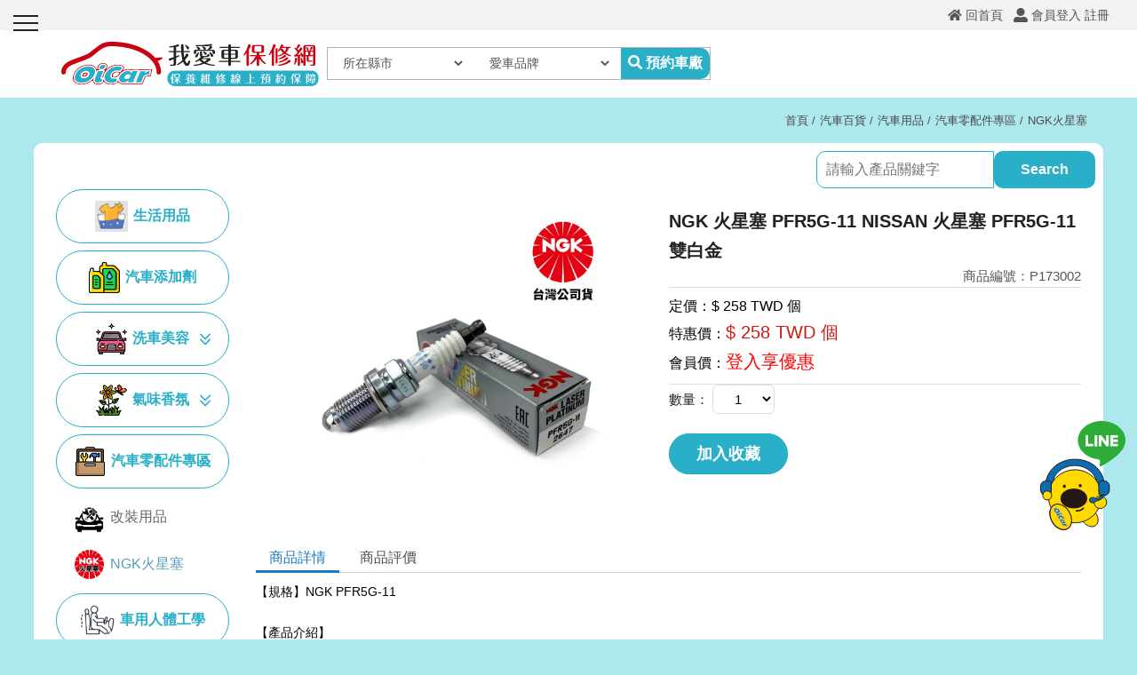

--- FILE ---
content_type: text/html
request_url: https://oicar.cc/portal_c1_cnt_page.php?owner_num=c1_38848&button_num=c1&folder_id=22602&cnt_id=434479&show_tab=tab_8
body_size: 101030
content:

<!--<link rel="manifest" href="manifest.json">-->
<!doctype html>
<html >

<head>
    <meta http-equiv="Content-Type" content="text/html; charset=utf-8" />
    <title>
        NGK 火星塞 PFR5G-11 NIS|OiCar_百貨商城 ( 汽車精品 | 引擎添加劑 | 玻璃清潔劑 | 香氛坐墊 - 汽車專屬精品)
    </title>
    <meta http-equiv="Content-Language" content="zh-tw" />
<meta name="author" content="OiCar-保修網 Will Su " >
<meta name="description" content="專業的汽車百貨商城，提供各類汽車精品，包括韓國第一汽車保養品牌Bullsone Signature的引擎添加劑、燃油添加劑、玻璃清潔劑、氣味香氛...等。讓您的愛車保持最佳狀態，享受隨時隨地清新空氣。" >
<meta name="keywords" content="汽車百貨商城 ,汽車精品百貨 ,Bullsone,Signature,引擎添加劑,汽油添加劑,柴油添加劑,機油添加劑,玻璃清潔劑,玻璃油垢,玻璃撥水劑,鍍膜,去痕劑,鐵粉去除劑,除鏽潤滑劑,Whoo后,天氣丹,天率丹,密帖重生,潤膚乳,眼霜,面膜,蜂巢凝膠健康坐墊,格拉斯,氣味香氛,避震器,鍛造輪圈,排氣管" >
<meta property="og:title" content="NGK 火星塞 PFR5G-11 NIS|NGK 火星塞 PFR5G-11 NIS|OiCar_百貨商城 ( 汽車精品 | 引擎添加劑 | 玻璃清潔劑 | 香氛坐墊 - 汽車專屬精品)"/>
<meta property="og:type" content="website"/>
<meta property="og:url" content="https://oicar.cc/portal_c1_cnt_page.php?owner_num=c1_38848&button_num=c1&folder_id=22602&cnt_id=434479&show_tab=tab_8"/>
<meta property="og:description" content="專業的汽車百貨商城，提供各類汽車精品，包括韓國第一汽車保養品牌Bullsone Signature的引擎添加劑、燃油添加劑、玻璃清潔劑、氣味香氛...等。讓您的愛車保持最佳狀態，享受隨時隨地清新空氣。"/>
<meta property="og:site_name" content="OiCar_汽車保修網_百貨賣場_各縣市線上預約"/>
<meta property="dable:author" content="OiCar_汽車保修網_百貨賣場_各縣市線上預約">
<link rel="Shortcut Icon" href="https://x.webdo.cc/manager_admin/upload_file/ottoline/316/17235133161.jpg" type="image/x-icon"><meta name="viewport" content="width=device-width, initial-scale=1, minimum-scale=1, maximum-scale=3, user-scalable=yes"><meta property="og:image" content="https://x.webdo.cc/manager_admin/upload_file/ottoline/599/16620265991.jpg">
<link rel="image_src" type="image/jpeg" href="https://x.webdo.cc/manager_admin/upload_file/ottoline/599/16620265991.jpg" />

<meta name="facebook-domain-verification" content="2k15r0yai7vv0vv64dmp3zku2grvey" />
<!-- Global site tag (gtag.js) - Google Ads: 791444477 --> <script async src="https://www.googletagmanager.com/gtag/js?id=AW-791444477"></script> <script> window.dataLayer = window.dataLayer || []; function gtag(){dataLayer.push(arguments);} gtag('js', new Date()); gtag('config', 'AW-791444477'); </script>


<!-- Hotjar Tracking Code for www.oicar.cc -->
<script>
    (function(h,o,t,j,a,r){
        h.hj=h.hj||function(){(h.hj.q=h.hj.q||[]).push(arguments)};
        h._hjSettings={hjid:2298845,hjsv:6};
        a=o.getElementsByTagName('head')[0];
        r=o.createElement('script');r.async=1;
        r.src=t+h._hjSettings.hjid+j+h._hjSettings.hjsv;
        a.appendChild(r);
    })(window,document,'https://static.hotjar.com/c/hotjar-','.js?sv=');
</script><link rel="image_src" type="image/jpeg" href="upload_file/ottoline/112/16621001121.jpg" />
<meta property="og:image" content="upload_file/ottoline/112/16621001121.jpg"/>
<!-- Global site tag (gtag.js) - Google Analytics -->
<script async src="https://www.googletagmanager.com/gtag/js?id=G-6P77K1SCNJ"></script>
<script>
  window.dataLayer = window.dataLayer || [];
  function gtag(){dataLayer.push(arguments);}
  gtag('js', new Date());
  gtag('config', 'G-6P77K1SCNJ');
</script>
<!-- Facebook Pixel Code -->
<script>
!function(f,b,e,v,n,t,s){if(f.fbq)return;n=f.fbq=function(){n.callMethod?
n.callMethod.apply(n,arguments):n.queue.push(arguments)};if(!f._fbq)f._fbq=n;
n.push=n;n.loaded=!0;n.version='2.0';n.queue=[];t=b.createElement(e);t.async=!0;
t.src=v;s=b.getElementsByTagName(e)[0];s.parentNode.insertBefore(t,s)}(window,
document,'script','https://connect.facebook.net/en_US/fbevents.js');
fbq('init', '494276845234479'); // Insert your pixel ID here.
fbq('track', 'PageView');
</script>
<!-- DO NOT MODIFY -->
<!-- End Facebook Pixel Code -->


<!-- Google Tag Manager GTM-->
<script>(function(w,d,s,l,i){w[l]=w[l]||[];w[l].push({'gtm.start':
new Date().getTime(),event:'gtm.js'});var f=d.getElementsByTagName(s)[0],
j=d.createElement(s),dl=l!='dataLayer'?'&l='+l:'';j.async=true;j.src=
'https://www.googletagmanager.com/gtm.js?id='+i+dl;f.parentNode.insertBefore(j,f);
})(window,document,'script','dataLayer','GTM-PLJMKZH');</script>
<!-- Google Tag Manager (noscript) -->
<noscript><iframe src='https://www.googletagmanager.com/ns.html?id=GTM-PLJMKZH'
height='0' width='0' style='display:none;visibility:hidden'></iframe></noscript>
<!-- End Google Tag Manager (noscript) -->

    <link rel="stylesheet" href="https://x.webdo.cc/member/fontawesome-pro-5.10.1-web/css/all.css">
    <link rel="stylesheet" href="https://pro.fontawesome.com/releases/v5.10.1/css/all.css">
    <link href="https://unpkg.com/aos@2.3.1/dist/aos.css" rel="stylesheet">
    <link rel="stylesheet" href="https://x.miniwork.cc/js/swiper/swiper-bundle6.min.css">
    <link rel="stylesheet" href="https://x.miniwork.cc/js/venobox2/venobox.min.css" type="text/css" media="screen" />
    <link href="https://x.webdo.cc/webdox_style/style_662/css/owl_carousel.css" rel='stylesheet' type='text/css'>
    <!-- 以下是css -->
    <link rel="stylesheet" type="text/css" href="https://cdnjs.cloudflare.com/ajax/libs/animate.css/3.2.6/animate.min.css">

<!--<link rel="stylesheet" type="text/css" href="gzip_css.php?v=20130318" media="screen" />-->

   <link rel="stylesheet" href="https://maxcdn.bootstrapcdn.com/font-awesome/4.7.0/css/font-awesome.min.css">

<!-- <link href="https://x.webdo.cc/css/font-awesome.css" rel="stylesheet" type="text/css" /> -->
<link href="https://x.webdo.cc/css/banner_pic.css" rel="stylesheet" type="text/css" />
<link href="https://x.webdo.cc/css/calendar.css" rel="stylesheet" type="text/css" />

<link href="https://x.webdo.cc/css/reset.css" rel="stylesheet" type="text/css" /><!-- reset CSS -->

   <link href="https://x.webdo.cc/css/styles.css" rel="stylesheet" type="text/css" />
<link href="https://x.webdo.cc/css/skitter.styles.css" rel="stylesheet" type="text/css" />
<link href="https://x.webdo.cc/css/slideshow.css" rel="stylesheet" type="text/css" />


<link href="https://x.webdo.cc/css/ad_float.css" rel="stylesheet" type="text/css" />









<link href="https://x.webdo.cc/css/impromptu.css" rel="stylesheet" type="text/css" />
<link href="https://x.webdo.cc/css/jquery.lightbox-0.5.css" rel="stylesheet" type="text/css" />
<link href="https://x.webdo.cc/css/jquery.qtip.min.css" rel="stylesheet" type="text/css" />
<link href="https://x.webdo.cc/css/slideshow_buttontitle.css" rel="stylesheet" type="text/css" />

   <link href="colorbox.css" rel="stylesheet" type="text/css" />  <!-- div 跳出表單 -->

<link rel="stylesheet" href="https://x.webdo.cc/js/venobox2/venobox.min.css" type="text/css" media="screen"/>
<link href="https://x.webdo.cc/css/flexslider.css" rel="stylesheet" type="text/css" />  <!-- 主圖輪播 左右平移 -->

<link rel="stylesheet" href="https://x.webdo.cc/js/swiper/swiper-bundle6.min.css">


<link href="https://x.webdo.cc/css/slider-pro.css" rel="stylesheet" type="text/css" />  <!-- 大漢的主圖輪播 -->
<!-- <link href="https://x.webdo.cc/css/product_menu.css" rel="stylesheet" type="text/css">--><!-- 右側浮動購物車選單  -->

    <link href="https://x.webdo.cc/css/slide_right2.css" rel="stylesheet" type="text/css"><!-- 右側浮動購物車選單 新版 -->








   
   
             <link href="https://x.webdo.cc/webdox_style/style_810/style_810p.css" rel="stylesheet" type="text/css" />  <!-- 系統樣式風格CSS -->
   



   





<!--<link href="https://x.webdo.cc/webdox_style/style_810/colorbox.css" rel="stylesheet" type="text/css" />-->  <!--燈箱CSS 樣板裡 -->








<!--<link href="https://x.webdo.cc/css/owl-carousel.css" rel="stylesheet" type="text/css" />-->  <!-- 貓頭鷹CSS -->






<!-- 用戶網站背景圖及顏色設定 -->
<style>
                    body{background-attachment: scroll; }
                






/* 用戶主圖高度設定 */

    
    








</style>


<!--<link type="text/css" rel="stylesheet" href="https://x.webdo.cc/webdox_style/style_662/company_backend.css">-->



<!--[if lt IE 9]>
  <link href="selectivizr-ie8.css" rel="stylesheet" type="text/css">
  <script type="text/javascript" src="https://x.webdo.cc/js/selectivizr.js"></script>

  <script src="respond.min.js"></script>
  <link href="https://x.webdo.cc/webdox_style/respond-proxy.html" id="respond-proxy" rel="respond-proxy" />
  <link href="respond.proxy.gif" id="respond-redirect" rel="respond-redirect" />
  <script src="respond.proxy.js"></script>

  <script src="https://x.webdo.cc/js/html5shiv.js"></script>
<![endif]-->



<style>
#wrap_c{
   clear:both;
}

/*RWD Youtube 以及 Vimeo*/

.video-container{

/*position:relative;*/

padding-bottom:56.25%;

padding-top:30px;height:0;overflow:hidden;

}



.video-container iframe,

.video-container object,

.video-container embed{

position:absolute;

top:0;

left:0;

width:100%;

height:100%;

}


.html5-video{max-width: 100%;width: 100%;height: auto;}

</style>
    <!-- 以下是程式需要的js -->
    <script src="date_time/My97DatePicker/WdatePicker.js"></script> <!-- 日期選擇 -->


<script src="https://x.webdo.cc/js/jquery-1.11.0.min.js" type="text/javascript" ></script>







<!--<script src="gzip_js.php?v=20170730" type="text/javascript" ></script>-->

<script src="https://x.webdo.cc/manager_admin/js/copy_url.js" type="text/javascript" async></script>  <!-- copy 網址 -->


<script src="https://x.webdo.cc/manager_admin/js/ymPrompt.js" type="text/javascript" ></script>
<script src="https://x.webdo.cc/js/page_amount.js" type="text/javascript" async></script>
<script src="https://x.webdo.cc/js/show_son_menu.js" type="text/javascript" async></script>
<script src="https://x.webdo.cc/js/swfobject.js" type="text/javascript" async></script>
<script src="https://x.webdo.cc/js/ad.js" type="text/javascript" async></script>   <!-- 首頁廣告輪播 -->
<script src="https://x.webdo.cc/js/figureimg.js" type="text/javascript" async></script>  <!-- 首頁形象圖片 -->
<script src="https://x.webdo.cc/js/jquery.qtip-1.0.0-rc3.min.js" type="text/javascript" async></script>  <!-- 提示框 -->
<!--<script src="https://x.webdo.cc/js/jquery.corner.js" type="text/javascript" ></script>-->  <!-- 圓角 -->
<script src="https://x.webdo.cc/js/thickbox.js" type="text/javascript" async></script>  <!-- 頁面壓黑小視窗 -->
<script src="https://x.webdo.cc/js/banner_pic.js" type="text/javascript" async></script>   <!-- 主圖輪播js(淡入淡出) -->
<script src="https://x.webdo.cc/js/thumbs.js" type="text/javascript" async></script>  <!-- 縮圖js -->
<script src="https://x.webdo.cc/js/jquery-impromptu.4.0.min.js" type="text/javascript" ></script>   <!-- div提示頁面 -->
<script src="https://x.webdo.cc/js/side_car.js" type="text/javascript" async></script>  <!-- 滑動購物選單 -->
<script src="https://x.webdo.cc/js/grayscale.js" type="text/javascript" ></script>  <!-- 滑動購物選單(新版的) -->
<script src="https://x.webdo.cc/js/jyoutube.js" type="text/javascript" async></script>  <!-- Youtubejs -->



<script src="https://x.webdo.cc/js/jq_cookie.js" type="text/javascript" ></script>   <!-- 寫入cookie套件 -->
<script src="https://x.webdo.cc/js/jquery.lightbox-0.5.js" type="text/javascript" ></script>
<script src="https://x.webdo.cc/js/jquery.jcarousel.min_v.js" type="text/javascript" ></script>
<script src="https://x.webdo.cc/js/slideshow_buttontitle.js" type="text/javascript" async></script>

<script src="https://x.webdo.cc/js/jquery.colorbox-min.js" type="text/javascript" ></script>
<script src="https://x.webdo.cc/js/jquery.loupe.min.js" type="text/javascript" async></script>
<script src="https://x.webdo.cc/js/vtip-min.js" type="text/javascript" async></script>   <!-- 提示框 -->
<script src="https://x.webdo.cc/js/jquery.timers-1.1.2.js" type="text/javascript" async></script>    <!-- 倒數計時 -->
<script src="https://x.webdo.cc/js/youtube_rwd.js" type="text/javascript" async></script>  <!-- youtube影片RWD -->

<script src="https://x.webdo.cc/js/swiper/swiper-bundle6.min.js"></script>
<script src="https://x.webdo.cc/js/bootstrap-waterfall.js" type="text/javascript" async></script>





<script type="text/javascript" src="https://x.webdo.cc/js/jquery.aniview.js"></script> <!--  滾動動畫 -->




   <script src="https://x.webdo.cc/js/jquery.sliderPro.js" type="text/javascript" ></script>   <!--滿版的主圖輪播-->

<script src="https://x.webdo.cc/js/sliderPro_add_title.js" type="text/javascript" ></script>   <!--滿版的主圖輪播加title文字-->

<script src="https://x.webdo.cc/manager_admin/js/jquery.tipsy.js" type="text/javascript" ></script>   <!--jq提示框-->




<script src="https://x.webdo.cc/js/supersized.2.0.js" type="text/javascript" ></script>  <!--jq滿版背景圖-->
<script src="https://x.webdo.cc/js/jquery.easing.1.3.js" type="text/javascript"></script><!--主圖輪播js(各式過場效果)-->
<script src="https://x.webdo.cc/js/jquery.animate-colors-min.js" type="text/javascript"></script><!--主圖輪播js(各式過場效果)-->
<script src="https://x.webdo.cc/js/jquery.skitter.min.js" type="text/javascript"></script><!--主圖輪播js(各式過場效果)-->
<script src="https://x.webdo.cc/js/highlight.js" type="text/javascript"></script><!--主圖輪播js(各式過場效果)-->


<script src="https://x.webdo.cc/js/jquery.slideshow.lite.js" type="text/javascript"></script><!--主圖輪播js(呈現預覽小圖)-->

<script src="https://x.webdo.cc/js/jquery.flexslider.js" type="text/javascript"></script><!--主圖輪播js(左右平移)-->






   <script src="https://x.webdo.cc/webdox_style/style_810/template.js" type="text/javascript"></script>  <!-- 系統樣式js-->


<script src="https://x.webdo.cc/js/ad_float.js" type="text/javascript"></script><!--右側浮動廣告js-->



   <script src="https://x.webdo.cc/js/cloud-zoom.1.0.2.js" type="text/javascript"></script>  <!--放大鏡-->



<script type="text/javascript" src="https://x.webdo.cc/js/venobox2/venobox.min.js"></script>
<script>
/****************
  出現會員公告黑幕
****************/



    var PosX = (screen.width )/2 -400;
    var PosY = (screen.height )/2 -300 -50;


    var PosX2 = (screen.width )/2 -400 ;
    var PosY2 = (screen.height )/2 -300 -50;

    

    function hide_member_black(s_now_url)
    {

        document.getElementById("xie").style.display = "none";
        document.getElementById("content1").style.display = "none";
        document.getElementById("close_img").style.top = "-100px";
        document.getElementById("close_img").style.left = "-100px";

        if(s_now_url != "")
           location.href=s_now_url;
        else
           location.href="index.php";
    }

    



</script>

<script type="text/javascript">
    $(function() {

        


        new VenoBox();
        var vboxOptions = {
        selector:'.venobox_login',
        maxWidth:'600px',
        ratio:'1x1',

    };
    new VenoBox(vboxOptions);
    

    var vboxOptions2 = {
        selector:'.venobox_custom1',
        maxWidth:'900px'
    };
    new VenoBox(vboxOptions2);

    var vboxOptions3 = {
        selector:'.venobox_custom2',
        maxWidth:'900px'
    };
    new VenoBox(vboxOptions3);


    var vboxOptions5 = {
        selector:'.venobox_custom5',
        maxWidth:'1040px'
    };
    new VenoBox(vboxOptions5);


    new VenoBox({
        selector: '.my-video-links',
    });

    new VenoBox({
    selector: '.my-image-links',
    numeration: true,
    infinigall: true,
    share: true,
    spinner: 'rotating-plane'
    });






//        $('#gallery a').lightBox();
//
//        $('.gallery p a').lightBox();
//        $('.gallery a').lightBox();






        
        $(window).resize(function(){

            var sp_image_count=0;
            sp_image_count=$(".sp-image").size();

            if(sp_image_count > 0)
            {

                $(".sp-mask").css("height",$(".sp-image").height());
            }
        });





    });
    </script>

<!--<script type="text/javascript" src="https://x.webdo.cc/manager_admin/js/jquery.jcarousel.min.js"></script>-->

<script type="text/javascript">

jQuery(document).ready(function() {
//    jQuery('#mycarouselv').jcarouselv({
//        vertical: true,
//        scroll: 2
//    });
});

</script>


<!--<script src="https://plus.webdo.com.tw/js/PNG_IE6-min.js" type="text/javascript"></script>
<script type="text/javascript">
  DD_belatedPNG.fix('*');
</script>
-->

<script>
// 照片放大js是程式預設的功能
function all_start()
{
//    setupZoom();        // 啟動照片放大js
    //ScrollBluezz();
}

//window.onload=all_start;


function openwindow(url,name,iWidth,iHeight)
{
  var url;     //網頁位置;
  var name;    //網頁名稱;
  var iWidth;  //視窗的寬度;
  var iHeight; //視窗的高度;
  var iTop = (window.screen.availHeight-30-iHeight)/2;  //視窗的垂直位置;
  var iLeft = (window.screen.availWidth-10-iWidth)/2;   //視窗的水平位置;
  window.open(url,name,'height='+iHeight+',,innerHeight='+iHeight+',width='+iWidth+',innerWidth='+iWidth+',top='+iTop+',left='+iLeft+',status=no,location=no,status=no,menubar=no,toolbar=no,resizable=no,scrollbars=yes');
}



// 加入我的最愛
// function addBookmarkForBrowser(webname,url) {
//     if (document.all){
//         window.external.AddFavorite(url, webname);
//     } else {
//         window.sidebar.addPanel(webname, url, "");
//     }
// }

function addBookmarkForBrowser(sTitle, sUrl)
{

    if (window.sidebar && window.sidebar.addPanel) {
        addBookmarkForBrowser = function(sTitle, sUrl) {
            window.sidebar.addPanel(sTitle, sUrl, "");
        }
    } else if (window.external) {
        addBookmarkForBrowser = function(sTitle, sUrl) {
            window.external.AddFavorite(sUrl, sTitle);
        }
    } else {
        addBookmarkForBrowser = function() {
            alert("do it yourself");
        }
    }

    return addBookmarkForBrowser(sTitle, sUrl);
}



</script>





<script>
$(function(){
	// 先取得 div#abgne_marquee ul
	// 接著把 ul 中的 li 項目再重覆加入 ul 中(等於有兩組內容)
	// 再來取得 div#abgne_marquee 的高來決定每次跑馬燈移動的距離
	// 設定跑馬燈移動的速度及輪播的速度

	if(document.getElementById("abgne_marquee"))
	{

	var $marqueeUl = $('div#abgne_marquee ul'),
		$marqueeli = $marqueeUl.append($marqueeUl.html()).children(),
		_height = $('div#abgne_marquee').height() * -1,
		scrollSpeed = 600,
		timer,
		speed = 3000 + scrollSpeed;

//alert($("#abgne_marquee ul li").size());

  // 總共幾組
  var all_team_li=$("#abgne_marquee ul li").size();
  var k=1;

	// 幫左邊 $marqueeli 加上 hover 事件
	// 當滑鼠移入時停止計時器；反之則啟動
	$marqueeli.hover(function(){
		clearTimeout(timer);
	}, function(){
		timer = setTimeout(showad, speed);
	});

	// 控制跑馬燈移動的處理函式
	function showad(){


		var _now = $marqueeUl.position().top / _height;
		_now = (_now + 1) % $marqueeli.length;
//alert(_now);
//alert($marqueeli.length / 2);
		// $marqueeUl 移動
		$marqueeUl.animate({
			top: _now * _height
		}, scrollSpeed, function(){
			// 如果已經移動到第二組時...則馬上把 top 設 0 來回到第一組
			// 藉此產生不間斷的輪播
//			if(_now  == $marqueeli.length / 2){
			if( k  == all_team_li / 2){
				$marqueeUl.css('top', 0);
			}

			k++;
		});

		// 再啟動計時器
		timer = setTimeout(showad, speed);
	}

	// 啟動計時器
	timer = setTimeout(showad, speed);

	$('a').focus(function(){
		this.blur();
	});

	}

});
</script>

<script>
// 首頁生活花絮  影片的縮圖
$(function(){

   if(document.getElementById("hidden_youtubeurl_id_index"))
   {
      var a=document.getElementById("hidden_youtubeurl_id_index").value;

      if(a != "")
      {
         var id_arr=new Array();
         id_arr=a.split(",");

         for(var i=0;i<id_arr.length;i++)
         {
            var youtube_url=document.getElementById("youtubeurl_index_"+id_arr[i]).value;

            $("<img />").attr("src", $.jYoutube(youtube_url, "big")).appendTo("#youtubeimg_index_"+id_arr[i]);
         }
      }
   }
});

</script>






<script>
// 網頁載入中 divvv
//function initPage()
//{
//    var objLoading = document.getElementById("LoadingBar");
//    if (objLoading != null)
//    {
//        objLoading.style.display = "none";
//    }
//}
//
//
//jQuery(document).ready(function(){
//	initPage();
//});

$(document).ready(function() {

  // $("#owl-webdo").owlCarousel({
  //   items : 4,
  //   lazyLoad : true,
  //   navigation : true
  // });


  // 瀑布套件
  
  });
</script>









   <script src="add_js.js" type="text/javascript"></script>  <!--依案子自行增加的js-->
    <script src="https://unpkg.com/aos@2.3.1/dist/aos.js"></script>
    <script src="https://x.miniwork.cc/js/swiper/swiper-bundle6.min.js"></script>
    <script type="text/javascript" src="https://x.webdo.cc/webdox_style/style_662/script/owl_carousel.js"></script>
    <script type="text/javascript" src="https://x.miniwork.cc/js/venobox2/venobox.min.js"></script>
    <style type="text/css">
    select::-ms-expand {
        display: none;
    }
    *::-ms-backdrop, .my_shopping_cart a {
        position: relative;
    }
    *::-ms-backdrop, .my_shopping_cart .shopping_count b {
        margin: 0;
    }
    *::-ms-backdrop, #dv_hot_product .hot_item .products_img {
        display: block;
    }
    *::-ms-backdrop, #product .p_img .products_img {
        display: block;
    }
    *::-ms-backdrop, #dv_hot_product .hot_item .products_img:hover:before {
        top: 50%;
        left: 50%;
        transform: translate(-50%, -50%);
        -ms-transform: translate(-50%, -50%);
    }
    *::-ms-backdrop, #product .p_img .products_img:hover:before {
        top: 50%;
        left: 50%;
        transform: translate(-50%, -50%);
        -ms-transform: translate(-50%, -50%);
    }
    /*#navbar_top #logo {
        left: 55px;
        -moz-transform: translate(0, -50%);
        -o-transform: translate(0, -50%);
        -ms-transform: translate(0, -50%);
        -webkit-transform: translate(0, -50%);
        transform: translate(0, -50%);
    }
    #search_nav {
        display: block !important;
    }
    #wrap {
        background: #fff;
    }
    .titleA span {
        background: #fff !important;
    }*/
    #cboxOverlay {
        background: #000;
    }
    #colorbox,
    #colorbox.no-fixed {
        background: none;
        top: 50% !important;
        -moz-transform: translate(0, -50%);
        -o-transform: translate(0, -50%);
        -ms-transform: translate(0, -50%);
        -webkit-transform: translate(0, -50%);
        transform: translate(0, -50%);
    }
    #cboxWrapper #cboxContent {
        background: none;
    }
    #cboxWrapper #cboxContent #cboxLoadedContent {
        overflow: hidden !important;
    }
</style>
</head>
<body>
    <style>.hvr-pulse-grow{background: #fff;    padding: 12px 5px;
    -moz-border-radius: 5px;
    -webkit-border-radius: 5px;
    border-radius: 5px;}</style>
    <!--###自行運用區塊###-->
    <!--###自動翻譯區塊###-->
    <div id="google_translate_element"></div>
<script>
function googleTranslateElementInit() {
  new google.translate.TranslateElement({
    pageLanguage: 'zh-TW',
    includedLanguages: 'zh-TW,zh-CN,en,ja,da,nl,et,tl,fi,fr,de,el,iw,hi,hu,it,ko,no,pl,ms,km',
    layout: google.translate.TranslateElement.InlineLayout.SIMPLE
  }, 'google_translate_element');
}
</script>
<script src="//translate.google.com/translate_a/element.js?cb=googleTranslateElementInit"></script>
</div>
    <div id="bar"><span class="bar-line"></span></div>
    <div id="search-icon">預約車廠</div>
    <header>
        <div id="topnav_wrap">
            <div id="topnav_c">
                <!--###快訊文字區塊###-->
                <style>



</style>
                <!--###導覽列區塊###-->
                <a class="back_page" href="javascript:history.back()">回上一頁</a>
<!--<div class="my_shopping_cart ">
  <a href="shopping1.php?userid=ottoline&website_language_id=1&login_userid="><span class="shopping_count"><b>
  0  </b></span><span class="my_shoppin_list">購物車</span>
  </a>
</div>-->




<div id="login_top" class="">

   <a href="member_login.php" class="member_login">會員登入</a>

         <a href="member_join.php" class="member_join">註冊</a>

</div>










<div id="topnav">

<!--|-->

                            <a href="index.php"  class="">
                 <span style="">回首頁</span>
              </a>
              

                        <!--<a id="add_to_homescreen" href="javascript:void(1)" class="add_myfavorite" disabled><span style="">加到桌面</span></a>-->
          
</div>


<div id="dialog" title="提示">
  請使用
  <img src="add_to_home_step1.png" style="size=height: 30px;width: 30px">
  內的
  <img src="add_to_home_step2.png" style="size=height: 30px;width: 30px">
  新增至桌面
  <br>
  或
  <br>
  右上角...內的"加入主畫面"新增至桌面



</div>

<script>
//  if(navigator.userAgent.match('iPad') || navigator.userAgent.match('iPhone'))
//  {
//    add_to_homescreen.addEventListener("click",function(){
//      $( function() {
//        $( "#dialog" ).dialog();
//      });
//    });
//  }else{
//    document.getElementById("dialog").style.display="none";
//    window.addEventListener('load', function () {
//      var add_to_homescreen = document.getElementById('add_to_homescreen');
//      var savedPrompt;
//      if ('serviceWorker' in navigator) {
//        navigator.serviceWorker.register('service-worker.js')
//        .then(function (registration) {
//          console.log('ServiceWorker registration successful with scope: ',
//            registration.scope);
//        }).catch(function (err) {
//          console.log('ServiceWorker registration failed: ', err);
//        });
//      }
//
//      window.addEventListener('beforeinstallprompt', function (e) {
//        e.preventDefault();
//        savedPrompt = e;
//        return false;
//      });
//
//      add_to_homescreen.addEventListener('click', function () {
//        console.log("click");
//        if (savedPrompt !== undefined) {
//          savedPrompt.prompt();
//          savedPrompt.userChoice.then(function (result) {
//            if (result.outcome == 'dismissed') {
//              console.log('User dismissed homescreen install');
//            } else {
//              console.log('User added to homescreen');
//            }
//            savedPrompt = null;
//          });
//        }
//      });
//    });
//  }
  </script>
                <!--###會員登入區塊###-->
                
            </div>
        </div>
        <div id="page_top">
            <!--###logo區塊###-->
            <div id="logo">
   <a href="/"><img src="upload_file/ottoline/900/16463279002.svg"  alt="OiCar_汽車保修網_百貨賣場_各縣市線上預約" title="OiCar_汽車保修網_百貨賣場_各縣市線上預約" align="absmiddle"/></a></div>
            <!--###保修廠搜尋###-->
            <script>
function chg_car_company(val){
	if($("#car_company_id").find(":selected").val()){
		$("#car_company").val($("#car_company_id").find(":selected").text());
	}
	else{
		$("#car_company").val("");
	}
//	$("#car_model option").remove();
//	$("#car_model").append("<option value='' selected='selected' disabled='disabled'>愛車車型</option>");
	//		if(val==225){
//			$("#car_model").append("<option value='1246'>AERO COUPE</option>");
//		}
	
}
</script>

<div class="oicar-search-wrap">
<form id='form_669_search' name='form_669_search' method='post' action='portal_d669.php?owner_num=d669_39592&button_num=d669'>
                <div id="oicar-search">
                    <select name="car_city" id="car_city" required="">
                       <option value="" disabled="disabled" selected="selected">所在縣市</option>
                                              <option value="新北市">新北市</option>
                                              <option value="台北市">台北市</option>
                                              <option value="桃園市">桃園市</option>
                                              <option value="基隆市">基隆市</option>
                                              <option value="台中市">台中市</option>
                                              <option value="高雄市">高雄市</option>
                                              <option value="新竹縣/市">新竹縣/市</option>
                                              <option value="台南市">台南市</option>
                                              <option value="宜蘭縣">宜蘭縣</option>
                                              <option value="屏東縣">屏東縣</option>
                                              <option value="苗栗縣">苗栗縣</option>
                                              <option value="彰化縣">彰化縣</option>
                                              <option value="南投縣">南投縣</option>
                                              <option value="雲林縣">雲林縣</option>
                                              <option value="嘉義市/縣">嘉義市/縣</option>
                                              <option value="花蓮縣">花蓮縣</option>
                                              <option value="台東縣">台東縣</option>
                                              <option value="澎湖縣">澎湖縣</option>
                                              <option value="金門縣">金門縣</option>
                                              <option value="連江縣">連江縣</option>
                                           </select>
                    <select name="car_company_id" id="car_company_id" onchange="chg_car_company(this.value);" required="">
                       <option value="" selected="selected" disabled="disabled">愛車品牌</option>
                                              <option value="69">ALFA ROMEO/愛快羅密歐</option>
                                              <option value="65">ASTON MARTIN/奧斯頓馬丁</option>
                                              <option value="61">AUDI/奧迪</option>
                                              <option value="81">BENTLEY/賓利</option>
                                              <option value="73">BENZ/賓士</option>
                                              <option value="77">BMW/寶馬</option>
                                              <option value="85">BUICK/別克</option>
                                              <option value="93">CADILLAC/凱迪拉克</option>
                                              <option value="101">CHERY/奇瑞</option>
                                              <option value="19603">Chevrolet/雪佛蘭</option>
                                              <option value="89">CHRYSLER/克萊斯勒</option>
                                              <option value="105">CITROEN/雪鐵龍</option>
                                              <option value="97">CMC/中華汽車</option>
                                              <option value="109">DAIHATSU/大發</option>
                                              <option value="113">DFSK/東風</option>
                                              <option value="121">DODGE/道奇</option>
                                              <option value="141">FERRARI/法拉利</option>
                                              <option value="137">FIAT/飛雅特</option>
                                              <option value="125">FORD/福特</option>
                                              <option value="129">FORMOSA/台朔</option>
                                              <option value="133">FOTON/福田</option>
                                              <option value="157">HINO/日野</option>
                                              <option value="149">HONDA/本田</option>
                                              <option value="161">HUMMER/悍馬</option>
                                              <option value="153">HYUNDAI/現代</option>
                                              <option value="165">INFINITI/無限</option>
                                              <option value="169">ISUZU/五十鈴</option>
                                              <option value="173">IVECO/威凱</option>
                                              <option value="177">JAGUAR/捷豹</option>
                                              <option value="181">JEEP/吉普</option>
                                              <option value="185">KIA/起亞</option>
                                              <option value="205">LAMBORGHINI/藍寶堅尼</option>
                                              <option value="201">LANCIA/蘭吉雅</option>
                                              <option value="197">LAND ROVER/路華</option>
                                              <option value="189">LEXUS/凌志</option>
                                              <option value="193">LOTUS/蓮花</option>
                                              <option value="209">LUXGEN/納智捷</option>
                                              <option value="233">MAHINDRA/馬璽達</option>
                                              <option value="237">MASERATI/瑪莎拉蒂</option>
                                              <option value="217">MAZDA/馬自達</option>
                                              <option value="221">MCLAREN/麥拉倫</option>
                                              <option value="229">MINI/迷你</option>
                                              <option value="213">MITSUBISHI/三菱</option>
                                              <option value="225">MORGAN/摩根</option>
                                              <option value="241">NISSAN/日產</option>
                                              <option value="245">OPEL/歐普</option>
                                              <option value="257">PEUGEOT/寶獅</option>
                                              <option value="249">PORSCHE/保時捷</option>
                                              <option value="253">PROTON/寶騰</option>
                                              <option value="265">RENAULT/雷諾</option>
                                              <option value="261">ROLLS-ROYCE/勞斯萊斯</option>
                                              <option value="285">SAAB/紳寶</option>
                                              <option value="281">SKODA/斯柯達</option>
                                              <option value="277">SMART/斯瑪特</option>
                                              <option value="289">SSANGYONG/雙龍</option>
                                              <option value="273">SUBARU/速霸陸</option>
                                              <option value="269">SUZUKI/鈴木</option>
                                              <option value="301">TESLA/特斯拉</option>
                                              <option value="297">TOBE/酷比</option>
                                              <option value="293">TOYOTA/豐田</option>
                                              <option value="305">VOLKSWAGEN/福斯</option>
                                              <option value="309">VOLVO/富豪</option>
                                           </select>
                    <input type="hidden" name="car_company" id="car_company" value="" >
                    <input type="submit" name="send" id="button" value="&#xf002 預約車廠" class="search_b">
                </div>
</form>
            </div>
            <div class="search-bg"></div>
            <div id="m_nav">
                <!--###主選單區塊_new###-->
                <script>
function c1_menu2_change(obj,img_str)
{

    $(obj).attr("src",img_str);

}

</script>


   <div id="menu">
    <ul class="menu">
<li class=""><a href="portal_c2_cnt.php?owner_num=c2_39570&button_num=c2&folder_id="  class="parent" ><span>汽車百科</span></a>

                <div>
          <ul>

        
            <li><a href="portal_c2_cnt.php?owner_num=c2_39570&button_num=c2&folder_id=2485#main_cnt" ><span>汽車小知識</span></a></li>
            
            <li><a href="portal_c2_cnt.php?owner_num=c2_39570&button_num=c2&folder_id=2484#main_cnt" ><span>汽車新鮮事</span></a></li>
            
            <li><a href="https://www.oicar.cc/portal_c2_cnt.php?owner_num=c2_39570&button_num=c2&folder_id=5909#main_cnt" ><span>汽車故障查詢</span></a></li>
            
            <li><a href="portal_c2_cnt.php?owner_num=c2_39570&button_num=c2&folder_id=5033#main_cnt" ><span>汽車系統百科</span></a></li>
            
            <li><a href="portal_c2_cnt.php?owner_num=c2_39570&button_num=c2&folder_id=4496#main_cnt" ><span>汽車維修保養鈑烤廠彙整資訊</span></a></li>
            
            <li><a href="portal_c2_cnt.php?owner_num=c2_39570&button_num=c2&folder_id=2640#main_cnt" ><span>全台汽車維修保養廠推薦</span></a></li>
                        </ul>
           </div>
                </li>

        <li class="current"><a href="https://www.inco.com.tw/?rcode=OICAR"  target="_blank"  class="parent" ><span>汽車百貨</span></a>

                </li>

        <li class=""><a href="portal_c2_cnt.php?owner_num=c2_40509&button_num=c2&folder_id=2504#main_cnt"  class="parent" ><span>預約保障介紹</span></a>

                <div>
          <ul>

        
            <li><a href="portal_c2_cnt.php?owner_num=c2_40509&button_num=c2&folder_id=2504#main_cnt" ><span>汽車保修第一站</span></a></li>
            
            <li><a href="portal_c2_cnt.php?owner_num=c2_40509&button_num=c2&folder_id=2503#main_cnt" ><span>預約保障介紹</span></a></li>
            
            <li><a href="portal_c2_cnt.php?owner_num=c2_40509&button_num=c2&folder_id=2506#main_cnt" ><span>保修紅利金幣</span></a></li>
            
            <li><a href="portal_c2_cnt.php?owner_num=c2_40509&button_num=c2&folder_id=2502#main_cnt" ><span>保障預約流程</span></a></li>
            
            <li><a href="portal_c2_cnt.php?owner_num=c2_40509&button_num=c2&folder_id=2507#main_cnt" ><span>會員權益說明</span></a></li>
            
            <li><a href="portal_c2_cnt.php?owner_num=c2_40509&button_num=c2&folder_id=5191#main_cnt" ><span>原裝進口油品</span></a></li>
            
            <li><a href="portal_c2_cnt.php?owner_num=c2_40509&button_num=c2&folder_id=3954#main_cnt" ><span>保障油品規格</span></a></li>
                        </ul>
           </div>
                </li>

        <li class=""><a href="portal_b1.php?owner_num=b1_40915&button_num=b1"  class="parent" ><span>會員活動</span></a>

                </li>

        <li class=""><a href="portal_d686.php?owner_num=d686_41610&button_num=d686"  class="parent" ><span>維修案例</span></a>

                </li>

        <li class=""><a href="portal_a1.php?owner_num=a1_77743&button_num=a1"  class="parent" ><span>留言板</span></a>

                </li>

        



        <!--<li class=""><a href="member_search_order.php"  class="parent" ><span>購物中心</span></a></li>-->
       <li class=""><a href="member_car.php"  class="parent" ><span>我的雲端車庫</span></a></li>

    
    
</ul>
</div>

   


                <div class="side-bg"></div>
            </div>
        </div>
    </header>

    <main id="wrap">
        <div id="wrap_c">
            <!--###路徑區塊###-->
            <div class="breadCrumb">   <a href="/" tabindex="101" class="breadCrumb_no"  title="首頁">首頁</a> <a href="https://www.inco.com.tw/?rcode=OICAR">汽車百貨</a> <a href="portal_c1_cnt.php?owner_num=c1_38848&button_num=c1&folder_id=">汽車用品</a> <a href="portal_c1_cnt.php?owner_num=c1_38848&button_num=c1&folder_id=16372" >汽車零配件專區</a> <a href="portal_c1_cnt.php?owner_num=c1_38848&button_num=c1&folder_id=22602" >NGK火星塞</a></div>
            <div class="CCwrap CCP">
            <div  id="page_left" >
                <!--###左側欄區塊###-->
                <span id="span_product_menu">   <div id="menu_out" >
   
      <button type="button" name="menu" class="navbar-toggle2">Menu</button>
      <div id="menu_c" >
      <ul class="m_top"></ul>

      
               
                  <li >
         <a href="portal_c1_cnt.php?owner_num=c1_38848&button_num=c1&folder_id=22954#main_cnt"      ><img src="https://x.webdo.cc/manager_admin/upload_file/ottoline/657/16970136572.jpg" align="absmiddle">生活用品</a>
         
                  </li>
                           
                  <li >
         <a href="portal_c1_cnt.php?owner_num=c1_38848&button_num=c1&folder_id=10108#main_cnt"      ><img src="https://x.webdo.cc/manager_admin/upload_file/ottoline/170/15263701702.png" align="absmiddle">汽車添加劑</a>
         
                  </li>
                           
                  <li >
         <a href="portal_c1_cnt.php?owner_num=c1_38848&button_num=c1&folder_id=10090#main_cnt"      ><img src="https://x.webdo.cc/manager_admin/upload_file/ottoline/979/15263509792.png" align="absmiddle">洗車美容</a>
         
         
                        <span style="cursor:hand" class="arrow_class_open"  onclick="allshow_show_menu(this,'10090','https://x.webdo.cc/','0','','22602')">
            <img src="https://x.webdo.cc/images/folder_open.png" id="img_son_menu_10090" class="class_sonimg_0">
            </span>
            

                  </li>
                            <div id="son_menu_10090" class="class_sondiv_0 class_sondiv" style="display:none">
                                                      <ol><a href="portal_c1_cnt.php?owner_num=c1_38848&button_num=c1&folder_id=10094#main_cnt"   >
                                        <img src="https://x.webdo.cc/manager_admin/upload_file/ottoline/084/15263650842.png" align="absmiddle">車身清潔                                        </a>
                                        </ol>

                                           </div>
                           
                  <li >
         <a href="portal_c1_cnt.php?owner_num=c1_38848&button_num=c1&folder_id=10102#main_cnt"      ><img src="https://x.webdo.cc/manager_admin/upload_file/ottoline/703/15263637032.png" align="absmiddle">氣味香氛</a>
         
         
                        <span style="cursor:hand" class="arrow_class_open"  onclick="allshow_show_menu(this,'10102','https://x.webdo.cc/','0','','22602')">
            <img src="https://x.webdo.cc/images/folder_open.png" id="img_son_menu_10102" class="class_sonimg_0">
            </span>
            

                  </li>
                            <div id="son_menu_10102" class="class_sondiv_0 class_sondiv" style="display:none">
                                                      <ol><a href="portal_c1_cnt.php?owner_num=c1_38848&button_num=c1&folder_id=10106#main_cnt"   >
                                        <img src="https://x.webdo.cc/manager_admin/upload_file/ottoline/358/15263693582.png" align="absmiddle">車內芬香                                        </a>
                                        </ol>

                                           </div>
                           
                  <li >
         <a href="portal_c1_cnt.php?owner_num=c1_38848&button_num=c1&folder_id=16372#main_cnt"      ><img src="https://x.webdo.cc/manager_admin/upload_file/ottoline/777/15791737772.png" align="absmiddle">汽車零配件專區</a>
         
         
                        <span style="cursor:hand" class="arrow_class_close"  onclick="allshow_show_menu(this,'16372','https://x.webdo.cc/','0','','22602')">
            <img src="https://x.webdo.cc/images/folder_close.png" id="img_son_menu_16372" class="class_sonimg_0">
            </span>
            

                  </li>
                            <div id="son_menu_16372" class="class_sondiv_0 class_sondiv" style="display:">
                                                      <ol><a href="portal_c1_cnt.php?owner_num=c1_38848&button_num=c1&folder_id=22982#main_cnt"   >
                                        <img src="https://x.webdo.cc/manager_admin/upload_file/ottoline/513/17005365132.png" align="absmiddle">改裝用品                                        </a>
                                        </ol>

                                                 <ol><a href="portal_c1_cnt.php?owner_num=c1_38848&button_num=c1&folder_id=22602#main_cnt"  class="menu_on2"   >
                                        <img src="https://x.webdo.cc/manager_admin/upload_file/ottoline/290/16620842902.png" align="absmiddle">NGK火星塞                                        </a>
                                        </ol>

                                           </div>
                           
                  <li >
         <a href="portal_c1_cnt.php?owner_num=c1_38848&button_num=c1&folder_id=14248#main_cnt"      ><img src="https://x.webdo.cc/manager_admin/upload_file/ottoline/490/16953504902.png" align="absmiddle">車用人體工學</a>
         
                  </li>
                  
         </div>

   
   </div>
   </span>
            </div>
            <div  id="page_main_2" >
                <script>
function product_search_check()
{
   if(document.F600.search_word.value=="")
   {
      alert("請輸入商品關鍵字搜尋");      return false;
   }

   return true;
}
</script>
<div id="search">
<form name="F600" id="F600" method="post" action="portal_c1_cnt.php?owner_num=c1_38848&button_num=c1" onsubmit="return product_search_check();">
   <input name="search_word" type="text" id="search_word" class="search_in" value="">
   <input type="submit" name="button" id="button" value="Search" class="search_b">
   <input name="search_field" type="hidden" value="all_field">
</form>
</div>
                <!--###主圖區塊###-->
                <div id="banner">
<div class="slider-pro" id="example1"><div class="sp-slides"><div class="sp-slide"><a href="javascript:void(1)"    style='cursor:default' ><img class="sp-image" src="https://x.webdo.cc/manager_admin/upload_file/ottoline/618/16466996181.jpg" alt="" title=""></a></div></div></div><script type="text/javascript">	$( document ).ready(function( $ ) {setTimeout(function(){		$( '#example1' ).sliderPro({keyboardOnlyOnFocus:true,set_swipe: '1',			width: '5120',			height: '1408',			autoplay: true,			waitForLayers: true,			autoScaleLayers:false,			fade: true, autoplayDelay: 5000,			arrows: false,			buttons: false,		});		sliderPro_add_title('default',"%%%%%%%%%@@@","%%%%%%%%%@@@");	});},1000);</script></div>
                
                <!--###內頁中間內容區塊###-->
                <script>

function alert_ask(member_userid,cnt_id)
{

     $("body").prepend("<div class='big_div'></div>");

     var w = $(document).width();
     var h = $(document).height();

     var $big_div=$(".big_div");

     $big_div.css({
        "background-color":"#000000",
        "width":w,
        "height":h,
        "position":"absolute",
        "left":"0px",
        "top":"0px",
        "display":"block",
        "z-index":"888888"
     });

     // 黑布透明度
     $big_div.fadeTo(400,0.6,function(){

          $("#ask_save_collection").show();

     });



     $("#ask_save_collection .cancel").bind("click",function(){

         $("#ask_save_collection").hide();
         $(".big_div").remove();

     })
}


function change_pic(id)
{

  $("#product > .pic3 > .p_big #color_img").remove();
  $("#product > .pic3 > .p_big span").eq(0).css("display","");


  if(document.getElementById("show_big_pic_1"))
  document.getElementById("show_big_pic_1").style.display="none";

  if(document.getElementById("show_big_pic_2"))
  document.getElementById("show_big_pic_2").style.display="none";

  if(document.getElementById("show_big_pic_3"))
  document.getElementById("show_big_pic_3").style.display="none";

  if(document.getElementById("show_big_pic_4"))
  document.getElementById("show_big_pic_4").style.display="none";

  if(document.getElementById("show_big_pic_5"))
  document.getElementById("show_big_pic_5").style.display="none";

  if(document.getElementById("show_big_pic_6"))
  document.getElementById("show_big_pic_6").style.display="none";

  if(document.getElementById("show_big_pic_7"))
  document.getElementById("show_big_pic_7").style.display="none";

  if(document.getElementById("show_big_pic_8"))
  document.getElementById("show_big_pic_8").style.display="none";

  if(document.getElementById("show_big_pic_9"))
  document.getElementById("show_big_pic_9").style.display="none";

   for(i=1;i<=9;i++)
   {

      if(i == id)
      {
         document.getElementById("show_big_pic_"+id).style.display="";

         $(".cloud-zoom, .cloud-zoom-gallery").CloudZoom();


         $("#show_big_pic_"+id).find("a").css("display","inline-block");
      }
//       else
//          document.getElementById("show_big_pic_"+id).style.display="none";
   }

}
</script>

<script type="text/javascript">
	$(function(){
		var thumbSize = '',		// 設定要取得的縮圖是大圖還是小圖
										// 大圖寬高為 480X360；小圖寬高為 120X90
			imgWidth = '600',			// 限制圖片的寬
			imgHeight = '400',			// 限制圖片的高
			swfWidth = '600',			// 指定 YouTube 影片的寬
			swfHeight = '400',			// 指定 YouTube 影片的高
			autoPlay = '&autoplay=0',	// 是否載入 YouTube 影片後自動播放；若不要自動播放則設成 0
			fullScreen = '&fs=1';		// 是否允許播放 YouTube 影片時能全螢幕播放

  if($(".product_av").size() > 0)
  {


		$('.product_av > a').each(function(){
			// 取得要連結轉換的網址及訊息內容
			var _this =  $(this),
				_url = _this.attr('href'),
				_info = _this.text(),
				_type = (thumbSize == 'large') ? 0 : 2;


			// 取得 vid
			var vid = _url.match('[\\?&]v=([^&#]*)')[1];

			// 取得縮圖
			var thumbUrl = "http://img.youtube.com/vi/"+vid+"/" + _type + ".jpg";

			// 把目前超連結的內容轉換成圖片並加入 click 事件
//			_this.html('<img src="'+thumbUrl+'" alt="'+_info+'" title="'+_info+'" width="'+imgWidth+'" height="'+imgHeight+'" />').click(function(){
//				return false;
//			}).focus(function(){
//				this.blur();
//			}).children('img').click(function(){
				// 當點擊到圖片時就轉換成 YouTube 影片
//				var swf  = '<object width="'+swfWidth+'" height="'+swfHeight+'">';
//				swf += '<param name="movie" value="http://www.youtube.com/v/'+vid+autoPlay+fullScreen+'"></param>';
//				swf += '<param name="wmode" value="transparent"></param>';
//				swf += (fullScreen == '&fs=1') ? '<param name="allowfullscreen" value="true"></param>' : '';
//
//				swf += '<embed type="application/x-shockwave-flash" src="http://www.youtube.com/v/'+vid+autoPlay+fullScreen+'" ';
//				swf += (fullScreen == '&fs=1') ? 'allowfullscreen="true" ' : '';
//				swf += 'wmode="transparent" width="'+swfWidth+'" height="'+swfHeight+'"></embed>';
//
//				swf += '</object/>';

				if($(window).width() < 600)
        swfWidth=$(window).width()-50;
    if($(window).height() < 400)
        swfHeight=$(window).height();


				var swf  ='<iframe id="iframe_av" width="'+swfWidth+'" height="'+swfHeight+'" src="https://www.youtube.com/embed/'+vid+'" frameborder="0" allowfullscreen></iframe>';


				$('.product_av').html(swf);

				return false;
//			});
		});

		}


  // 計算應該出現幾張小圖
  var small_width=100;  // 一張小圖寬度
  var pre_next_width=32;  // 左右箭頭寬度
  var ps_width=parseInt($(".p_s").width());
  var show_small_pic=0;

  if(ps_width != 0)
     show_small_pic=Math.floor(ps_width / small_width); // 無條件捨去

  // 套上小圖滾動
  if($(".scrollable").size() > 0)
		$(".scrollable").scrollable({ circular: false,size:show_small_pic });

		// 計算小圖數量
		var small_pic_amount=0;
		small_pic_amount=$(".inbox div").size();
//		alert(show_small_pic);


		var small_bar=0;
		//small_bar=show_small_pic*small_width;
		//alert($(".p_s").width());
  small_bar=parseInt($(".p_s").width());

		if(small_pic_amount > show_small_pic)
		{
		   small_bar=small_bar - pre_next_width;
		   //alert(small_bar);
		}
		else
		{
		   $(".prev").remove();
		   $(".next").remove();
		}

//		alert(small_bar);
//		$(".inbox").css("width",small_bar);
		$(".scrollable").css("width",small_bar);









	});
</script>


<script>

var a_value = "";

var XMLHttpRequestObject = false;
    if (window.XMLHttpRequest)
    {
      XMLHttpRequestObject = new XMLHttpRequest();
    }
    else if (window.ActiveXObject)
    {
      XMLHttpRequestObject = new ActiveXObject("Microsoft.XMLHttp");
    }

    function ajax_send_product_menu(dataSource,a_value)
    {
    //alert(dataSource);
      // 加入時間參數
      dataSource += '&parm='+new Date().getTime();
      if(XMLHttpRequestObject)
      {
        XMLHttpRequestObject.open('GET', dataSource);
        XMLHttpRequestObject.onreadystatechange = function()
        {
          if (XMLHttpRequestObject.readyState == 4 &&
              XMLHttpRequestObject.status == 200)
          {
              var str=XMLHttpRequestObject.responseText;
              //alert(str);

              if(str != "")
              {
                 var obj = document.getElementById("span_product_menu");
                 if(obj)
                    obj.innerHTML=str;

                 call_product_message(a_value);  // 呼叫商品討論

                 
              }
          }
        }
        XMLHttpRequestObject.send(null);
      }
    }

    function call_product_menu(a_value)
    {
//       ajax_send_product_menu('call_product_menu.php?owner_num=c1_38848&button_num=c1&folder_id=22602',a_value);
    }



    function ajax_send_product_message(dataSource,a_value)
    {
      //alert(dataSource);
      // 加入時間參數
      dataSource += '&parm='+new Date().getTime();
      if(XMLHttpRequestObject)
      {
        XMLHttpRequestObject.open('GET', dataSource);
        XMLHttpRequestObject.onreadystatechange = function()
        {
          if (XMLHttpRequestObject.readyState == 4 &&
              XMLHttpRequestObject.status == 200)
          {
              var str=XMLHttpRequestObject.responseText;


              if(str != "")
              {
                 var obj = document.getElementById("span_product_message");
                 if(obj)
                 {
                 //alert(str);
//                    obj.innerHTML = eval(str);
                    obj.innerHTML = "";
                    obj.innerHTML = str;

                    if(a_value == "")
                       call_product_message_js('');  // 呼叫商品討論JS
                    else
                       call_product_message_js(a_value);  // 呼叫商品討論JS
                 }
              }
          }
        }
        XMLHttpRequestObject.send(null);
      }
    }


    function call_product_message(a_value)
    {
       var obj = document.getElementById("span_product_message");
       if(obj)
          obj.innerHTML="";
       var obj = document.getElementById("span_product_message_js");
       if(obj)
          obj.innerHTML="";


       // 再出現畫面前  先用 loading 圖示替代
       var obj = document.getElementById("span_product_message");
       if(obj)
         obj.innerHTML="<br>&nbsp;&nbsp;&nbsp;&nbsp;&nbsp;&nbsp;&nbsp;&nbsp;&nbsp;&nbsp;&nbsp;&nbsp;&nbsp;&nbsp;&nbsp;&nbsp;&nbsp;&nbsp;&nbsp;&nbsp;&nbsp;&nbsp;&nbsp;&nbsp;&nbsp;&nbsp;&nbsp;&nbsp;&nbsp;&nbsp;&nbsp;&nbsp;&nbsp;&nbsp;&nbsp;&nbsp;&nbsp;&nbsp;&nbsp;&nbsp;&nbsp;&nbsp;&nbsp;&nbsp;&nbsp;&nbsp;&nbsp;&nbsp;&nbsp;&nbsp;&nbsp;&nbsp;&nbsp;&nbsp;&nbsp;&nbsp;&nbsp;&nbsp;&nbsp;&nbsp;&nbsp;&nbsp;<img src=\"https://x.webdo.cc/images/loading.gif\">";

       if(a_value == "")
          ajax_send_product_message('call_product_message.php?owner_num=c1_38848&button_num=c1&portal_c1_cnt_id=434479&website_language_id=1&limit_amount=30&admin=','');
       else
          ajax_send_product_message('call_product_message.php?owner_num=c1_38848&button_num=c1&portal_c1_cnt_id=434479&website_language_id=1&limit_amount=200&admin=',a_value);
    }


    function ajax_send_product_message_js(dataSource,a_value)
    {
      //alert(dataSource);
      // 加入時間參數
      dataSource += '&parm='+new Date().getTime();
      if(XMLHttpRequestObject)
      {
        XMLHttpRequestObject.open('GET', dataSource);
        XMLHttpRequestObject.onreadystatechange = function()
        {
          if (XMLHttpRequestObject.readyState == 4 &&
              XMLHttpRequestObject.status == 200)
          {
              var str=XMLHttpRequestObject.responseText;


              if(str != "")
              {
                 var obj = document.getElementById("span_product_message_js");
                 if(obj)
                 {

                    obj.innerHTML = "";
                    obj.innerHTML = eval(str)?"":"";

                    if(a_value != "")
                    {
                       if(document.getElementById("span_more"))
                       document.getElementById("span_more").style.display='none';
                    }
                 }
              }
          }
        }
        XMLHttpRequestObject.send(null);
      }
    }


    function call_product_message_js(a_value)
    {
       if(a_value == "")
          ajax_send_product_message_js('call_product_message_js.php?owner_num=c1_38848&button_num=c1&portal_c1_cnt_id=434479&website_language_id=1&limit_amount=30','');
       else
          ajax_send_product_message_js('call_product_message_js.php?owner_num=c1_38848&button_num=c1&portal_c1_cnt_id=434479&website_language_id=1&limit_amount=200',a_value);
    }



    jQuery(document).ready(function(){
//       call_product_menu(a_value);  // 呼叫商品分類


       /*******RWD處理*******/
       setTimeout(function(){
           //alert($("span#span_product_menu").size());
//           $("span#span_product_menu").before("<button type=\"button\" class=\"navbar-toggle2\" >Menu</button>");

           $(".navbar-toggle2").click(function() {
//           alert("test");
               $(this).toggleClass("active");
               $("#menu_c").toggleClass("close");
           });

           product_rwd();

       },1);

       /*******RWD處理*******/
       // function product_rwd()
       // {
       //     var width = window.innerWidth;
       //     var height = window.innerHeight;

       //     if(width > 640)
       //     {

       //       $("#m_nav_c").show();
       //       $(".navbar-toggle2").removeClass("active");
       //     }
       //     else
       //     {
       //        $("#menu_c").hide();
       //     }
       // }

    });


//    jQuery.noConflict();
//    jQuery(document).ready(function(){
//            jQuery(".jquery-tabs span:first").addClass("current");  //為第一個span加入 .current 的樣式，預設選取
//            jQuery(".jquery-tabs .ul:not(:first)").hide();  //ul 不是第一個時隱藏
//            jQuery(".jquery-tabs span").click(function(){  //滑鼠移到 span 上時觸發函數
//            jQuery(".jquery-tabs span").removeClass("current");  //為第一個 span 移除 .current 樣式
//            jQuery(this).addClass("current");  //為觸發的 span 加入樣式
//            jQuery(".jquery-tabs .ul").hide();  //隱藏 ul
//            jQuery("."+jQuery(this).attr("id")).fadeIn("slow");  //這句是核心，class(.) 和觸發 span 的ID 一致的 fadeIn(漸顯)
//    });

    jQuery(document).ready(function(){
		if (jQuery(".jquery-tabs .span:first").attr("id") == "tab_2") {
			jQuery(this).removeClass("current");
			jQuery("#id_2").hide();
			jQuery("#tab_1").addClass("current");
			jQuery("#id_1").show().siblings('.ul').hide();
		}
		else {
            jQuery(".jquery-tabs .span:first").addClass("current");  //為第一個span加入 .current 的樣式，預設選取
            jQuery(".jquery-tabs .ul:not(:first)").hide();  //ul 不是第一個時隱藏
		}
        jQuery(".jquery-tabs .span").click(function(){  //滑鼠移到 span 上時觸發函數
            jQuery(".jquery-tabs .span").removeClass("current");  //為第一個 span 移除 .current 樣式
            jQuery(this).addClass("current");  //為觸發的 span 加入樣式
            jQuery(".jquery-tabs .ul").hide();  //隱藏 ul
            jQuery("."+jQuery(this).attr("id")).fadeIn("slow");  //這句是核心，class(.) 和觸發 span 的ID 一致的 fadeIn(漸顯)
    	});


//        for(i=1;i<=3;i++)
//        {
//           if( i == 3)
//           {
//              jQuery("#id_"+i).show();;
//              jQuery("#tab_"+i).addClass("current");
//           }
//           else
//           {
//              jQuery("#id_"+i).hide();
//              jQuery("#tab_"+i).removeClass("current");
//           }
//        }


    });


    function global_addbuy_checkbox(obj)
    {
       //alert(obj.checked);
       //alert(obj.value);
       var this_value=obj.value;
       var hide_value=document.getElementById("global_addbuy_id").value;

       var hide_value_arr=new Array();
       hide_value_arr=hide_value.split(",");
       var new_hide_value_arr=new Array();

       if(obj.checked)  // 加入這個id
       {
          if(hide_value == "")
             hide_value=this_value;
          else
             hide_value=hide_value+","+this_value;
       }
       else  // 移除這個id
       {
          p=0;
          for(i=0;i<hide_value_arr.length;i++)
          {
             if(this_value != hide_value_arr[i])
             {
                new_hide_value_arr[p]=hide_value_arr[i];
                p++;
             }
          }

          hide_value="";
          for(i=0;i<new_hide_value_arr.length;i++)
          {
             if(hide_value == "")
                hide_value=new_hide_value_arr[i];
             else
                hide_value=hide_value+","+new_hide_value_arr[i];
          }
       }

       document.getElementById("global_addbuy_id").value=hide_value;

    }

</script>

<script>
function save_collection(member_userid,c1_cnt_id)
{

            alert("請加入會員");
    
}


$(function() {
    // 規定要寫
//		  $( "#dialog:ui-dialog" ).dialog( "destroy" );

   // 選擇贈品時
    $("input[name=give_radio]").bind("click",function(){

      $("input[name=give_text]").val($('input:checked[name="give_radio"]').val());


    })


});

function ask(num)
{

    // 打開dialog
    $( "#dialog-form_content_"+num ).dialog( "open" );
    return false;
}

function ask_reply(num)
{

    // 打開dialog
    $( "#dialog-form_"+num ).dialog( "open" );
    return false;
}

function ajax_submit_message(dataSource, divID,a_value)
{
  dataSource += '&parm='+new Date().getTime();

  if(XMLHttpRequestObject)
  {
    XMLHttpRequestObject.open("POST", dataSource);
    XMLHttpRequestObject.setRequestHeader("Method", "POST " + dataSource + " HTTP/1.1");
	   XMLHttpRequestObject.setRequestHeader("Content-Type", "application/x-www-form-urlencoded");

    XMLHttpRequestObject.onreadystatechange = function()
    {
      try
      {
        if (XMLHttpRequestObject.readyState == 4 &&
            XMLHttpRequestObject.status == 200)
        {

          str = XMLHttpRequestObject.responseText;
          if(str == "1")
          {
             $( "#dialog-form_content_1" ).dialog( "close" );
             call_product_menu(a_value);  // 呼叫商品分類
          }
          else if(str == "3")
          {
            alert("驗證碼錯誤，請再留言一次，謝謝！");
            $( "#dialog-form_content_1" ).dialog( "close" );
          }
          else
          {
             alert("留言失敗，請再留言一次，謝謝！");
             $( "#dialog-form_content_1" ).dialog( "close" );
          }

        }
      }
      catch(e){}
    }

    dataSource += "&parm="+new Date().getTime();
    XMLHttpRequestObject.send(dataSource);
  }
}

// 送出留言
function submit_message(a_value)
{
//   var input_name=document.F100.FO_input_name.value;
//   var email=document.F100.FO_email.value;
//   var content=document.F100.FO_content.value;

   var input_name=document.getElementById("FO_input_name").value;
   var email=document.getElementById("FO_email").value;
   var content=document.getElementById("FO_content").value;
   var check_num=document.getElementById("check_num").value;
   var check_img=document.getElementById("check_img").value;

   if(input_name == "")
   {
      alert("請填寫暱稱");
      return false;
   }
   if(email == "")
   {
      alert("請填寫E-mail");
      return false;
   }
   if(content == "")
   {
      alert("請填寫內容");
      return false;
   }
   if(check_num == "")
   {
      alert("請填寫驗證碼");
      return false;
   }


   if(a_value == "")
      ajax_submit_message('ajax_submit_message.php?&input_name='+encodeURIComponent(input_name)+'&email='+email+'&content='+encodeURIComponent(content)+'&check_num='+check_num+'&check_img='+check_img+'&global_website_userid=ottoline&website_language_id=1&portal_c1_cnt_id=434479&member_userid=','id_3','');
   else
      ajax_submit_message('ajax_submit_message.php?&input_name='+encodeURIComponent(input_name)+'&email='+email+'&content='+encodeURIComponent(content)+'&check_num='+check_num+'&check_img='+check_img+'&global_website_userid=ottoline&website_language_id=1&portal_c1_cnt_id=434479&member_userid=','id_3',a_value);

}


function ajax_submit_reply_message(dataSource,id, divID,a_value)
{
  dataSource += '&parm='+new Date().getTime();
//  alert(dataSource);

  if(XMLHttpRequestObject)
  {
    XMLHttpRequestObject.open("POST", dataSource);
    XMLHttpRequestObject.setRequestHeader("Method", "POST " + dataSource + " HTTP/1.1");
	   XMLHttpRequestObject.setRequestHeader("Content-Type", "application/x-www-form-urlencoded");

    XMLHttpRequestObject.onreadystatechange = function()
    {
      try
      {
        if (XMLHttpRequestObject.readyState == 4 &&
            XMLHttpRequestObject.status == 200)
        {

          str = XMLHttpRequestObject.responseText;
          if(str == "1")
          {
             $( "#dialog-form_reply_"+id ).dialog( "close" );
             call_product_message(a_value);  // 呼叫商品討論
          }
          else if(str == "3")
          {
            alert("驗證碼錯誤，請再留言一次，謝謝！");
            $( "#dialog-form_reply_"+id ).dialog( "close" );
          }
          else
          {
             alert("留言失敗，請再留言一次，謝謝！");
             $( "#dialog-form_reply_"+id ).dialog( "close" );
          }

        }
      }
      catch(e){}
    }

    dataSource += "&parm="+new Date().getTime();
    XMLHttpRequestObject.send(dataSource);
  }
}


function submit_reply_message(id,a_value)
{
   var input_name=document.getElementById("FO_input_name_"+id).value;
   var email=document.getElementById("FO_email_"+id).value;
   var content=document.getElementById("FO_content_"+id).value;
   var check_num=document.getElementById("check_num_"+id).value;
   var check_img=document.getElementById("check_img_"+id).value;


   if(input_name == "")
   {
      alert("請填寫暱稱");
      return false;
   }
   if(email == "")
   {
      alert("請填寫E-mail");
      return false;
   }
   if(content == "")
   {
      alert("請填寫內容");
      return false;
   }
   if(check_num == "")
   {
      alert("請填寫驗證碼");
      return false;
   }

   ajax_submit_reply_message('ajax_submit_reply_message.php?&input_name='+encodeURIComponent(input_name)+'&email='+email+'&content='+encodeURIComponent(content)+'&portal_c1_cnt_message_id='+id+'&check_num='+check_num+'&check_img='+check_img+'&global_website_userid=ottoline&website_language_id=1&portal_c1_cnt_id=434479&member_userid=',id,'id_3',a_value);

}


$(function(){




// 放大鏡處理
//   $(".loupe").css("z-index","999652456999");
//   $(".loupe").click(function(event){
//        var temp_img_src=$(this).find("img").attr("src");
//        $(this).find("img").attr("class","");
//        //alert(temp_img_src);
//        var img_str="<a href=\""+temp_img_src+"\" ><img src=\""+temp_img_src+"\" border=\"0\"></a>";
//        $("#inner_gallery").html("");
//        $("#inner_gallery").append(img_str);
//        $(this).css("display","none");
//        $(".group1").colorbox({rel:'group1',maxWidth:"90%", maxHeight:"90%"});
//        $("#inner_gallery a").click(function(){
//
//            $("#inner_gallery a").colorbox({rel:'group1',maxWidth:"90%", maxHeight:"90%"});
//
//        });
//        $("#inner_gallery a").click();
//
//        //$(this).find(a).colorbox({rel:'group1',maxWidth:"90%", maxHeight:"90%"});
//   })




     // 點擊顏色處理
     //alert($(".p_color > li").size());


     /* 非表格式偵聽 */
     var temp_str="";
          if($(".p_color > li").size() > 0)
     {

         $(".p_color > li").click(function(){

              $this=$(this);

              var p=0;
              $(".p_color > li").each(function(){
                 if(p != 0)
                    $(this).removeClass();

                 p++;
              });

              $this.addClass("on");
              //alert($this.attr("rel_id"));

              $("#p_color_id").val($this.attr("rel_id"));


         });


         $(".p_color > li:gt(0)").click(function(){

               var this_id=$this.attr("img_id");

               if(this_id != "")
               {
                    //發送Get請求
                   a=Math.floor(Math.random()*(100000-0));
                   dataSource = '&parm='+new Date().getTime()+a;

                   // 不帶第二個參數
                   $.get('ajax_get_size_pic_file.php?&size_pic_file_id='+this_id+''+dataSource+'','',function(data,textStatus,XMLHttpRequest)
                   {
                       //alert(data);
                       if(data != "")
                       {
                           $("#product > .pic3 > .p_big .p_big2").remove();
                           $("#product > .pic3 > .p_big").append("<span class='p_big2'></span>");
                           $("#product > .pic3 > .p_big .p_big2").html("<a href=\""+data+"\" class=\"group1 cboxElement\" rel=\"\"><img src=\""+data+"\" ></a>");
                           $("#product > .pic3 > .p_big > span").css("display","none");
                           $("#product > .pic3 > .p_big > span.p_big2").css("display","");
                           $("#product > .pic3 > .p_big .p_big2 .cloud-zoom").CloudZoom();
                       }


                   });




               }
         });
     }
     

              if($("#p_size_id_select").size() > 0)
         {

            $("#p_size_id_select").change(function(){

                $("#p_size_id").val($(this).val());

            })


         }
         
     



     /* 表格式偵聽 */
     if($("table.p_color_size li").size() > 0)
     {
         $("table.p_color_size li").click(function(){

               var this_id=$(this).attr("img_id");

               if(this_id != "")
               {
                    //發送Get請求
                   a=Math.floor(Math.random()*(100000-0));
                   dataSource = '&parm='+new Date().getTime()+a;

                   // 不帶第二個參數
                   $.get('ajax_get_size_pic_file.php?&size_pic_file_id='+this_id+''+dataSource+'','',function(data,textStatus,XMLHttpRequest)
                   {
                       //alert(data);
                       if(data != "")
                       {
                           $("#product > .pic3 > .p_big .p_big2").remove();
                           $("#product > .pic3 > .p_big").append("<span class='p_big2'></span>");
                           $("#product > .pic3 > .p_big .p_big2").html("<a href=\""+data+"\" class=\"group1 cboxElement\" rel=\"\"><img src=\""+data+"\" ></a>");
                           $("#product > .pic3 > .p_big > span").css("display","none");
                           $("#product > .pic3 > .p_big > span.p_big2").css("display","");
                           $("#product > .pic3 > .p_big .p_big2 .cloud-zoom").CloudZoom();

                                                      $("#product > .pic3 > .p_big #color_img .group1").colorbox({rel:'group1',maxWidth:"90%", maxHeight:"90%"});
                                                  }


                   });




               }
         });
     }



     /* 替大圖加上實際寬高 */
     p=1;
     $(".p_big > span").each(function(){


        if($(this).find("div > a > img").size() > 0)
        {
            if(p == 1)
            {

                var w=$(this).find("div > a > img").width();
                var h=$(this).find("div > a > img").height();
            }
            else
            {
                var s_state=$(this).css("display");
                $(this).css("display","block");
                var w=$(this).find("div > a > img").width();
                var h=$(this).find("div > a > img").height();
                $(this).css("display",s_state);
            }

            $(this).find("div > a").css({"width":w,"height":h,"display":"inline-block"});
        }


        p++;

     });






})

function get_c1_price(this_val)
{
     
}
</script>



<style>
.p_big {
	overflow: visible;}
    #banner{
        display: none;
    }
</style>
<div class="cC">
        <!-- <h2 class="titleA"><span><a name="main_cnt"></a><span>NGK火星塞</span>
              
                <span id="c_back_up">
                   <a href="portal_c1_cnt.php?owner_num=c1_38848&button_num=c1&folder_id=22954">
                      <img src="https://x.webdo.cc/webdox_style/style_810/images/arrow_redo.png" title="回上一層" alt="回上一層">回上一層</a>
                </span>

             
          </h2> -->






          
          
                    <div id="product">
          <div  class="pic3">



          <div class="p_big">

                     <span id="show_big_pic_1" style="display:">
                       
                         <a href="upload_file/ottoline/112/16621001121.jpg" class="group1" rel=""><img src="upload_file/ottoline/112/16621001121.jpg"   border="0" alt="NGK 火星塞 PFR5G-11 NISSAN 火星塞 PFR5G-11 雙白金" title="NGK 火星塞 PFR5G-11 NISSAN 火星塞 PFR5G-11 雙白金"/></a><br />

                                           </span>
                     <span id="show_big_pic_2" style="display:none">
                                            </span>
                     <span id="show_big_pic_3" style="display:none">
                                           </span>
                    <span id="show_big_pic_4" style="display:none">
                                           </span>
                     <span id="show_big_pic_5" style="display:none">
                                           </span>
                     <span id="show_big_pic_6" style="display:none">
                                            </span>

                    <span id="show_big_pic_7" style="display:none">
                                            </span>

                    <span id="show_big_pic_8" style="display:none">
                                            </span>

                    <span id="show_big_pic_9" style="display:none">
                                            </span>

                    <div id="inner_gallery"  style="z-index:99;position: absolute;top:-1000px" >
                    </div>
          </div>

                     <!--<div class="zoom"><a href="https://x.webdo.cc/webdox_style/style_810/images/zoom-in.gif" target="_blank"><img src="https://x.webdo.cc/webdox_style/style_810/images/zoom-in.gif" alt="Zoom" width="11" height="12"  /></a></div>-->
                 
                  </div>

                 <div class="price_all" >
               <h1 class="np_title">
                                      <b>NGK 火星塞 PFR5G-11 NISSAN 火星塞 PFR5G-11 雙白金</b><br>


                   
                   




                   
                   
                   


               </h1>

                            <span class="product_num">
                                                           商品編號：P173002                            </span>

                            <p class="price">
                                                           <b>定價：$<em>

                                                                 258                                                              TWD  個</em></b><br>
                            
                                                               特惠價：<b class="red_f">$                                                                         258                                                                      TWD  <span>個</span> </b><br>
                                                                      會員價：<b class="red_f"><a href="member_login.php?s_now_url=http%3A%2F%2Foicar.cc%2Fportal_c1_cnt_page.php%3Fowner_num%3Dc1_38848%26button_num%3Dc1%26folder_id%3D22602%26cnt_id%3D434479%26show_tab%3Dtab_8" style="color:red">登入享優惠</a></b><br>
                                                            </p>

                                                  <script>
                         function buy_check()
                         {

                               if(document.buy_form.p_size_id.value == "")
                               {
                                   alert("商品已全部售完");
                                   return false;
//                                     document.forms['buy_form'].submit();
                               }
                               else
                                  document.forms['buy_form'].submit();

//                            }
                         }
                         </script>

                         <form name="buy_form" method="GET" action="shopping1.php">




                         

                         



                                                            <div class="size_add_cart">
                                 數量：
                                 <select  onchange="document.buy_form.amount.value=this.value;get_c1_price(this.value)">
                                                                    <option value="1">1</option>
                                                                    <option value="2">2</option>
                                                                    <option value="3">3</option>
                                                                    <option value="4">4</option>
                                                                    <option value="5">5</option>
                                                                  </select>
                              </div>
                                                       




                               <input type="hidden" name="userid" value="ottoline">
                               <input type="hidden" name="owner_num" value="c1_38848">
                               <input type="hidden" name="website_language_id" value="1">
                               <input type="hidden" name="cnt_id" value="434479">
                               <input type="hidden" name="login_userid" value="">
                               <input type="hidden" name="RID" value="">
                               <input type="hidden" name="Click_ID" value="">
                               <input type="hidden" name="OEYA" value="">
                               <input type="hidden" name="global_addbuy_id" id="global_addbuy_id" value="">
                                                              <input type="hidden" name="this_price" id="this_price" value="258">
                                                              <input type="hidden" name="amount" id="amount" value="1">
                               <input type="hidden" name="give_text" id="give_text" value="">
                                                                 <input type="hidden" name="p_size_id" id="p_size_id" value="">
                                                              <input type="hidden" name="size_type" id="size_type" value="1">



                         </form>

                         
                         <div class="buy_button">
                            
                                                           <!-- <b  class="ask"> <a href="https://x.webdo.cc/shopping_cart/shopping.php?userid=ottoline&website_language_id=1&cnt_id=434479&login_userid=" class="iframe" target="_blank">我要詢問</a></b> -->
                            
                                                                   <b  class="ask" id="collect"> <a href="javascript:void(1)" onclick="alert_ask('','434479');">加入收藏</a></b>
                                    

                            </div>

                               
              </div>

        
        <div class="p_con">

                    <script src="https://x.webdo.cc/js/jquery-ui.min-1.11.4.js" type="text/javascript" ></script>

          <link rel="stylesheet" href="https://x.webdo.cc/css/jquery-ui.min-1.11.4.css">

          <div class="jquery-tabs">
               <p class="p">
                                      <span id="tab_1" class="span">商品詳情</span>
                                      <span id="tab_3" class="span">商品評價</span>
                                 </p>
               <div class="tab_c">
                                            <ul id="id_1" class="tab_1 ul">
                            
                            <p style="box-sizing: border-box; margin: 0px; padding: 0px; border: 0px; font-variant-numeric: inherit; font-variant-east-asian: inherit; font-stretch: inherit; font-size: 14px; line-height: 1.7; font-family: &quot;Helvetical Neue&quot;, Helvetica, Arial, &quot;\\6587泉驛正黑&quot;, &quot;WenQuanYi Zen Hei&quot;, &quot;Hiragino Sans GB&quot;, &quot;\\5137黑Pro&quot;, &quot;LiHei Pro&quot;, &quot;Heiti TC&quot;, &quot;\\5FAE軟正黑體&quot;, &quot;Microsoft JhengHei UI&quot;, &quot;Microsoft JhengHei&quot;, san-serif; vertical-align: baseline; -webkit-tap-highlight-color: transparent; white-space: pre-wrap;">【規格】NGK PFR5G-11</p>

<p style="box-sizing: border-box; margin: 0px; padding: 0px; border: 0px; font-variant-numeric: inherit; font-variant-east-asian: inherit; font-stretch: inherit; font-size: 14px; line-height: 1.7; font-family: &quot;Helvetical Neue&quot;, Helvetica, Arial, &quot;\\6587泉驛正黑&quot;, &quot;WenQuanYi Zen Hei&quot;, &quot;Hiragino Sans GB&quot;, &quot;\\5137黑Pro&quot;, &quot;LiHei Pro&quot;, &quot;Heiti TC&quot;, &quot;\\5FAE軟正黑體&quot;, &quot;Microsoft JhengHei UI&quot;, &quot;Microsoft JhengHei&quot;, san-serif; vertical-align: baseline; -webkit-tap-highlight-color: transparent; white-space: pre-wrap;">&nbsp;</p>

<p style="box-sizing: border-box; margin: 0px; padding: 0px; border: 0px; font-variant-numeric: inherit; font-variant-east-asian: inherit; font-stretch: inherit; font-size: 14px; line-height: 1.7; font-family: &quot;Helvetical Neue&quot;, Helvetica, Arial, &quot;\\6587泉驛正黑&quot;, &quot;WenQuanYi Zen Hei&quot;, &quot;Hiragino Sans GB&quot;, &quot;\\5137黑Pro&quot;, &quot;LiHei Pro&quot;, &quot;Heiti TC&quot;, &quot;\\5FAE軟正黑體&quot;, &quot;Microsoft JhengHei UI&quot;, &quot;Microsoft JhengHei&quot;, san-serif; vertical-align: baseline; -webkit-tap-highlight-color: transparent; white-space: pre-wrap;">【產品介紹】</p>

<p style="box-sizing: border-box; margin: 0px; padding: 0px; border: 0px; font-variant-numeric: inherit; font-variant-east-asian: inherit; font-stretch: inherit; font-size: 14px; line-height: 1.7; font-family: &quot;Helvetical Neue&quot;, Helvetica, Arial, &quot;\\6587泉驛正黑&quot;, &quot;WenQuanYi Zen Hei&quot;, &quot;Hiragino Sans GB&quot;, &quot;\\5137黑Pro&quot;, &quot;LiHei Pro&quot;, &quot;Heiti TC&quot;, &quot;\\5FAE軟正黑體&quot;, &quot;Microsoft JhengHei UI&quot;, &quot;Microsoft JhengHei&quot;, san-serif; vertical-align: baseline; -webkit-tap-highlight-color: transparent; white-space: pre-wrap;">✔標價為一顆的價格，NGK原廠保證</p>

<p style="box-sizing: border-box; margin: 0px; padding: 0px; border: 0px; font-variant-numeric: inherit; font-variant-east-asian: inherit; font-stretch: inherit; font-size: 14px; line-height: 1.7; font-family: &quot;Helvetical Neue&quot;, Helvetica, Arial, &quot;\\6587泉驛正黑&quot;, &quot;WenQuanYi Zen Hei&quot;, &quot;Hiragino Sans GB&quot;, &quot;\\5137黑Pro&quot;, &quot;LiHei Pro&quot;, &quot;Heiti TC&quot;, &quot;\\5FAE軟正黑體&quot;, &quot;Microsoft JhengHei UI&quot;, &quot;Microsoft JhengHei&quot;, san-serif; vertical-align: baseline; -webkit-tap-highlight-color: transparent; white-space: pre-wrap;">✔附發票</p>

<p style="box-sizing: border-box; margin: 0px; padding: 0px; border: 0px; font-variant-numeric: inherit; font-variant-east-asian: inherit; font-stretch: inherit; font-size: 14px; line-height: 1.7; font-family: &quot;Helvetical Neue&quot;, Helvetica, Arial, &quot;\\6587泉驛正黑&quot;, &quot;WenQuanYi Zen Hei&quot;, &quot;Hiragino Sans GB&quot;, &quot;\\5137黑Pro&quot;, &quot;LiHei Pro&quot;, &quot;Heiti TC&quot;, &quot;\\5FAE軟正黑體&quot;, &quot;Microsoft JhengHei UI&quot;, &quot;Microsoft JhengHei&quot;, san-serif; vertical-align: baseline; -webkit-tap-highlight-color: transparent; white-space: pre-wrap;">✔商城賣家，擁有15天鑑賞期</p>

<p style="box-sizing: border-box; margin: 0px; padding: 0px; border: 0px; font-variant-numeric: inherit; font-variant-east-asian: inherit; font-stretch: inherit; font-size: 14px; line-height: 1.7; font-family: &quot;Helvetical Neue&quot;, Helvetica, Arial, &quot;\\6587泉驛正黑&quot;, &quot;WenQuanYi Zen Hei&quot;, &quot;Hiragino Sans GB&quot;, &quot;\\5137黑Pro&quot;, &quot;LiHei Pro&quot;, &quot;Heiti TC&quot;, &quot;\\5FAE軟正黑體&quot;, &quot;Microsoft JhengHei UI&quot;, &quot;Microsoft JhengHei&quot;, san-serif; vertical-align: baseline; -webkit-tap-highlight-color: transparent; white-space: pre-wrap;">&nbsp;</p>

<p style="box-sizing: border-box; margin: 0px; padding: 0px; border: 0px; font-variant-numeric: inherit; font-variant-east-asian: inherit; font-stretch: inherit; font-size: 14px; line-height: 1.7; font-family: &quot;Helvetical Neue&quot;, Helvetica, Arial, &quot;\\6587泉驛正黑&quot;, &quot;WenQuanYi Zen Hei&quot;, &quot;Hiragino Sans GB&quot;, &quot;\\5137黑Pro&quot;, &quot;LiHei Pro&quot;, &quot;Heiti TC&quot;, &quot;\\5FAE軟正黑體&quot;, &quot;Microsoft JhengHei UI&quot;, &quot;Microsoft JhengHei&quot;, san-serif; vertical-align: baseline; -webkit-tap-highlight-color: transparent; white-space: pre-wrap;">&nbsp;</p>

                                                     </ul>
                                               <ul id="id_3" class="tab_3 ul" >
                            <div id="span_product_message">
                            <br>
                               &nbsp;&nbsp;&nbsp;&nbsp;&nbsp;&nbsp;&nbsp;&nbsp;&nbsp;&nbsp;&nbsp;&nbsp;&nbsp;&nbsp;&nbsp;&nbsp;&nbsp;&nbsp;&nbsp;&nbsp;&nbsp;&nbsp;&nbsp;&nbsp;&nbsp;&nbsp;&nbsp;&nbsp;&nbsp;&nbsp;&nbsp;&nbsp;&nbsp;&nbsp;&nbsp;&nbsp;&nbsp;&nbsp;&nbsp;&nbsp;&nbsp;&nbsp;&nbsp;&nbsp;&nbsp;&nbsp;&nbsp;&nbsp;&nbsp;&nbsp;&nbsp;&nbsp;&nbsp;&nbsp;&nbsp;&nbsp;&nbsp;&nbsp;&nbsp;&nbsp;&nbsp;&nbsp;
                               <img src="https://x.webdo.cc/images/loading.gif">
                            </div>


                         </ul>
                         <div id="span_product_message_js"></div>

                      
               </div>

          </div>
          

        </div>

        <div class="ss_icon" id="ss_icon"></div>        <br><br>

                  <p class="b_n">

                       <a tabindex="70" href="portal_c1_cnt_page.php?owner_num=c1_38848&button_num=c1&folder_id=22602&cnt_id=434487&order_field=&order_type=&search_field=&search_word=&search_field2=&search_word2=&search_field3=&search_word3=&bool1=&bool2=&search_type=1&up_page=">
             上一則</a>
             &nbsp;&nbsp;|&nbsp;&nbsp;
          
          <a tabindex="70" href="portal_c1_cnt.php?owner_num=c1_38848&button_num=c1&order_field=&order_type=&search_field=&search_word=&folder_id=22602&search_field2=&search_word2=&search_field3=&search_word3=&bool1=&bool2=&page=&search_type=1">
          回上頁</a>

                       &nbsp;&nbsp;|&nbsp;&nbsp;
             <a tabindex="70" href="portal_c1_cnt_page.php?owner_num=c1_38848&button_num=c1&folder_id=22602&cnt_id=434488&order_field=&order_type=&search_field=&search_word=&search_field2=&search_word2=&search_field3=&search_word3=&bool1=&bool2=&search_type=1&up_page=">
             下一則</a>
          
          </p>
          
                <div class="related">
                         <h2><span class="related_title">您可能還會喜歡</span></h2>
                      <div  class="p_4">
        			   <div class="p_img">
               <div class="products_img">
				   <a href="portal_c1_cnt_page.php?owner_num=c1_38848&button_num=c1&folder_id=22602&cnt_id=434492"  >
                     <span><img src="upload_file/ottoline/688/16621026881_thumbs3.jpg"></span></a>
			   </div>
                  <p class="product_name">
					  <a href="portal_c1_cnt_page.php?owner_num=c1_38848&button_num=c1&folder_id=22602&cnt_id=434492">NGK BP5ES 火星塞 鎳合金 一般大頭 大頭火星塞 (內附適用車款對照表)</a>
				   </p>

               </div>


        			   <div class="p_img">
               <div class="products_img">
				   <a href="portal_c1_cnt_page.php?owner_num=c1_38848&button_num=c1&folder_id=22602&cnt_id=434508"  >
                     <span><img src="upload_file/ottoline/349/16623433491_thumbs3.jpg"></span></a>
			   </div>
                  <p class="product_name">
					  <a href="portal_c1_cnt_page.php?owner_num=c1_38848&button_num=c1&folder_id=22602&cnt_id=434508">【NGK原廠保證】Premium RX釕合金火星塞  LTR5ARX-13P</a>
				   </p>

               </div>


        			   <div class="p_img">
               <div class="products_img">
				   <a href="portal_c1_cnt_page.php?owner_num=c1_38848&button_num=c1&folder_id=22602&cnt_id=434512"  >
                     <span><img src="upload_file/ottoline/390/16623453901_thumbs3.jpg"></span></a>
			   </div>
                  <p class="product_name">
					  <a href="portal_c1_cnt_page.php?owner_num=c1_38848&button_num=c1&folder_id=22602&cnt_id=434512">【NGK原廠保證】Premium RX釕合金火星塞 LFR6ARX-P</a>
				   </p>

               </div>


        			   <div class="p_img">
               <div class="products_img">
				   <a href="portal_c1_cnt_page.php?owner_num=c1_38848&button_num=c1&folder_id=22602&cnt_id=434521"  >
                     <span><img src="upload_file/ottoline/462/16623604621_thumbs3.jpg"></span></a>
			   </div>
                  <p class="product_name">
					  <a href="portal_c1_cnt_page.php?owner_num=c1_38848&button_num=c1&folder_id=22602&cnt_id=434521">【NGK原廠保證】Premium RX釕合金火星塞 BKR6ERX-11P</a>
				   </p>

               </div>


                   </div>
        </div>
        

          <br /><br />



</div>
</div>



<div id="ask_save_collection" class="class_ask_save_collection" style="display:none;z-index:888889;position:fixed;">
<a href="javascript:void(1)" class="cancel"><i class="fa fa-close"></i> 關閉</a>
    <div class="ask_title"><b>請先登入會員</b>
       <ul>
          <li><a href="member_login.php?s_now_url=https%3A%2F%2Fhttp%3A%2F%2Foicar.cc%2Fportal_c1_cnt_page.php%3Fowner_num%3Dc1_38848%26button_num%3Dc1%26folder_id%3D22602%26cnt_id%3D434479%26show_tab%3Dtab_8" class="login">登入會員</a></li>
          <li><a href="member_join.php" class="join">註冊會員</a></li>

       </ul>

    </div>

</div>


<script>
// 放大鏡設定
//$('.demo').loupe({
//  width: 280, // width of magnifier
//  height: 200, // height of magnifier
//  loupe: 'loupe' // css class for magnifier
//});


	function send_shopping_car_new(cnt_id,amount,this_price,size_color){

	  		    alert("請登入會員");
	  	}


$('.cloud-zoom, .cloud-zoom-gallery').CloudZoom();

$(function(){

  setTimeout(function(){

      $(".p_big > span").each(function(){
          var w = $(this).find("#zoom_show_big > a").css("width");

          if(w == "0px")
          {
              $("#show_big_pic_1 > #zoom_show_big > a").css("width","auto");
              $("#show_big_pic_1 > #zoom_show_big > a").css("height","auto");

//              $('.cloud-zoom, .cloud-zoom-gallery').CloudZoom();
          }

      });

//      var w = $("#show_big_pic_1 > #zoom_show_big > a").css("width");
//      //alert(w);
//
//      if(w == "0px")
//      {
//          $("#show_big_pic_1 > #zoom_show_big > a").css("width","auto");
//          $("#show_big_pic_1 > #zoom_show_big > a").css("height","auto");
//
//          $('.cloud-zoom, .cloud-zoom-gallery').CloudZoom();
//      }

  },1000);

})





</script>


<script type="text/javascript" async src="//assets.pinterest.com/js/pinit.js"></script>
            </div>
        </div>
       </main>
    <footer>
    <!--###版權宣告區塊###-->
    <div id="twjp001_time">
</div>
<div id="footer">

<div class="counter"><b>今日瀏覽人數:</b>25034&nbsp;&nbsp;&nbsp;<b>總瀏覽人數:</b>22632456
</div>






<div id="footer_c">

   <!--<div class="dv_footer">
<div class="footer_menu">
<ul>
	<li><a class="iframe12" href="iframe_a1_39575.php?owner_num=a1_39575">智慧財產權免責聲明</a></li>
	<li><a href="iframe_d17_39576.php?owner_num=d17_39576&amp;button_num=d17">企業特約合作</a></li>
	<li><a href="iframe_d2_38855.php?owner_num=d2_38855&amp;button_num=d2">會員意見反饋</a></li>
	<li><a href="iframe_d17_39577.php?owner_num=d17_39577&amp;button_num=d17">保修廠申請</a></li>
	<li><a href="company_login.php" target="_blank">保障廠登入</a></li>
</ul>
</div>

<div class="copyright">
<div class="dv_fbfans"><iframe allow="encrypted-media" allowtransparency="true" frameborder="0" height="500" scrolling="no" src="https://www.facebook.com/plugins/page.php?href=https%3A%2F%2Fwww.facebook.com%2FOiCar.cc%2F&amp;tabs=timeline&amp;width=340&amp;height=500&amp;small_header=false&amp;adapt_container_width=true&amp;hide_cover=false&amp;show_facepile=true&amp;appId" style="border:none;overflow:hidden" width="340"></iframe></div>
<span>&copy; OiCar車族網1.0版，版權所有保留一切權利</span><a href="portal_a1.php?owner_num=a1_74913&amp;button_num=a1">隱私權條款</a></div>
</div> -->
<div class="foot1">
<h3>OiCar 我愛車保修網</h3>
<span class="footer-time">客服時間：<br />
週一至週五（國定假日及週末除外) 09:00 - 18:00</span><span>服務信箱：oicar0900@gmail.com<br />
<br />
公司名稱：歐特耐國際股份有限公司&nbsp;&nbsp;<br />
公司統編: 12662709</span><br />
&nbsp;</div>

<div class="foot2"><span><a class="iframe12" href="iframe_a1_39575.php?owner_num=a1_39575">智慧財產權免責聲明</a></span> <span><a href="iframe_d17_39576.php?owner_num=d17_39576&amp;button_num=d17">企業特約合作</a></span> <span><a href="iframe_d2_38855.php?owner_num=d2_38855&amp;button_num=d2">會員意見反饋</a></span></div>

<div class="foot3"><span><a href="iframe_d17_39577.php?owner_num=d17_39577&amp;button_num=d17">保修廠申請</a></span> <span><a href="company_login.php" target="_blank">保障廠登入</a></span></div>

<div class="foot4"><iframe allow="autoplay; clipboard-write; encrypted-media; picture-in-picture; web-share" allowfullscreen="true" frameborder="0" height="130" scrolling="no" src="https://www.facebook.com/plugins/page.php?href=https%3A%2F%2Fwww.facebook.com%2FOiCar.cc%2F&amp;tabs&amp;width=340&amp;height=130&amp;small_header=false&amp;adapt_container_width=true&amp;hide_cover=false&amp;show_facepile=false&amp;appId" style="border:none;overflow:hidden" width="340"></iframe></div>

<div class="foot5">Copyright &copy; 2022 OiCar 我愛車保修網</div>
<style type="text/css">.depot_content .depot_intro .depot_data .depot_tel:before {
    content: "\f095";
    width: 18px;
    color: #197abf;
    font-size: 18px;
    text-align: center;
    margin: 0 6px 0 0;
display: inline-block;
    font: normal normal normal 18px / 1 FontAwesome;
    font-size: inherit;
    text-rendering: auto;
    -webkit-font-smoothing: antialiased;

}
.oicar-search-wrap #oicar-search input[type="submit"] {font-weight: 600;}
.oicar-search-wrap #oicar-search input[type="submit"]:hover {
    background: #FDE109;
    color: #0E7CA8;
}
.oicar-aeraB .oicar-aeraBCc .swiper-slide .case-share .case-share-text p{display:none}

@media (min-width: 1300px){.oicar-aeraA .oicar-aeraA1Cc .OaA1Cc {max-width: 800px;}}
</style></div>
</div>
<!-- X2：ottoline -->

    <!--###社群區塊###-->
    <div id="social_fa_icon"><script>
        		$(document).ready(function(){

        			   var window_width=0;
         			  window_width=$(window).width();

              if($(".colorbox_ajax").size() > 0)
              {
         			  if(window_width >= 1280)
        			   $(".colorbox_ajax").colorbox({iframe:true,width:'60%', height:'80%'});
        			   else if(window_width < 1280 && window_width > 769)
        			   $(".colorbox_ajax").colorbox({iframe:true,width:'70%', height:'80%'});
        			   else
        			   $(".colorbox_ajax").colorbox({iframe:true,width:'90%', height:'80%'});
        			   }
        		});
		</script><a href="https://www.facebook.com/OiCar.cc/" class="wfa" target="_blank"><i class="wfa-fb"></i></a></div>
    </footer>
    <!--###購物車顯示區塊###-->
    <script src="https://x.webdo.cc/js/jquery.pageslide.min.js"></script>
<script type="text/javascript" src="https://x.webdo.cc/webdox_style/style_662/script/share.js"></script>
<script>
//    $(document).ready(function() {
//        $("#rwd_nav").pageslide({
//        modal: true
//    });
//        $('.sp-selected .sp-font span').addClass('animated fadeInDown');
//        $('.sp-selected .sp-font2').addClass('animated fadeInDown');
//    });

    $(function() {
		$("#socialShare").socialShare({
			content: '',
			url:'',
			titile:''
		});
	});
	$("#shareQQ").on("click",function(){
		$(this).socialShare("tQQ");
	})
</script>

<div id="socialShare"></div>
    <script>
    $(document).ready(function() {
        AOS.init({
            easing: 'ease-out-back',
            duration: 2000,
            once: false,
        });
        //熱門商品

        var owl = $("#hotproduct_bxslider");
        owl.owlCarousel({
            autoPlay: 5000,
            arrows: true,
            margin: 10,
            items: 4,
            itemsCustom: [
                [0, 2],
                [450, 2],
                [768, 3],
                [1024, 4],
            ],
            navigation: true,
            stopOnHover:true,
        });
 
    });
    </script>
      <div id="oicar-line" data-aos="zoom-in" data-aos-delay="300">
         <a href="https://lin.ee/wA9e6ZD" target="_blank">
            <img src="images/oicar-line.svg">
        </a>
    </div>
     <div id="oicar-line2">
         <a href="https://lin.ee/wA9e6ZD" target="_blank">
            <img src="images/oicar-line2.svg">
        </a>
    </div>
</body>

</html>

--- FILE ---
content_type: text/css
request_url: https://x.webdo.cc/css/jquery.lightbox-0.5.css
body_size: 1700
content:
@charset "utf-8";

#jquery-overlay {position: absolute;top: 0;	left: 0;z-index:900000;	width: 100%;height: 500px; overflow-x: hidden;}
#lightbox-container-image img{max-width: 100%; height: auto;}
#jquery-lightbox {position: absolute;top: 0;left: 0;width: 100%;z-index:900001;	text-align: center;	line-height: 0;}
#jquery-lightbox a img { border: none;  }
#lightbox-container-image-box {	position:relative;background-color: #fff;	
	/*width: 250px;height: 250px;*/ max-width: 100%!important; 
	height: auto!important;	margin: 0 auto;}
#lightbox-container-image { padding:10px; }
#lightbox-loading {	position: absolute;	top: 40%;	left: 0%;	height: 25%;width: 100%;text-align: center;	line-height: 0;}
#lightbox-nav {	position: absolute;	top: 0;	left: 0;height: 100%;width: 100%;z-index: 10;}
#lightbox-container-image-box > #lightbox-nav { left: 0; } 
#lightbox-nav a { outline: none;}
#lightbox-nav-btnPrev{width: 49%;height: 100%;zoom: 1;display: block;} 
#lightbox-nav-btnNext {width: 49%;height: 100%;zoom: 1;display: block;}
#lightbox-nav-btnPrev {left: 0;float: left;}
#lightbox-nav-btnNext {	right: 0;float: right;}
#lightbox-container-image-data-box {
	font: 10px/1.4em Verdana, Helvetica, sans-serif;	
	background-color: #fff;	margin: 0 auto;	
	overflow: auto;	max-width:100%!important;padding: 0 10px 0;}
#lightbox-container-image-data {padding: 0 10px;color: #666;}
#lightbox-container-image-data #lightbox-image-details {width:70%;	float: left;text-align: left;}
#lightbox-image-details-caption { font-weight: bold; }
#lightbox-image-details-currentNumber {	display: block;	clear: left;	padding-bottom: 1.0em;}
#lightbox-secNav-btnClose {	width: 66px;	float: right;	padding-bottom: 0.7em;} 

--- FILE ---
content_type: text/css
request_url: https://oicar.cc/colorbox.css
body_size: 4619
content:
/*
    Colorbox Core Style:
    The following CSS is consistent between example themes and should not be altered.
*/
#colorbox, #cboxOverlay, #cboxWrapper{position:absolute; top:0; left:0; z-index:99999999; overflow:hidden;}
#cboxOverlay{position:fixed; width:100%; height:100%;}
#cboxMiddleLeft, #cboxBottomLeft{clear:left;}
#cboxContent{position:relative;}
#cboxLoadedContent{overflow:auto; -webkit-overflow-scrolling: touch;}
#cboxTitle{margin:0;}
#cboxLoadingOverlay, #cboxLoadingGraphic{position:absolute; top:0; left:0; width:100%; height:100%;}
#cboxPrevious, #cboxNext, #cboxClose, #cboxSlideshow{cursor:pointer;}
.cboxPhoto{float:left; margin:auto; border:0; display:block; max-width:none; -ms-interpolation-mode:bicubic;}
.cboxIframe{width:100%; height:100%; display:block; border:0;}
#colorbox, #cboxContent, #cboxLoadedContent{box-sizing:content-box; -moz-box-sizing:content-box; -webkit-box-sizing:content-box;}
#colorbox{ position: fixed!important;top:0%!important;}
 
/*#colorbox.no-fixed,#cboxOverlay.no-fixed{
    position:absolute!important;
}
*/
/*#cboxOverlay.no-fixed{
    position:absolute!important;
}*/
#colorbox.no-fixed{
    position:absolute!important;
    top:0!important;
}
  
/*
    User Style:
    Change the following styles to modify the appearance of Colorbox.  They are
    ordered & tabbed in a way that represents the nesting of the generated HTML.
*/
#cboxOverlay{background:#eee;filter:alpha(opacity=85);opacity:0.85;-moz-opacity:0.85;}
#colorbox{outline:0;background-color: #fff;}
    #cboxTopLeft{  width:7px;height:7px;}
    #cboxTopRight{  width:7px;height:7px;}
    #cboxBottomLeft{width:7px; height:7px;}
    #cboxBottomRight{width:7px; height:7px; }
    #cboxMiddleLeft{width:7px;}
    #cboxMiddleRight{width:7px;}
    #cboxTopCenter{height:7px; }
    #cboxBottomCenter{ height:7px;}
    #cboxContent{background:#fff; overflow:hidden;}
        .cboxIframe{background:#fff;}
        #cboxError{padding:50px; border:1px solid #ccc;}
        #cboxLoadedContent{margin:35px 0 58px 0;}
        #cboxTitle{position:absolute; bottom:50px; left:0; text-align:center; width:100%; color:#333;}
        #cboxCurrent{position:absolute;bottom:0px; left:58px; color:#949494;}
        #cboxLoadingOverlay{background:url(images/loading_background.png) no-repeat center center;}
        #cboxLoadingGraphic{background:url(images/loading.gif) no-repeat center center;}

        /* these elements are buttons, and may need to have additional styles reset to avoid unwanted base styles */
        #cboxPrevious, #cboxNext, #cboxSlideshow, #cboxClose {border:0; padding:0; margin:0; overflow:visible; width:auto; background:none; }

        /* avoid outlines on :active (mouseclick), but preserve outlines on :focus (tabbed navigating) */
        #cboxPrevious:active, #cboxNext:active, #cboxSlideshow:active, #cboxClose:active {outline:0;}

        #cboxSlideshow{position:absolute; bottom:4px; right:30px; color:#0092ef;}
        #cboxPrevious{position:absolute; bottom:0; left:0; background:url(images/controls.png) no-repeat -75px 0; width:25px; height:25px; text-indent:-9999px;}
        #cboxPrevious:hover{background-position:-75px -25px;}
        #cboxNext{position:absolute; bottom:0; left:27px; background:url(images/controls.png) no-repeat -50px 0; width:25px; height:25px; text-indent:-9999px;}
        #cboxNext:hover{background-position:-50px -25px;}

        #cboxClose{
            position:absolute; top:0px; right:0px; 
            width:25px; height:25px; font:0/0 sans-serif;

        }
        #cboxClose:before{
            content: "";
            content: "\f00d";
            display: inline-block;
            font: normal normal normal 25px/1 FontAwesome;
            color:#666;
            text-rendering: auto;
            -webkit-font-smoothing: antialiased;
            -moz-osx-font-smoothing: grayscale;
        }
        #cboxClose:hover:before{color:#000;}

/*
  The following fixes a problem where IE7 and IE8 replace a PNG's alpha transparency with a black fill
  when an alpha filter (opacity change) is set on the element or ancestor element.  This style is not applied to or needed in IE9.
  See: http://jacklmoore.com/notes/ie-transparency-problems/
*/
.cboxIE #cboxTopLeft,
.cboxIE #cboxTopCenter,
.cboxIE #cboxTopRight,
.cboxIE #cboxBottomLeft,
.cboxIE #cboxBottomCenter,
.cboxIE #cboxBottomRight,
.cboxIE #cboxMiddleLeft,
.cboxIE #cboxMiddleRight {
    filter: progid:DXImageTransform.Microsoft.gradient(startColorstr=#00FFFFFF,endColorstr=#00FFFFFF);
}

--- FILE ---
content_type: text/css
request_url: https://x.webdo.cc/webdox_style/style_810/style_810p.css
body_size: 309405
content:
#product .p_img .products_img:hover:before,.size_add_cart ul.p_color li.ff_c,#dv_technology_intro .page_intro_header .intro_header_left .article_release_time,#order_fix_car a,#dv_free_apply #promise_bxslider .promise_item .read_more a,.depot_content .depot_intro .depot_data .other_information a{font-size:13px;font-weight:normal}#product .p_img .buy_product a,#dv_products_tab .tab_toggle span svg,.size_add_cart,#dv_technology_intro .article_other_info .other_info_right span,#dv_limited_activities li .activities_intro .activities_footer .depot_information .activities_notice span,#order_fix_car a:before,.main_cnt_page .join_btn a,#dv_order_form .member_order_information .member_check_info .member_order_buttom span{font-size:15px;font-weight:normal}.p_con .jquery-tabs .tab_c span.span,#dv_technology_intro .page_intro_header .intro_header_left .article_title,#dv_technology_intro .article_other_info .other_info_left span svg,#dv_limited_activities li .activities_intro .activities_footer .depot_information span svg,.lawyers_team_list li .lawyers_intro .lawyers_name p,#dv_free_apply #promise_bxslider .owl-controls .owl-prev:before,#dv_free_apply #promise_bxslider .owl-controls .owl-next:after,#dv_order_process .process_step .step_item .step_num{font-size:18px;font-weight:normal}a{color:#29AFC7}a:hover{color:#0D76C1}#abgne_marquee{color:#CB0011}#abgne_marquee:hover{color:#0D76C1}#news li a,.left_column_c .ad_c2 li a{color:#6e493b}#news li a:hover,.left_column_c .ad_c2 li a:hover{color:#EC6E1B}#news li p a,.left_column_c .ad_c2 li p a{color:#333}#news li p a:hover,.left_column_c .ad_c2 li p a:hover{color:#EC6E1B}#good_link h1,#photo_c h1,.related h2,#dv_technology_intro .this_article_message .qa_message_title{position:relative;color:#222;margin:0 0 5px 0;font-family:"Open Sans","微軟正黑體",sans-serif;font-weight:normal}#good_link h1:after,#photo_c h1:after,.related h2:after,#dv_technology_intro .this_article_message .qa_message_title:after{content:"";display:inline-block;width:30%;height:1px;background:#666;margin-bottom:1px;position:absolute;bottom:0;left:0}.download li .h1{color:#222;margin:0 0 5px 0;padding:5px 0;letter-spacing:1px;font-family:"Open Sans","微軟正黑體",sans-serif;font-weight:normal}.download li .h1:before{content:"\f040";font-size:0.7em;padding-right:6px}.left_column_c .h1,#product .h1,.main_cnt_page .main_titleA{margin:15px 0;padding:0;font-weight:normal;letter-spacing:1px;font-family:"Open Sans","微軟正黑體",sans-serif;font-size:20px;color:#222;text-align:center}.left_column_c .h1:before,#product .h1:before,.main_cnt_page .main_titleA:before,.left_column_c .h1:after,#product .h1:after,.main_cnt_page .main_titleA:after{content:" ";display:inline-block;width:20px;background:#555;height:1px;letter-spacing:-3px;margin:0 10px;position:relative}@media (min-width: 768px){.left_column_c .h1:before,#product .h1:before,.main_cnt_page .main_titleA:before,.left_column_c .h1:after,#product .h1:after,.main_cnt_page .main_titleA:after{width:50px}}#product .p_img .product_price em{font-style:normal;color:#555}input[type="reset"]{-moz-border-radius:5px;-webkit-border-radius:5px;border-radius:5px;padding:10px 20px;background:#888;border:none;color:#fff}input[type="reset"]:hover{background:#111}.board_bottom,#photo_group{background:#555;padding:10px 20px;font-size:20px;display:inline-block;vertical-align:middle;color:#fff !important;-moz-border-radius:5px;-webkit-border-radius:5px;border-radius:5px}@media (min-width: 768px){.board_bottom,#photo_group{padding:8px 10px;font-size:15px}}.board_bottom a,#photo_group a{color:#fff}.board_bottom a:hover,#photo_group a:hover{color:#fff}.board_bottom:hover,#photo_group:hover{background:#111}.more_h,.news_more,.c_list_more{float:right;display:inline-block;font-weight:normal;font-size:13px;clear:both;width:100%;text-align:right}.more_h a,.news_more a,.c_list_more a{color:#555;padding:6px;font:0/0 arial;display:inline-block}.more_h a:hover,.news_more a:hover,.c_list_more a:hover{color:#111;background:none}.more_h a:before,.news_more a:before,.c_list_more a:before{content:"\f061";padding:0 5px;font-size:13px}.more_h a:after,.news_more a:after,.c_list_more a:after{content:"View more";font:16px/1.6 arial}@media (min-width: 768px){.more_h,.news_more,.c_list_more{width:auto}.more_h a,.news_more a,.c_list_more a{padding:4px;color:#555;background:none}.more_h a:hover,.news_more a:hover,.c_list_more a:hover{color:#111;background:none}.more_h a:after,.news_more a:after,.c_list_more a:after{content:"View more";font:13px/1.6 arial}}a.news_pcc_more{display:table;font-weight:normal;font-size:15px;clear:both;float:right;margin:10px auto 20px auto;text-align:center;color:#333;padding:8px 15px;background:#ddd;border-radius:360px;font:0/0 arial}a.news_pcc_more:hover{color:#fff;background:#29AFC7}a.news_pcc_more:before{content:"\f061";padding:0 5px;font:15px/1.6 arial}a.news_pcc_more:after{content:"View more";font:13px/1.6 arial}@media (min-width: 768px){a.news_pcc_more{width:auto;float:right;padding:4px;color:#555;background:none}a.news_pcc_more:hover{color:#111;background:none}a.news_pcc_more:after{content:"View more";font:13px/1.6 arial}}.member_login:before,#topnav_c #topnav:before,#topnav_c .my_shopping_cart:before,#search-icon:before,.oicar-search-wrap #oicar-search input[type="submit"],.navbar-toggle2:after,#menu_out #menu_c span,#menu_out #menu_c span.arrow_class_open:before,#menu_out #menu_c span.arrow_class_close:before,#dv_hot_product .owl-controls .owl-buttons .owl-prev:before,#dv_hot_product .owl-controls .owl-buttons .owl-next:before,.product_class span:before,.socialShare .line:before,.socialShare .fbmessage:before,.member_main .member_information .my_search_item1010 .search_item1010 #search_d1010,.new_order .read_more_right:after,.share_blk .read_more_right:after,.old_order .read_more_right:after,#dv_shopping_btn .my_shopping_btn:before,#dv_shopping_btn .my_shopping_records:before,#dv_shopping_btn .my_favorite_product:before,#dv_shopping_btn .member_info_btn:before,#dv_favorite_product .read_more_right:after,#dv_favorite_product .favorite_product_list table td .add_to_cart:before,#dv_favorite_product .favorite_product_list table td .delete_favorite:before,#dv_technology_blog ul.blog_article_list li .article_intro .article_footer .footer_left .release_depot:before,#dv_technology_blog ul.blog_article_list li .article_intro .article_footer .footer_left .release_county:before,#dv_technology_blog ul.blog_article_list li .article_intro .article_footer .footer_right .good_icon:before,#dv_technology_blog ul.blog_article_list li .article_intro .article_footer .footer_right .message_icon:before,#dv_carselect .carselect_container .carselect_list .car_list_left .depot_wrap .depot_simple_info .list_add:before,#dv_carselect .carselect_container .carselect_list .car_list_left .depot_wrap .depot_simple_info .list_time:before,#dv_carselect .carselect_container .carselect_list .car_list_right .read_more a.eyes_icon:before,#dv_carselect .carselect_container .carselect_list .car_list_right .read_more a.booking_icon:before,#dv_carselect .carselect_container .carselect_list .car_list_right .service_option .service_list .service_items a:after,#dv_carselect .carselect_container .carselect_list .car_list_right .service_option .service_list_content .item_content ul li:before{display:inline-block;font-style:normal;font-variant:normal;text-rendering:auto;-webkit-font-smoothing:antialiased}.member_login:before,#topnav_c #topnav:before,#topnav_c .my_shopping_cart:before,.navbar-toggle2:after,#product .p_img .products_img .link_buttons .add_product_favorite:before,#product .p_img .buy_product a:before,#dv_products_tab .tab_toggle span:before,#dv_hot_product .hot_item .products_img .link_buttons .add_product_favorite:before,#dv_hot_product .hot_item .buy_product a:before,#dv_technology_intro .article_other_info .other_info_left .release_depot:before,#dv_technology_intro .article_other_info .other_info_left .release_county:before,#dv_limited_activities li .activities_intro .activities_content .activities_quota span:before,#dv_limited_activities li .activities_intro .activities_footer .depot_information .release_depot:before,#dv_limited_activities li .activities_intro .activities_footer .depot_information .release_county:before,#dv_limited_activities li .activities_photo .read_more_info span:before,#dv_lawyers_team .info_list .info_title:before,#dv_lawyers_team .info_list .service_item:before,#dv_lawyers_team .info_list ol li:before,.lawyers_team_list li .lawyers_intro .lawyers_content tr td li:before,.product_class span:before,#dv_help_me #form_help_me .help_member_info ul li:before,#dv_order_form .member_order_information .member_check_info .phone_number_certified li>b:before,#dv_cloud_work_order .read_more_right:after,#dv_shopping_btn .my_shopping_btn:before,#dv_shopping_btn .my_shopping_records:before,#dv_shopping_btn .my_favorite_product:before,#dv_shopping_btn .member_info_btn:before,#dv_order_list .order_product_info .read_more_right:after,#dv_favorite_product .read_more_right:after,#dv_favorite_product .favorite_product_list table td .add_to_cart:before,#dv_favorite_product .favorite_product_list table td .delete_favorite:before,#dv_technology_blog ul.blog_article_list li .article_intro .article_footer .footer_left .release_depot:before,#dv_technology_blog ul.blog_article_list li .article_intro .article_footer .footer_left .release_county:before,#dv_technology_blog ul.blog_article_list li .article_intro .article_footer .footer_right .good_icon:before,#dv_technology_blog ul.blog_article_list li .article_intro .article_footer .footer_right .message_icon:before,#dv_carselect .carselect_container .carselect_list .car_list_left .depot_wrap .depot_simple_info .list_add:before,#dv_carselect .carselect_container .carselect_list .car_list_right .read_more a.eyes_icon:before,#dv_carselect .carselect_container .carselect_list .car_list_right .read_more a.booking_icon:before,#dv_carselect .carselect_container .carselect_list .car_list_right .service_option .service_list .service_items a:after,#dv_carselect .carselect_container .carselect_list .car_list_right .service_option .service_list_content .item_content ul li:before{font-family:"Font Awesome 5 Pro";font-weight:900}.oicar-search-wrap #oicar-search input[type="submit"]{font-family:"Font Awesome 5 Pro";font-weight:400}#search-icon:before,#menu_out #menu_c span,#menu_out #menu_c span.arrow_class_open:before,#menu_out #menu_c span.arrow_class_close:before,#dv_hot_product .owl-controls .owl-buttons .owl-prev:before,#dv_hot_product .owl-controls .owl-buttons .owl-next:before,.member_main .member_information .my_search_item1010 .search_item1010 #search_d1010,.new_order .read_more_right:after,.share_blk .read_more_right:after,.old_order .read_more_right:after,#dv_carselect .carselect_container .carselect_list .car_list_left .depot_wrap .depot_simple_info .list_time:before{font-family:"Font Awesome 5 Pro";font-weight:300}.download li .h1:before,.more_h a:before,.news_more a:before,.c_list_more a:before,a.news_pcc_more:before,#news li:before,.left_column_c .ad_c2 li:before,ul.menu li li a span:before,.price_all .wish_list:before,.price_all .my_favorite:before,.p_download a:before,.product_open_icon:before,.product_close_icon:before,.p_s .prev,.p_s .next,.download_class:after,.board ul li.board_t:before,.board ul li.board_r:before,#contact .ul_1 li:before,#contact .ul_4 li:before,#photo_group:before,#dv_technology_intro .read_more_content .open:after,#dv_technology_intro .read_more_content .close:after,#dv_technology_intro .article_other_info .other_info_right .good_icon:before,#dv_technology_intro .article_other_info .other_info_right .message_icon:before,.socialShare .msb_main:before,.socialShare .facebook:before,.socialShare .instagram:before,.socialShare .wechat:before,.socialShare .twitter:before,#order_fix_car a:before,.select_outside:after,#dv_free_apply #promise_bxslider .owl-controls .owl-prev:before,#dv_free_apply #promise_bxslider .owl-controls .owl-next:after,#dv_order_process .process_step .next_step:after,.write_order_form .service_option .service_list .service_items a:after,.write_order_form .service_option .service_list_content .item_content li:before,#this_box .box_inner .ul-w>li input[type="checkbox"]:checked:before,.dv_member_login #member_login input[type="checkbox"]:checked:before,.dv_member_login #member_forget_password input[type="checkbox"]:checked:before,.dv_forget_password #member_login input[type="checkbox"]:checked:before,.dv_forget_password #member_forget_password input[type="checkbox"]:checked:before,.dv_member_join #member_login input[type="checkbox"]:checked:before,.dv_member_join #member_forget_password input[type="checkbox"]:checked:before,.dv_member_login .other_btn .facebook_login .fb_login span b:after,.dv_forget_password .other_btn .facebook_login .fb_login span b:after,.dv_member_join .other_btn .facebook_login .fb_login span b:after,.dv_member_login li .popup:before,.dv_forget_password li .popup:before,.dv_member_join li .popup:before,.orders_list td a.order_num_a:after,.orders_list2 td a.order_num_a:after,.other_btn2 .facebook_login .fb_login span b:after,.member_main .member_mycar .member_car_list ul li div.more_info span:before,.my_favorite:before,#dv_repair_depot .depot_table li:before,#dv_repair_depot .item_list li:before,.depot_content .depot_intro .depot_data .depot_add:before,.depot_content .depot_intro .depot_data .depot_time:before,.depot_content .depot_intro .depot_data .other_icon a .add_favorite:before,.depot_content .depot_intro .depot_data .other_information .favorite-btn .add_favorite:before,.depot_content .depot_intro .depot_data .other_information .favorite-btn .my_favorite:before,.depot_content .depot_intro .fix_protection p b:after,.members_activities .exclusive_activities .activities_remind .now_activities:before,.depot_licenses .owl-prev:before,.depot_licenses .owl-next:after,#dv_order_form .depot_data .depot_detail_info .other_icon a .add_favorite:before,#dv_order_form .depot_data .depot_detail_info .other_icon a .my_favorite:before,#dv_order_form .depot_data .depot_detail_info .director_name:before,#dv_order_form .depot_data .depot_detail_info .director_phone:before,#dv_order_form .depot_data .depot_detail_info .depot_add:before,#dv_order_form .depot_data .depot_detail_info .depot_time:before,#dv_order_form .fix_item .service_option .service_list_content .item_content li input[type="checkbox"]:checked:before,#dv_order_form .assign_oil input[type="checkbox"]:checked:before,#dv_order_form .order_fix_time .order_time_input:after{display:inline-block;font:normal normal normal 14px/1 FontAwesome;text-rendering:auto;-webkit-font-smoothing:antialiased;-moz-osx-font-smoothing:grayscale;transform:translate(0, 0)}#menu_out #menu_c li{color:#fff}#menu_out #menu_c li a{display:block;padding:12px 8px;text-align:center;background:#fff;border:1px solid #29afc7;color:#29afc7;font-weight:600;-moz-border-radius:360px;-webkit-border-radius:360px;border-radius:360px}#menu_out #menu_c li a:hover,#menu_out #menu_c li a.menu_on{background:#29afc7;border:1px solid #29afc7;color:#fff}#menu_out #menu_c div>ol,#menu_out #menu_c div div ol{position:relative;color:#666;border:none;list-style:none}#menu_out #menu_c div>ol a.menu_on2,#menu_out #menu_c div div ol a.menu_on2{color:#569eb6}#menu_out #menu_c div>ol:hover,#menu_out #menu_c div div ol:hover{color:#000}#menu_out #menu_c div>ol a,#menu_out #menu_c div div ol a{position:relative;display:block;color:#666}#menu_out #menu_c div>ol a:hover,#menu_out #menu_c div div ol a:hover{color:#000}#menu_out #menu_c div>ol{margin:4px 0}#menu_out #menu_c div>ol a{padding:7px 20px}#menu_out #menu_c div div ol a{border:none;padding:4px 18px 4px 0px}#menu_out #menu_c div div ol a:before{content:"▪";padding:0 5px 0 0}#menu_out #menu_c div div ol a:hover{border:none}@-moz-keyframes fadeIn{from{opacity:0}to{opacity:1}}@-webkit-keyframes fadeIn{from{opacity:0}to{opacity:1}}@keyframes fadeIn{from{opacity:0}to{opacity:1}}@-moz-keyframes fadeOut{from{opacity:1}to{opacity:0}}@-webkit-keyframes fadeOut{from{opacity:1}to{opacity:0}}@keyframes fadeOut{from{opacity:1}to{opacity:0}}#news li *,.left_column_c .ad_c2 li *,.board_bottom,#photo_group,#menu_out #menu_c li,#page_top #logo a img,#menu2 *,.board,#dv_carselect .carselect_container .carselect_list .car_list_right *{-moz-transition:all .2s ease-in-out;-o-transition:all .2s ease-in-out;-webkit-transition:all .2s ease-in-out;transition:all .2s ease-in-out}#menu *,#product .p_big *{-moz-transition:none;-o-transition:none;-webkit-transition:none;transition:none}body{font:1rem/1.68 "Open Sans","微軟正黑體",sans-serif;background:#fff;margin:0 !important;width:100%;padding-top:50px}@media (min-width: 1023px){body{padding:0}}body,input,textarea,select,button{text-rendering:optimizeLegibility;-webkit-font-smoothing:antialiased;-moz-osx-font-smoothing:grayscale;-moz-font-feature-settings:'liga', 'kern'}::-moz-selection{color:#fff;text-shadow:none;background-color:#666}::selection{color:#fff;text-shadow:none;background-color:#666}.img-h100{height:100% !important}.img-w100{width:100% !important}#online_service_div{display:none}#oicar-line{display:none}@media (min-width: 769px){#oicar-line{position:fixed;z-index:1000;display:block;background:none;right:1%;bottom:16%}#oicar-line img{width:96px}}#oicar-line2{position:fixed;z-index:10000;right:0%;bottom:0%;background:#2DAD38;width:50%;height:45px;display:flex}#oicar-line2 a{display:flex;padding:5px 10px;width:100%;justify-content:center}@media (min-width: 769px){#oicar-line2{display:none}}#google_translate_element{display:none}@media (min-width: 1023px){#google_translate_element{position:absolute;top:0;display:inline-block;width:200px;height:30px;z-index:1000000}}#wrap,header,#banner,#abgne_marquee,#topnav_wrap{position:relative;width:100%;float:left;margin-left:0;margin-right:0}.back_page,.shopping_word_out{display:none}#page_top,#wrap_c,#topnav_c{position:relative;max-width:1600px;width:97%;margin-left:auto;margin-right:auto}#dialog{display:none}header{position:fixed;z-index:10000;top:0;left:0;background:#fff;display:flex;flex-direction:column-reverse}header *{-moz-transition:all .1s ease-in-out;-o-transition:all .1s ease-in-out;-webkit-transition:all .1s ease-in-out;transition:all .1s ease-in-out}@media (min-width: 640px){header{flex-direction:column}}@media (min-width: 1023px){header{position:relative;position:-webkit-sticky;position:sticky}}.headerfixed{-moz-box-shadow:0px 0px 8px #55555559;-webkit-box-shadow:0px 0px 8px #55555559;box-shadow:0px 0px 8px #55555559}@media (min-width: 1023px){.headerfixed{z-index:10000;left:0;height:auto;top:0 !important;height:auto !important;width:100% !important;background:#fff !important;display:block;position:fixed;position:-webkit-sticky;position:sticky}.headerfixed #page_top #logo{padding:0.5rem 0;flex:0 0 auto}.headerfixed #page_top #logo a img{height:45px !important}}#topnav_wrap{position:relative;background:#F2F2F2;font-size:0.875rem;bottom:0;left:0;padding:9px 0;float:none;line-height:1;display:none}@media (min-width: 1023px){#topnav_wrap{position:relative;display:flex}}#menu #topnav{display:flex;flex-direction:column-reverse}#menu #topnav a{color:#fff;padding:10px 25px;text-align:center}#menu #topnav a:hover{background:#333}#menu #topnav a:first-of-type{display:none}@media (min-width: 1023px){#menu #topnav a:first-of-type{display:inline-block}}#menu #topnav_wrap{display:flex;flex-direction:column-reverse;background:none;margin:1rem auto;padding:0 0 1rem 0;border-bottom:1px solid #4ba0af}#menu #topnav_wrap a{color:#fff;padding:0 2px;text-align:center}#menu #topnav_wrap a:hover{color:#FDE109}#menu #topnav_wrap #topnav_c{flex-direction:column}#menu #topnav_wrap #topnav_c .my_shopping_cart{margin:10px}#menu #topnav_wrap #topnav_c .my_shopping_cart:before{color:#fff !important}#menu #topnav_wrap #topnav_c .member_login{display:flex;align-items:center;margin:10px}#menu #topnav_wrap #topnav_c .member_login:before{color:#fff !important}#login_top{order:2;padding:0 10px;display:flex;align-items:center;white-space:nowrap;line-height:1}#login_top a{padding:0 3px}@media (min-width: 1023px){#login_top{align-items:center}#login_top a{padding:0 2px}}.member_car_center{display:none}.member_login{display:flex;align-items:center}.member_login:before{content:"\f406";font-size:1rem;padding-right:4px;color:#555}.member_top_info{display:flex;align-items:center}.member_top_info .member_photo{position:relative;width:30px;height:30px;overflow:hidden;-moz-border-radius:360px;-webkit-border-radius:360px;border-radius:360px;margin-right:5px}.member_top_info .member_photo img{position:absolute;width:100%;top:50%;left:50%;-moz-transform:translate(-50%, -50%);-o-transform:translate(-50%, -50%);-ms-transform:translate(-50%, -50%);-webkit-transform:translate(-50%, -50%);transform:translate(-50%, -50%)}@media (max-width: 768px){.member_logout,.member_login,.member_join{position:fixed;bottom:0;left:0;background:#016187;height:45px;display:flex;color:#fff;justify-content:center;align-items:center;margin:0 !important;padding:0 5px;font-size:1rem;font-weight:600;font-size:1.125rem;z-index:100000}.member_logout:before,.member_login:before,.member_join:before{color:#fff !important}.member_logout:hover,.member_login:hover,.member_join:hover{color:#FDE109}.member_join{width:20%;left:30%;display:flex;justify-content:flex-start}.member_logout{width:50%}.member_login{width:30%;display:flex;justify-content:flex-end}}#topnav_c{display:flex;justify-content:space-around;align-items:center;font-size:0.875rem}@media (min-width: 1023px){#topnav_c{justify-content:flex-end}}#topnav_c a{color:#555;font-size:0.875rem}#topnav_c a:hover{color:#29AFC7}#topnav_c #topnav{order:1}#topnav_c #topnav:before{content:"\f015";color:#555}#topnav_c #topnav a:after{content:"|";padding:0 3px;color:#555}#topnav_c #topnav a:last-of-type:after{display:none}#topnav_c #topnav a:hover:after{color:#555}#topnav_c .my_shopping_cart{position:relative;order:3;display:flex;align-items:flex-end;white-space:nowrap}@media (min-width: 768px){#topnav_c .my_shopping_cart{align-items:center}}#topnav_c .my_shopping_cart .shopping_count{position:absolute;width:20px;height:20px;background:#CB0011;color:#fff;-moz-border-radius:360px;-webkit-border-radius:360px;border-radius:360px;overflow:hidden;top:-5px;left:14px;display:flex;justify-content:center;align-items:center}#topnav_c .my_shopping_cart .shopping_count b{font-size:12px;font-weight:normal}#topnav_c .my_shopping_cart:before{content:"\f07a";color:#555;font-size:1rem;padding-right:5px}#topnav_c .my_shopping_cart .my_shoppin_list{padding-left:12px}#search-icon{margin:0;cursor:pointer;position:fixed;top:6px;right:10px;z-index:20000;background:none;border:none;background:#29AFC7;-moz-border-radius:60px;-webkit-border-radius:60px;border-radius:30px;color:#fff;font-size:0.875rem;padding:8px 6px;display:flex;align-items:center;line-height:1}#search-icon.search-index{z-index:100}@media (min-width: 640px){#search-icon{display:none}}#search-icon:before{content:"\f002";color:#fff;font-size:1.125rem;padding:0;margin:0}#search-icon.searchX{font-size:0;padding:8px 12px;background:none}#search-icon.searchX:before{color:#333;content:"\f00d"}@media (min-width: 1023px){#search-icon.searchX{display:none}}.oicar-search-wrap{position:fixed;top:-30%;border:none;display:flex;z-index:100000;flex:auto;width:100%;margin:0;z-index:-1;left:0;justify-content:flex-start;opacity:0;height:auto;background:#fff;transition:0.3s cubic-bezier(0.26, 0.7, 1, 1)}.oicar-search-wrap.search-open{opacity:1;top:0px;z-index:100000}.oicar-search-wrap #form_669_search{width:100%;position:relative;z-index:-1}@media (min-width: 640px){.oicar-search-wrap #form_669_search{width:auto;padding:4px 0 0 15px}}@media (min-width: 1023px){.oicar-search-wrap #form_669_search{padding:0}}.oicar-search-wrap #oicar-search{outline:none;-moz-border-radius:0px;-webkit-border-radius:0px;border-radius:0px;display:flex;flex-direction:column;margin:3rem auto;padding:1rem;z-index:1000;width:100%;justify-content:flex-start}.oicar-search-wrap #oicar-search select{padding:10px 10px;outline:1px solid #b5b5b5;-moz-border-radius:10px;-webkit-border-radius:10px;border-radius:10px;margin:5px auto;background:#fff;width:100%;border:none;flex:none;font-size:0.875rem;color:#555}.oicar-search-wrap #oicar-search input[type="submit"]{flex:none;margin:10px auto;-moz-border-radius:10px;-webkit-border-radius:10px;border-radius:10px;background:#29AFC7;padding:10px 20px}@media (min-width: 640px){.oicar-search-wrap{display:flex;right:auto;opacity:1;position:relative;width:auto;height:auto;margin:0;top:auto;z-index:11}.oicar-search-wrap #oicar-search{outline:1px solid #b5b5b5;-moz-border-radius:10px;-webkit-border-radius:10px;border-radius:10px;border-radius:10px;display:flex;flex-direction:row;padding:0;margin:0;flex:auto;overflow:hidden;justify-content:space-between}.oicar-search-wrap #oicar-search select{border:none;outline:none;flex:auto;padding:3px;margin:0 10px}.oicar-search-wrap #oicar-search input[type="submit"]{width:100%;flex:0 0 100px;padding:7px;margin:0;-moz-border-radius:0px;-webkit-border-radius:0px;border-radius:0px}}@media (min-width: 1300px){.oicar-search-wrap{flex:1;margin:0 1%}.oicar-search-wrap #oicar-search input[type="submit"]{padding:10px 20px}}@media (min-width: 1440px){.oicar-search-wrap{flex:1;margin:0 2%}}.search-bg{width:100%;height:100vh;position:fixed;top:0;right:0;bottom:0;left:0;z-index:999;overflow:auto;box-sizing:border-box;overflow-x:hidden;display:none}.search-bg.search-bg-open{background-color:#ade8ed;opacity:0.9;display:block}#page_top{display:flex;align-items:center;justify-content:space-between;padding-left:50px}#page_top #logo{padding:8px 0}#page_top #logo a img{height:27px !important}@media (min-width: 375px){#page_top #logo a img{height:32px !important}}@media (min-width: 768px){#page_top #logo{padding:0.4rem 0;flex:0 0 250px}#page_top #logo a img{height:50px !important}}@media (min-width: 1023px){#page_top #logo{padding:0.8rem 0;flex:0 0 300px}}@media (min-width: 1440px){#page_top #logo{flex:0 0 380px}#page_top #logo a img{height:65px !important}}#page_top #m_nav{display:flex;justify-content:flex-end}#wrap_c{background:none}@media (min-width: 1300px){#wrap_c{height:auto;padding:0}}#page_main_2{position:relative}#search{position:relative;width:100%;display:flex;padding:10px 0}#search form{width:100%;display:flex}#search #search_word{width:200px;border:1px solid #29AFC7;-moz-border-radius:10px 0 0 10px;-webkit-border-radius:10px;border-radius:10px 0 0 10px}#search input[type="submit"]{-moz-border-radius:0 10px 10px 0;-webkit-border-radius:0;border-radius:0 10px 10px 0;padding:12px}@media (min-width: 1023px){#search{position:absolute;top:-1.6rem;width:auto;right:-1rem}#search input[type="submit"]{-moz-border-radius:10px;-webkit-border-radius:10px;border-radius:10px;padding:12px 30px}}#cboxLoadedContent{padding:20px 40px 15px 40px}#banner{position:relative;z-index:1;top:0;text-align:center}#banner img{max-width:100%;height:auto;z-index:100}#banner .slider-pro img{max-width:none;height:auto}#banner .sp-buttons{bottom:auto}@media (min-width: 640px){#banner{margin-bottom:0}#banner .sp-selected-button{background-color:#fff}#banner .sp-button{border:2px solid #fff}#banner .sp-buttons{bottom:10px}}.sp-selected.sp-slide .sp-font{position:absolute;z-index:1000;top:20%;width:100%;text-align:left;padding:8px 5%;font-size:18px;vertical-align:middle;text-shadow:0 0 15px rgba(0,0,0,0.6);color:#fff}@media (min-width: 768px){.sp-selected.sp-slide .sp-font{font-size:26px;top:40%}}.sp-selected.sp-slide .sp-font span{display:inline-block;padding:5px}.sp-selected.sp-slide .sp-font .sp-font2{font-size:15px}@media (min-width: 768px){.sp-selected.sp-slide .sp-font .sp-font2{font-size:18px}}#abgne_marquee{position:relative;height:30px;z-index:10;overflow:hidden;text-align:right;line-height:30px;display:none}@media (min-width: 1023px){#abgne_marquee{display:block}}@media (min-width: 1300px){#abgne_marquee{flex:0 0 500px}}#abgne_marquee a{color:#CB0011;font-weight:600}#abgne_marquee ul{right:0;position:absolute}#abgne_marquee ul,#abgne_marquee li{margin:0 5px;padding:0;list-style:none}.clear{display:block;clear:both}#left_column,.left_column_c{position:relative;width:100%;float:left;margin-left:0;margin-right:0}#left_column a img:hover,.left_column_c a img:hover{filter:progid:DXImageTransform.Microsoft.Alpha(Opacity=85);opacity:.85}.left_column_c{margin-bottom:15px}.left_column_c ul,.left_column_c li{margin:0;padding:0}#page_left .left_column_c .h1,#page_right .left_column_c .h1{color:#222;margin:15px 0 !important;padding:0;text-align:left !important;letter-spacing:1px;font-family:"Open Sans","微軟正黑體",sans-serif;font-weight:normal}#page_left .left_column_c .h1:after,#page_left .left_column_c .h1:before,#page_right .left_column_c .h1:after,#page_right .left_column_c .h1:before{display:none}#news,.left_column_c .ad_c2{width:100%;float:left;margin-left:0;margin-right:0;display:inline-block;height:auto;min-height:100px}#news ul,.left_column_c .ad_c2 ul{list-style:none;margin:10px 0;padding:0}#news li,.left_column_c .ad_c2 li{width:100%;float:left;margin-bottom:7px}#news li .news_img img,.left_column_c .ad_c2 li .news_img img{float:left;vertical-align:middle;margin:3px 10px 10px 0;width:120px !important;height:auto}#news li:before,.left_column_c .ad_c2 li:before{content:"\f105";font-size:0.7em;padding-right:6px}#news em,.left_column_c .ad_c2 em{color:#555;font-style:normal}#news .new_ad,.left_column_c .ad_c2 .new_ad{margin:10px;display:block}#abgne_fade_pic{position:relative;width:100%;float:left;margin-left:0;margin-right:0}#good_link{position:relative;width:100%;float:left;margin-left:0;margin-right:0}#good_link ul{margin:10px auto;float:left;padding:0;width:100%;list-style:none}#good_link a{float:left;margin:5px;padding:0;display:inline-block;vertical-align:middle}#good_link a img{vertical-align:middle}@media (min-width: 1023px){#good_link a{width:100%;margin:5px 0}}@media (min-width: 0px){#abgne_float_ad{display:none !important}}@media (min-width: 768px){#abgne_float_ad{display:block}}@media (min-width: 0px){#slide_right{display:none}}@media (min-width: 768px){#slide_right{top:240px;right:0;display:block}}#footer{width:100%;background:#29AFC7;display:flex;flex-direction:column}#footer iframe{max-width:100%}#footer #footer_c{max-width:1200px;margin:2rem auto 5rem auto;width:90%;color:#fff;display:flex;flex-direction:column;color:#fff;flex-wrap:wrap;font-size:0.913rem}@media (min-width: 768px){#footer #footer_c{flex-direction:row}}@media (min-width: 1023px){#footer #footer_c{margin:2rem auto 1rem auto;justify-content:space-between}}#footer #footer_c a{color:#fff}#footer #footer_c a:hover{color:#ffd91f}#footer #footer_c .foot1,#footer #footer_c .foot2,#footer #footer_c .foot3,#footer #footer_c .foot4{display:flex;flex-direction:column;padding:8px}#footer #footer_c .foot1 .footer-time br,#footer #footer_c .foot2 .footer-time br,#footer #footer_c .foot3 .footer-time br,#footer #footer_c .foot4 .footer-time br{display:inline-block}@media (min-width: 768px){#footer #footer_c .foot1 .footer-time br,#footer #footer_c .foot2 .footer-time br,#footer #footer_c .foot3 .footer-time br,#footer #footer_c .foot4 .footer-time br{display:none}}#footer #footer_c .foot1 h3,#footer #footer_c .foot2 h3,#footer #footer_c .foot3 h3,#footer #footer_c .foot4 h3{margin:0}#footer #footer_c .foot5{width:100%;font-size:0.875rem;margin:0}@media (min-width: 768px){#footer #footer_c .foot1,#footer #footer_c .foot2,#footer #footer_c .foot3,#footer #footer_c .foot4{padding:0;margin-right:1rem}#footer #footer_c .foot1{flex:0 0 35%}#footer #footer_c .foot2,#footer #footer_c .foot3{margin-top:25px}}#footer .counter{padding:0;font-size:0.875rem;color:#fff}#footer .counter b{color:#fff;font-weight:normal}.hot-icon{align-items:center;padding:2px 3px;vertical-align:middle;background:#d04b4b;font-style:normal;font-weight:bold;font:0.913rem/1 arial;-moz-border-radius:3px;-webkit-border-radius:3px;border-radius:3px;margin:0 2px 0 0;color:#fff}.pre-order-icon{align-items:center;padding:3px;vertical-align:middle;background:#96ba2b;font-style:normal;font-weight:bold;font:0.913rem/1 arial;-moz-border-radius:3px;-webkit-border-radius:3px;border-radius:3px;margin:0 1px}.pre-order-icon:before{content:"預購";color:#fff}.sale-icon{display:inline-flex;align-items:center;padding:3px;vertical-align:middle;background:#ec6c3b;font-style:normal;font-weight:bold;font:0.913rem/1 arial;-moz-border-radius:3px;-webkit-border-radius:3px;border-radius:3px;margin:0 1px}.sale-icon:before{content:"促銷";color:#fff}#number_page_n{font-size:1rem}#number_page_n *{-webkit-transition:all 0.1s ease-in-out;transition:all 0.1s ease-in-out}#number_page_n a,#number_page_n .on{-moz-border-radius:5px;-webkit-border-radius:5px;border-radius:5px;color:#29afc7;border:1px solid #29afc7;width:35px;height:35px;line-height:1;margin:0 1px 1px 0;background:#fff;display:inline-flex;justify-content:center;align-items:center}#number_page_n .on,#number_page_n a:hover{color:#fff;border:1px solid #29afc7;background:#29afc7}#number_page_n select{height:35px;padding:0;width:50px;text-align:center;-moz-border-radius:5px;-webkit-border-radius:5px;border-radius:5px}#goTopButton{width:45px;bottom:8% !important;top:auto !important;right:10px !important}@media (min-width: 768px){#goTopButton{width:auto;right:36px !important}}#page_left_no,#page_right_no{display:none;width:0}#page_left{overflow:hidden}@media (min-width: 0px){#page_left{max-width:1500px;width:97%;margin-left:auto;margin-right:auto}}@media (min-width: 1023px){#page_left{width:16.94915%;float:left;margin-right:1.69492%;padding-top:20px}}@media (min-width: 0px){#page_main{max-width:1500px;width:97%;margin-left:auto;margin-right:auto}}@media (min-width: 1023px){#page_main{width:49.15254%;float:left;margin-right:1.69492%;padding-top:20px}}@media (min-width: 0px){#page_main_2{max-width:1500px;width:97%;margin-left:auto;margin-right:auto}}@media (min-width: 1023px){#page_main_2{width:80.50847%;float:right;margin-right:0;padding-top:20px}}@media (min-width: 0px){#page_main_2b{max-width:1140px;margin-left:auto;margin-right:auto}#page_main_2b:after{content:" ";display:block;clear:both}}@media (min-width: 1023px){#page_main_2b{width:74.57627%;float:left;margin-right:1.69492%;padding-top:20px}}@media (min-width: 0px){#page_right{max-width:1140px;margin-left:auto;margin-right:auto}#page_right:after{content:" ";display:block;clear:both}}@media (min-width: 1023px){#page_right{width:22.0339%;float:right;margin-right:0;padding-top:20px}}#bar{position:fixed;top:2px;left:10px;width:40px;justify-content:center;align-items:center;z-index:100002;padding:20px}@media (min-width: 640px){#bar{top:5px}}@media (min-width: 1300px){#bar{display:none}}#bar.openbar .bar-line{background-color:transparent}#bar.openbar .bar-line:before{-webkit-transform:rotate(45deg);transform:rotate(45deg);top:0;opacity:1;background-color:#fff}#bar.openbar .bar-line:after{-webkit-transform:rotate(-45deg);transform:rotate(-45deg);top:0;opacity:1;background-color:#fff}#bar .bar-line{left:5px}#bar .bar-line:before{top:8px;left:0}#bar .bar-line:after{top:-8px;left:0}#bar .bar-line,#bar .bar-line:before,#bar .bar-line:after{content:"";display:block;position:absolute;width:28px;height:2px;background-color:#222;-webkit-transition:all 0.3s ease-in-out;transition:all 0.3s ease-in-out}.triggered#m_nav{left:0;z-index:200001}.side-bg{width:100%;height:100vh;position:fixed;top:0;right:0;bottom:0;left:0;z-index:999;overflow:auto;box-sizing:border-box;overflow-x:hidden;display:none}.side-bg.sideopacity{background-color:#000;opacity:0.2;display:block}#m_nav{position:fixed !important;height:100vh;z-index:1;width:300px;top:0%;left:-100%;background:#29AFC7;overflow-y:auto;transition:left 0.6s cubic-bezier(0.19, 1, 0.22, 1);padding-bottom:50px}#m_nav::-webkit-scrollbar-track{background-color:none}#m_nav::-webkit-scrollbar{width:3px;background-color:none}#m_nav::-webkit-scrollbar-thumb{background-color:#555}@media (min-width: 1300px){#m_nav{height:auto;opacity:1;position:relative !important;display:block;width:auto;background:none;left:auto;top:auto;overflow:visible;overflow-y:initial;-moz-box-shadow:none;-webkit-box-shadow:none;box-shadow:none;padding:0}}#menu{position:relative;top:50px;height:auto;z-index:2000;width:100%;font-size:17px}@media (min-width: 1300px){#menu{position:relative;height:41px;top:auto;width:auto;font-size:1rem}}#menu ul,#menu li{list-style:none;margin:0;padding:0}ul.menu{max-width:1140px;margin-left:auto;margin-right:auto;position:relative;height:auto;margin:0;padding:0;z-index:100;text-align:center}ul.menu:after{content:" ";display:block;clear:both}ul.menu img{max-height:28px;vertical-align:middle}ul.menu a{position:relative;white-space:nowrap;display:block;text-decoration:none;width:100%;z-index:100000;padding:10px 25px}ul.menu li{float:none;width:100%;border-bottom:none;background:none}ul.menu li:hover{background:#333}ul.menu li.current{background:#333}ul.menu div{visibility:hidden;display:none;background:none;position:relative}ul.menu li:hover>div{visibility:visible;display:block}ul.menu span{color:#fff;line-height:18px}ul.menu a:hover{color:#fff}ul.menu a:hover span{color:#fff}ul.menu>ul>li:hover>a span{color:#fff}ul.menu li li{float:none;text-align:center;background-image:none;display:block;background:#4D4843;border-bottom:none}ul.menu li li a{position:static;display:block;padding:0;color:#fff}ul.menu li li a span{display:block;color:#fff;background-image:none;background:#4D4843;padding:11px 5px}ul.menu li li a span:before{content:""}ul.menu li li a:hover{color:#fff;background-image:none;background:#7f7a75}ul.menu li li a:hover span{width:100%;color:#fff;background-image:none;background:#7f7a75}ul.menu li li a.parent span{background:none}ul.menu li.back{width:10px;height:auto;z-index:10000;position:absolute}ul.menu li.back .left{width:auto;height:41px;float:none;position:relative;top:0;left:0;visibility:visible}@media (min-width: 1300px){ul.menu{width:auto;min-width:0px;padding:10px 0}ul.menu a{padding:8px 6px;width:auto}ul.menu li{position:relative;width:auto;display:inline-block;border-bottom:none;background:none}ul.menu li:hover{background:none}ul.menu li.current{background:none}ul.menu li.current>a{color:#29AFC7;background:none}ul.menu li.current>a span{color:#29AFC7}ul.menu li div{border-bottom:none}ul.menu li div ul{background:#29afc7;padding:10px 0;overflow:hidden;-moz-border-radius:6px;-webkit-border-radius:6px;border-radius:6px;-moz-box-shadow:0 0 10px rgba(0,0,0,0.1);-webkit-box-shadow:0 0 10px rgba(0,0,0,0.1);box-shadow:0 0 10px rgba(0,0,0,0.1)}ul.menu div{position:absolute;display:block;text-align:left;padding:0;background:none;left:50%;-moz-transform:translate(-50%, 0);-o-transform:translate(-50%, 0);-ms-transform:translate(-50%, 0);-webkit-transform:translate(-50%, 0);transform:translate(-50%, 0)}ul.menu span{color:#222}ul.menu a:hover{color:#29AFC7}ul.menu a:hover span{color:#29AFC7}ul.menu>ul>li:hover>a span{color:#29AFC7}ul.menu li li{background:#29afc7;border-bottom:1px solid #4ab6ca}ul.menu li li a{text-align:center}ul.menu li li a span{color:#fff;background:#29afc7;text-transform:none;padding:11px;width:auto;min-width:150px;text-align:center}ul.menu li li a span:before{content:"\f105";padding:0 8px;display:none}ul.menu li li a:hover span{color:#29afc7;background:#fff;background-image:none}}@media (min-width: 1440px){ul.menu a{padding:8px 6px;width:auto}}@media (min-width: 1680px){ul.menu a{padding:8px 10px;width:auto}}#menu2{width:100%;float:left;margin-left:0;margin-right:0;position:relative;height:auto;margin-bottom:28px;background:#292929;font-size:15px}@media (min-width: 1023px){#menu2{background:#292929;height:45px}}#menu2 ul,#menu2 li{list-style:none;margin:0;padding:0}#menu2 ul.menu2{width:100%;float:left;margin-left:0;margin-right:0;position:relative;height:auto;z-index:100;text-align:center}#menu2 ul.menu2 img{max-height:28px;vertical-align:middle}#menu2 ul.menu2 a{position:relative;text-align:center;white-space:nowrap;display:block;width:100%;float:left;z-index:100000;padding:10px 25px}#menu2 ul.menu2 li{position:relative;float:none;width:100%;border-bottom:1px solid #3c3c3c}#menu2 ul.menu2 li:hover{background:none}#menu2 ul.menu2 div{visibility:hidden;display:none;background:#222;position:relative;width:100%;float:left;margin-left:0;margin-right:0}#menu2 ul.menu2 li:hover>div{visibility:visible;display:block}#menu2 ul.menu2 span{color:#fff;line-height:18px}#menu2 ul.menu2 a:hover{color:#fff}#menu2 ul.menu2 a:hover span{color:#fff}#menu2 ul.menu2>ul>li:hover>a span{color:#fff}#menu2 ul.menu2 li li{float:left;text-align:left;background-image:none;display:block;border-bottom:1px solid #3c3c3c}#menu2 ul.menu2 li li a{position:static;display:block;padding:0;color:#fff}#menu2 ul.menu2 li li a span{display:block;color:#fff;background-image:none;background:#222;padding:10px}#menu2 ul.menu2 li li a:hover{color:#fff;background:#494949}#menu2 ul.menu2 li li a:hover span{width:100%;color:#fff;background:#494949}#menu2 ul.menu2 li li a.parent span{background:none}@media (min-width: 1023px){#menu2 ul.menu2 a{padding:10px 10px;width:auto}#menu2 ul.menu2 li{width:auto;display:inline-block;border-bottom:none;background:none}#menu2 ul.menu2 li:hover{background:#494949}#menu2 ul.menu2 div{position:absolute;bottom:0;border:1px solid #494949;width:auto}#menu2 ul.menu2 li:hover>div{bottom:45px}#menu2 ul.menu2 span{color:#fff}#menu2 ul.menu2 a:hover{background:#494949;color:#fff}#menu2 ul.menu2 a:hover span{color:#fff}#menu2 ul.menu2>ul>li:hover>a span{color:#fff}#menu2 ul.menu2 li li{background:#fff;border-top:1px solid #eee;border-bottom:none}#menu2 ul.menu2 li li a{text-align:left}#menu2 ul.menu2 li li a span{color:#333;background:#fff;text-transform:none;padding:8px;width:auto;min-width:120px}#menu2 ul.menu2 li li a:hover span{color:#333;background:#eee;background-image:none}}.navbar-toggle2{display:flex;border:none;align-items:center;justify-content:center;background:#0E7CA8;color:#fff;padding:12px 20px !important;-moz-border-radius:30px;-webkit-border-radius:30px;border-radius:30px;font-weight:600;font-size:1.125rem}.navbar-toggle2 *{-moz-transition:all .3s ease;-o-transition:all .3s ease;-webkit-transition:all .3s ease;transition:all .3s ease}.navbar-toggle2:hover{background:#FDE109;color:#0E7CA8}.navbar-toggle2:after{-moz-transition:all .3s ease;-o-transition:all .3s ease;-webkit-transition:all .3s ease;transition:all .3s ease;content:"\f357";padding:0 10px}.navbar-toggle2.active:after{-moz-transform:rotate(180deg);-o-transform:rotate(180deg);-ms-transform:rotate(180deg);-webkit-transform:rotate(180deg);transform:rotate(180deg)}@media (min-width: 1023px){.navbar-toggle2{display:none}}#menu_out{background:#fff;-moz-border-radius:10px;-webkit-border-radius:10px;border-radius:10px}#menu_out *{-moz-transition:all .3s ease;-o-transition:all .3s ease;-webkit-transition:all .3s ease;transition:all .3s ease}#menu_out #menu_c{position:relative;height:auto;text-align:left;margin:0;z-index:100;height:auto;opacity:1;margin-top:5rem}#menu_out #menu_c.close{overflow:hidden;opacity:0;z-index:-1;height:0;margin:0}@media (min-width: 1023px){#menu_out #menu_c{margin-top:0}#menu_out #menu_c.close{height:auto;opacity:1;z-index:100}}#menu_out #menu_c img{max-height:35px;width:auto;margin:0 6px 0 0;vertical-align:middle}#menu_out #menu_c span{position:absolute;right:15px;top:50%;-moz-transform:translate(0%, -50%);-o-transform:translate(0%, -50%);-ms-transform:translate(0%, -50%);-webkit-transform:translate(0%, -50%);transform:translate(0%, -50%);z-index:1000;text-align:center;width:25px;height:25px;vertical-align:middle;font-size:1.5rem;display:flex;align-items:center;justify-content:center;cursor:pointer}#menu_out #menu_c span.arrow_class_open{color:#29afc7}#menu_out #menu_c span.arrow_class_open:before{content:"\f103"}#menu_out #menu_c span.arrow_class_open:hover{color:#fff}#menu_out #menu_c span.arrow_class_close{color:#29afc7}#menu_out #menu_c span.arrow_class_close:before{content:"\f102"}#menu_out #menu_c span.arrow_class_close:hover{color:#29afc7}#menu_out #menu_c span img{display:none}#menu_out #menu_c *{list-style:none;border:0;padding:0;margin:0}#menu_out #menu_c li{position:relative;margin:8px 0;display:block}#menu_out #menu_c li.menu_on a{background:#29afc7;color:#fff}#menu_out #menu_c li:hover span:before{color:#fff}#menu_out #menu_c li img{max-height:35px;width:auto;margin:0 6px 0 0;vertical-align:middle}#menu_out #menu_c div div{margin:4px 0 4px 25px}input,textarea,select{border:1px solid #ddd;padding:11px 10px;-webkit-transition:background .25s ease;-moz-transition:background .25s ease;transition:background .25s ease;-moz-border-radius:10px;-webkit-border-radius:10px;border-radius:10px;background:#fff}input[type=text]:focus,textarea:focus,input[type=text]:hover,textarea:hover{box-shadow:0 0 5px #aa8a67;border:1px solid #aa8a67}input[type="submit"]{color:#fff;background:#29AFC7;-moz-border-radius:360px;-webkit-border-radius:360px;border-radius:360px;padding:15px 50px;white-space:nowrap;justify-content:center;font-size:1rem;font-weight:600;border:none}input[type="submit"]:hover{background:#FDE109;color:#0E7CA8}[type="radio"]{margin-right:8px}.CCP #page_main_2{padding-top:0rem}@media (min-width: 640px){.CCP #page_main_2{padding-top:3rem}}#product{width:100%;float:left;margin-left:0;margin-right:0}#product .p_img{width:48.025%;float:left;margin-right:3.84615%;border:1px solid #ddd;-moz-border-radius:10px;-webkit-border-radius:10px;border-radius:10px;overflow:hidden;margin-bottom:15px;height:auto;padding:8px;float:left;background-color:#fff}#product .p_img:nth-child(2n){float:right;margin-right:0}#product .p_img .products_img{position:relative;width:100%;height:0;padding-bottom:100%;display:-webkit-flex;display:flex;align-items:center;justify-content:center;-moz-transform:translateZ(0);-o-transform:translateZ(0);-ms-transform:translateZ(0);-webkit-transform:translateZ(0);transform:translateZ(0);-moz-transition:all .3s ease-in-out;-o-transition:all .3s ease-in-out;-webkit-transition:all .3s ease-in-out;transition:all .3s ease-in-out}#product .p_img .products_img img{display:block;margin:auto}#product .p_img .products_img span{position:absolute;top:0;left:0;width:100%;height:100%}#product .p_img .products_img:after{content:'';filter:progid:DXImageTransform.Microsoft.Alpha(Opacity=0);opacity:0;width:100%;height:100%;background:#000;position:absolute;top:0;left:0;pointer-events:none;-moz-transition:all .3s ease-in-out;-o-transition:all .3s ease-in-out;-webkit-transition:all .3s ease-in-out;transition:all .3s ease-in-out}#product .p_img .products_img .link_buttons{position:absolute;top:0;right:0;margin:8px 8px 0 0;z-index:1}#product .p_img .products_img .link_buttons a{display:inline-block;font-size:0;filter:progid:DXImageTransform.Microsoft.Alpha(Opacity=0);opacity:0;-moz-transform:scale(0);-o-transform:scale(0);-ms-transform:scale(0);-webkit-transform:scale(0);transform:scale(0);position:relative;-moz-transition:-moz-transform .3s,opacity .3s;-o-transition:-o-transform .3s,opacity .3s;-webkit-transition:-webkit-transform .3s,opacity .3s;transition:transform .3s,opacity .3s;color:transparent}#product .p_img .products_img .link_buttons .look_assess{margin:0 5px 0 0}#product .p_img .products_img .link_buttons .look_assess:before{content:'';display:inline-block;width:21px;height:19px;background:url("https://x.webdo.cc/webdox_style/style_662/images/look_assess.png") no-repeat;background-size:contain}#product .p_img .products_img .link_buttons .look_assess:hover:before{background:url("https://x.webdo.cc/webdox_style/style_662/images/look_assess_hover.png") no-repeat;background-size:contain}#product .p_img .products_img .link_buttons .add_product_favorite svg{font-size:20px;color:#fff;vertical-align:baseline;-moz-transform:translateZ(0);-o-transform:translateZ(0);-ms-transform:translateZ(0);-webkit-transform:translateZ(0);transform:translateZ(0);-moz-transition-duration:0.3s;-o-transition-duration:0.3s;-webkit-transition-duration:0.3s;transition-duration:0.3s;-moz-transition-property:-moz-transform;-o-transition-property:-o-transform;-webkit-transition-property:-webkit-transform;transition-property:transform;-moz-transition-timing-function:ease-out;-o-transition-timing-function:ease-out;-webkit-transition-timing-function:ease-out;transition-timing-function:ease-out}#product .p_img .products_img .link_buttons .add_product_favorite:before{content:"\F004"}#product .p_img .products_img .link_buttons .my_favorite svg{color:#ff0600 !important;-moz-animation-name:hvr-icon-pop;-webkit-animation-name:hvr-icon-pop;animation-name:hvr-icon-pop;-moz-animation-duration:0.3s;-webkit-animation-duration:0.3s;animation-duration:0.3s;-moz-animation-timing-function:linear;-webkit-animation-timing-function:linear;animation-timing-function:linear;-moz-animation-iteration-count:1;-webkit-animation-iteration-count:1;animation-iteration-count:1}#product .p_img .products_img:hover:before{content:'MORE';color:#fff;pointer-events:none;border:1px solid #fff;padding:2px 20px;top:50%;position:absolute;left:50%;z-index:1;-moz-transform:translate(-50%, -50%);-o-transform:translate(-50%, -50%);-ms-transform:translate(-50%, -50%);-webkit-transform:translate(-50%, -50%);transform:translate(-50%, -50%)}#product .p_img .products_img:hover:after{filter:progid:DXImageTransform.Microsoft.Alpha(Opacity=50);opacity:.5}#product .p_img .products_img:hover .link_buttons a{filter:progid:DXImageTransform.Microsoft.Alpha(enabled=false);opacity:1;-moz-transform:scale(1);-o-transform:scale(1);-ms-transform:scale(1);-webkit-transform:scale(1);transform:scale(1)}#product .p_img .product_name{margin:5px 0 10px 0;height:48px;overflow:hidden;padding:0 10px}#product .p_img .product_name a{color:#222;-moz-transition:all .3s ease-in-out;-o-transition:all .3s ease-in-out;-webkit-transition:all .3s ease-in-out;transition:all .3s ease-in-out;text-overflow:ellipsis;display:-webkit-box;-webkit-line-clamp:2;-webkit-box-orient:vertical;overflow:hidden}#product .p_img .product_name a img{vertical-align:0}#product .p_img .product_name a:hover{color:#197abf;text-decoration:underline}#product .p_img .product_price{vertical-align:middle;padding:0 10px}#product .p_img .product_price .normal_m{color:#959595;font-size:13px;text-decoration:line-through}#product .p_img .product_price .sale_m{color:#ca0007;font-size:15px;display:block}#product .p_img .product_price b{font-weight:normal}#product .p_img .buy_product{display:inline-block;width:100%;text-align:right;margin:8px 0;padding:0 10px}#product .p_img .buy_product a{color:#4f4f4f;-moz-transition:all .3s ease-in-out;-o-transition:all .3s ease-in-out;-webkit-transition:all .3s ease-in-out;transition:all .3s ease-in-out}#product .p_img .buy_product a svg{margin:0 5px 0 0}#product .p_img .buy_product a:before{content:"\f07a"}#product .p_img .buy_product a:hover{color:#ff0600}@media (min-width: 414px){#product .p_img .product_price .normal_m{margin:0 5px 0 0}#product .p_img .product_price .sale_m{display:inline-block}}@media (min-width: 768px){#product .p_img .products_img .link_buttons{margin:15px 15px 0 0}#product .p_img .products_img:hover:before{font-size:15px;padding:6px 30px}}@media (min-width: 768px){#product .p_2 .p_img{width:48.025%;float:left;margin-right:3.84615%}#product .p_2 .p_img:nth-child(2n){float:right;margin-right:0}#product .p_2 .p_img:nth-child(2n+3){clear:left}}@media (min-width: 768px){#product .p_3 .p_img{width:31.61139%;float:left;margin-right:2.53165%}#product .p_3 .p_img:nth-child(3n){float:right;margin-right:0}#product .p_3 .p_img:nth-child(3n+4){clear:left}}@media (min-width: 768px){#product .p_4 .p_img{width:23.55943%;float:left;margin-right:1.88679%}#product .p_4 .p_img:nth-child(4n){float:right;margin-right:0}#product .p_4 .p_img:nth-child(4n+5){clear:left}}@media (min-width: 768px){#product .p_5 .p_img{width:18.77669%;float:left;margin-right:1.50376%}#product .p_5 .p_img:nth-child(5n){float:right;margin-right:0}#product .p_5 .p_img:nth-child(5n+6){clear:left}}#dv_products_tab{position:relative;display:inline-block;width:100%;text-align:center;margin:0 0 15px 0}#dv_products_tab .tab_toggle{margin:0 0 10px 0;text-align:center;cursor:pointer}#dv_products_tab .tab_toggle span{display:inline-block;font-weight:normal;font-size:16px;color:#898989;padding:0 5px;border:1px solid #ccc;-moz-transition:all .3s ease-in-out;-o-transition:all .3s ease-in-out;-webkit-transition:all .3s ease-in-out;transition:all .3s ease-in-out}#dv_products_tab .tab_toggle span:before{content:"\f0b0"}#dv_products_tab .tab_toggle span svg{margin:0 8px 0 0}#dv_products_tab .tab_toggle:hover span{color:#3e3e3e;border:1px solid #898989}#dv_products_tab .products_tab{display:none}#dv_products_tab .products_tab a{float:left;width:100%;color:#fff;padding:8px 0;margin:0 0 8px 0;background:#ff0600;-moz-border-radius:5px;-webkit-border-radius:5px;border-radius:5px;text-align:center;-moz-transition:all .3s ease-in-out;-o-transition:all .3s ease-in-out;-webkit-transition:all .3s ease-in-out;transition:all .3s ease-in-out}#dv_products_tab .products_tab a:hover{background:#197abf}#dv_products_tab .products_tab .on{background:#197abf}@media (min-width: 568px){#dv_products_tab{margin:0 0 20px 0;text-align:left}#dv_products_tab .products_tab a{margin:0 2px 8px 2px}}@media (min-width: 667px){#dv_products_tab .products_tab a{margin:0 3px 8px 3px}}@media (min-width: 736px){#dv_products_tab .products_tab a{margin:0 4px 8px 4px}}@media (min-width: 768px){#dv_products_tab{margin:0 0 30px 0;text-align:left}#dv_products_tab .tab_toggle{display:none}#dv_products_tab .tab_toggle span{font-size:22px}#dv_products_tab .products_tab{display:block}#dv_products_tab .products_tab a{width:calc(100% / 5 - 8px);font-size:18px}}@media (min-width: 1300px){#dv_products_tab .products_tab a{width:155px;margin:0 10px 8px 0}}#dv_hot_product{position:relative;margin:2rem 0}#dv_hot_product .hot_product_title{margin:0;padding:10px;width:100%;color:#29afc7;font-weight:600;font-size:1.125rem;margin:0.5rem auto;display:flex}#dv_hot_product .hot_product_title span{padding:0 5px;color:#006086}@media (min-width: 768px){#dv_hot_product .hot_product_title{font-size:1.25rem;margin:1rem auto 1.5rem auto}}#dv_hot_product .hot_item{border:1px solid #ddd;margin:0 3%;-moz-border-radius:10px;-webkit-border-radius:10px;border-radius:10px;overflow:hidden}#dv_hot_product .hot_item .products_img{position:relative;width:100%;height:0;padding-bottom:100%;display:-webkit-flex;display:flex;align-items:center;justify-content:center;-moz-transform:translateZ(0);-o-transform:translateZ(0);-ms-transform:translateZ(0);-webkit-transform:translateZ(0);transform:translateZ(0);-moz-transition:all .3s ease-in-out;-o-transition:all .3s ease-in-out;-webkit-transition:all .3s ease-in-out;transition:all .3s ease-in-out}#dv_hot_product .hot_item .products_img img{display:block;margin:auto;max-height:100%}#dv_hot_product .hot_item .products_img span{position:absolute;top:0;left:0;width:100%;height:100%}#dv_hot_product .hot_item .products_img:after{content:'';filter:progid:DXImageTransform.Microsoft.Alpha(Opacity=0);opacity:0;width:100%;height:100%;background:#000;position:absolute;top:0;left:0;pointer-events:none;-moz-transition:all .3s ease-in-out;-o-transition:all .3s ease-in-out;-webkit-transition:all .3s ease-in-out;transition:all .3s ease-in-out}#dv_hot_product .hot_item .products_img .link_buttons{position:absolute;top:0;right:0;margin:8px 8px 0 0;z-index:1}#dv_hot_product .hot_item .products_img .link_buttons a{display:inline-block;font-size:0;filter:progid:DXImageTransform.Microsoft.Alpha(Opacity=0);opacity:0;-moz-transform:scale(0);-o-transform:scale(0);-ms-transform:scale(0);-webkit-transform:scale(0);transform:scale(0);position:relative;-moz-transition:-moz-transform .3s,opacity .3s;-o-transition:-o-transform .3s,opacity .3s;-webkit-transition:-webkit-transform .3s,opacity .3s;transition:transform .3s,opacity .3s;color:transparent}#dv_hot_product .hot_item .products_img .link_buttons .look_assess{margin:0 5px 0 0}#dv_hot_product .hot_item .products_img .link_buttons .look_assess:before{content:'';display:inline-block;width:21px;height:19px;background:url("https://x.webdo.cc/webdox_style/style_662/images/look_assess.png") no-repeat;background-size:contain}#dv_hot_product .hot_item .products_img .link_buttons .look_assess:hover:before{background:url("https://x.webdo.cc/webdox_style/style_662/images/look_assess_hover.png") no-repeat;background-size:contain}#dv_hot_product .hot_item .products_img .link_buttons .add_product_favorite svg{font-size:20px;color:#fff;vertical-align:baseline;-moz-transform:translateZ(0);-o-transform:translateZ(0);-ms-transform:translateZ(0);-webkit-transform:translateZ(0);transform:translateZ(0);-moz-transition-duration:0.3s;-o-transition-duration:0.3s;-webkit-transition-duration:0.3s;transition-duration:0.3s;-moz-transition-property:-moz-transform;-o-transition-property:-o-transform;-webkit-transition-property:-webkit-transform;transition-property:transform;-moz-transition-timing-function:ease-out;-o-transition-timing-function:ease-out;-webkit-transition-timing-function:ease-out;transition-timing-function:ease-out}#dv_hot_product .hot_item .products_img .link_buttons .add_product_favorite:before{content:"\F004"}#dv_hot_product .hot_item .products_img .link_buttons .my_favorite svg{color:#ff0600 !important;-moz-animation-name:hvr-icon-pop;-webkit-animation-name:hvr-icon-pop;animation-name:hvr-icon-pop;-moz-animation-duration:0.3s;-webkit-animation-duration:0.3s;animation-duration:0.3s;-moz-animation-timing-function:linear;-webkit-animation-timing-function:linear;animation-timing-function:linear;-moz-animation-iteration-count:1;-webkit-animation-iteration-count:1;animation-iteration-count:1}#dv_hot_product .hot_item .products_img:hover:before{content:'MORE';font-size:13px;color:#fff;pointer-events:none;border:1px solid #fff;padding:2px 20px;top:50%;position:absolute;left:50%;z-index:1;-moz-transform:translate(-50%, -50%);-o-transform:translate(-50%, -50%);-ms-transform:translate(-50%, -50%);-webkit-transform:translate(-50%, -50%);transform:translate(-50%, -50%)}#dv_hot_product .hot_item .products_img:hover:after{filter:progid:DXImageTransform.Microsoft.Alpha(Opacity=50);opacity:.5}#dv_hot_product .hot_item .products_img:hover .link_buttons a{filter:progid:DXImageTransform.Microsoft.Alpha(enabled=false);opacity:1;-moz-transform:scale(1);-o-transform:scale(1);-ms-transform:scale(1);-webkit-transform:scale(1);transform:scale(1)}#dv_hot_product .hot_item .product_name{margin:10px 0 5px 0;min-height:52px;padding:0 10px}#dv_hot_product .hot_item .product_name a{color:#222;-moz-transition:all .3s ease-in-out;-o-transition:all .3s ease-in-out;-webkit-transition:all .3s ease-in-out;transition:all .3s ease-in-out;text-overflow:ellipsis;display:-webkit-box;-webkit-line-clamp:2;-webkit-box-orient:vertical;overflow:hidden}#dv_hot_product .hot_item .product_name a:hover{color:#197abf;text-decoration:underline}#dv_hot_product .hot_item .product_price{vertical-align:middle;padding:0 10px}#dv_hot_product .hot_item .product_price .normal_m{color:#959595;font-size:13px;text-decoration:line-through}#dv_hot_product .hot_item .product_price .sale_m{color:#ca0007;font-size:15px;display:block}#dv_hot_product .hot_item .product_price b{font-weight:normal}#dv_hot_product .hot_item .buy_product{display:inline-block;width:100%;text-align:right;margin:8px 0;padding:0 10px}#dv_hot_product .hot_item .buy_product a{font-size:15px;color:#4f4f4f;-moz-transition:all .3s ease-in-out;-o-transition:all .3s ease-in-out;-webkit-transition:all .3s ease-in-out;transition:all .3s ease-in-out}#dv_hot_product .hot_item .buy_product a:before{content:"\f07a";margin-right:5px}#dv_hot_product .hot_item .buy_product a:hover{color:#ff0600}#dv_hot_product .owl-controls{display:inline-block;width:100%;text-align:center}#dv_hot_product .owl-controls .owl-pagination{display:none}@media (min-width: 768px){#dv_hot_product .owl-controls .owl-pagination{text-align:center;margin-bottom:2rem;display:block}#dv_hot_product .owl-controls .owl-pagination .owl-page{display:inline-block;width:10px;height:10px;background:#ddd;-moz-border-radius:50%;-webkit-border-radius:50%;border-radius:50%;margin:0 5px;-moz-transition:all .3s ease-in-out;-o-transition:all .3s ease-in-out;-webkit-transition:all .3s ease-in-out;transition:all .3s ease-in-out}#dv_hot_product .owl-controls .owl-pagination .active{background:#197abf}}#dv_hot_product .owl-controls .owl-buttons .owl-prev,#dv_hot_product .owl-controls .owl-buttons .owl-next{font:0/0 arial;position:absolute;top:calc(50% - 40px);right:-10px}#dv_hot_product .owl-controls .owl-buttons .owl-prev:before,#dv_hot_product .owl-controls .owl-buttons .owl-next:before{content:"\f105";color:#666;font-size:1.5rem;background:#ddd;width:40px;height:40px;display:flex;-moz-border-radius:360px;-webkit-border-radius:360px;border-radius:360px;justify-content:center;align-items:center}#dv_hot_product .owl-controls .owl-buttons .owl-prev:hover:before,#dv_hot_product .owl-controls .owl-buttons .owl-next:hover:before{background:#29AFC7;color:#fff}#dv_hot_product .owl-controls .owl-buttons .owl-prev{right:auto;left:-10px}#dv_hot_product .owl-controls .owl-buttons .owl-prev:before{content:"\f104"}@media (min-width: 414px){#dv_hot_product .hot_item .product_price .normal_m{margin:0 5px 0 0}#dv_hot_product .hot_item .product_price .sale_m{display:inline-block}}@media (min-width: 768px){#dv_hot_product .hot_item .products_img .link_buttons{margin:15px 15px 0 0}#dv_hot_product .hot_item .products_img:hover:before{font-size:15px;padding:6px 30px}}@media (min-width: 0px){.pic3{max-width:1140px;margin-left:auto;margin-right:auto}.pic3:after{content:" ";display:block;clear:both}}@media (min-width: 640px){.pic3{width:50%;float:left;padding:0 10px 10px 0}}span.product_num{display:flex;justify-content:flex-end;font-size:0.913rem;color:#555}@media (min-width: 0px){.price_all{max-width:1140px;margin-left:auto;margin-right:auto;padding:1.5rem 0}.price_all:after{content:" ";display:block;clear:both}}@media (min-width: 640px){.price_all{width:50%;float:left;padding:0}}.price_all .np_title{font-weight:normal;color:#222;font-size:1.25rem;padding:0;margin:0;text-shadow:0px 0px 1px #ddd}.price_all .wish_list{float:right;font-size:14px;color:#4f4f4f;letter-spacing:0.5px;-moz-transition:all .3s ease-in-out;-o-transition:all .3s ease-in-out;-webkit-transition:all .3s ease-in-out;transition:all .3s ease-in-out}.price_all .wish_list:hover{color:#222}.price_all .wish_list:before{content:"\f08a";font-size:16px;color:#ff0600;margin:0 5px 0 0;-webkit-transform:translateZ(0);transform:translateZ(0);-webkit-transition-duration:0.3s;transition-duration:0.3s;-webkit-transition-property:transform;transition-property:transform;-webkit-transition-timing-function:ease-out;transition-timing-function:ease-out}.price_all .my_favorite:before{content:"\f004" !important;-webkit-animation-name:hvr-icon-pop;animation-name:hvr-icon-pop;-webkit-animation-duration:0.3s;animation-duration:0.3s;-webkit-animation-timing-function:linear;animation-timing-function:linear;-webkit-animation-iteration-count:1;animation-iteration-count:1}.price_all p.price{margin:0;padding:0.5rem 0;font-size:1rem;border-bottom:1px solid #ddd;border-top:1px solid #ddd}.price_all p.price .dv_price{margin:0}.price_all p.price .dv_price a{color:#cb1c11}.price_all p.price .dv_price a:hover{color:#197abf}.price_all p.price .normal_price{font-size:15px}.price_all p.price .normal_price em{text-decoration:line-through}.price_all p.price b.red_f{font-size:1rem;color:#cb1c11;font-size:1.25rem}.price_all p.price b{font-weight:normal}.price_all p.price b em{font-style:normal}.p_download{margin:8px 0;display:block}.p_download a{display:inline-block;padding:3px 7px;color:#555;border:1px solid #555}.p_download a:hover{border:1px solid #222;color:#222}.p_download a:before{content:"\f103";color:#555;font-size:1.5em;vertical-align:middle;font-weight:normal}.product_cc_title{animation:np_color .8s infinite alternate}@keyframes np_color{0%{color:#222}100%{color:#ff6600}}.np_cc,.payment_and_send{position:relative;display:inline-block;width:100%;margin:0 0 8px 0;padding:8px 0}.np_cc .np_cc_title,.payment_and_send .np_cc_title{color:#222;font-size:15px;display:block;border-bottom:1px solid #eee;margin:0 0 10px 0;padding:0 0 5px 0;cursor:pointer}.np_cc .np_cc_content,.np_cc .ps_cc_content,.payment_and_send .np_cc_content,.payment_and_send .ps_cc_content{display:none;font-size:15px;color:#4f4f4f;margin:0 0 20px 0;padding:15px 10px;background:#faf9fb}.np_cc .ps_cc_content ul,.payment_and_send .ps_cc_content ul{margin:0;padding:0 0 0 25px;font-size:15px;color:#4f4f4f}.np_cc .ps_cc_content ul li,.payment_and_send .ps_cc_content ul li{margin:0 0 5px 0}.np_cc .ps_cc_content ul li:last-of-type,.payment_and_send .ps_cc_content ul li:last-of-type{margin:0}.product_open_icon{float:right}.product_open_icon:before{content:"\f078";font-size:13px;color:#4f4f4f;cursor:pointer}.product_close_icon{float:right}.product_close_icon:before{content:"\f077";font-size:13px;color:#ff0600;cursor:pointer}#product .p_big{position:relative;background-color:#FFF;text-align:center;font-size:0;width:100%;height:0;padding-bottom:75%}#product .p_big span{display:inline-block;vertical-align:middle}#product .p_big img{max-height:100%;vertical-align:middle}#product .p_big #zoom_show_big,#product .p_big .zoom_out,#product .p_big .cboxElement{position:absolute !important;top:0;left:0;width:100%;height:100%;z-index:9999}#product .p_big #zoom_show_big:before,#product .p_big .zoom_out:before,#product .p_big .cboxElement:before{content:"";height:100%;display:inline-block;vertical-align:middle}#product .p_big .cloud-zoom{max-width:100%;max-height:100%}.cloud-zoom-lens{border:1px solid #888;margin:0px;background-color:#fff;cursor:move}.cloud-zoom-title{display:none}.cloud-zoom-big{border:1px solid #ccc;overflow:hidden;top:0;left:100%;width:100%;height:100%}.cloud-zoom-loading{color:white;background:#fff;padding:3px;border:1px solid #000}.p_s{float:left;clear:left;height:95px;width:100%;margin-top:5px;position:relative;overflow:hidden}.p_s .scrollable{float:left;height:95px;position:relative;overflow:hidden;margin:0 12px;width:275px !important}.p_s .inbox{width:1200px;height:95px;position:absolute}.p_s .inbox>div{width:92px;height:92px;margin:0;float:left;padding:2px}.p_s .inbox>div a{display:table-cell;float:none;border:none;width:92px;height:92px;border:1px solid #eee;vertical-align:middle;text-align:center}.p_s .inbox>div a:hover{filter:progid:DXImageTransform.Microsoft.Alpha(Opacity=80);opacity:.8}.p_s .inbox>div img{max-width:92px;max-height:92px;height:auto;width:auto;vertical-align:middle;width:expression(this.width >92 ? "92": true);height:expression(this.height > 92? "92": true);float:none;margin:0;padding:0;border:none}.p_s .prev,.p_s .next{width:auto;height:95px;cursor:pointer;text-align:center;position:absolute;z-index:1000}.p_s .prev:before,.p_s .next:before{top:40%;font-size:1.5em;position:relative}.p_s .prev:hover:before,.p_s .next:hover:before{color:#ff0600 !important}.p_s .prev{left:0}.p_s .prev:before{content:"\f104";color:#c2c2c2}.p_s .next{right:0}.p_s .next:before{content:"\f105";color:#c2c2c2}@media (min-width: 375px){.p_s{height:115px}.p_s .scrollable{height:115px;width:330px !important}.p_s .inbox{height:115px}.p_s .inbox>div{width:110px;height:110px}.p_s .inbox>div a{width:110px;height:110px}.p_s .inbox>div img{max-width:110px;max-height:110px;width:expression(this.width >110 ? "110": true);height:expression(this.height > 110? "110": true)}.p_s .prev,.p_s .next{height:115px}}@media (min-width: 414px){.p_s{height:125px}.p_s .scrollable{height:125px;width:368px !important;margin:0 14px}.p_s .inbox{height:125px}.p_s .inbox>div{width:122px;height:122px}.p_s .inbox>div a{width:122px;height:122px}.p_s .inbox>div img{max-width:122px;max-height:122px;width:expression(this.width >122 ? "122": true);height:expression(this.height > 122? "122": true)}.p_s .prev,.p_s .next{height:125px}}@media (min-width: 568px){.p_s{height:130px}.p_s .scrollable{height:130px;width:510px !important;margin:0 20px}.p_s .inbox{height:130px}.p_s .inbox>div{width:128px;height:128px}.p_s .inbox>div a{width:128px;height:128px}.p_s .inbox>div img{max-width:128px;max-height:128px;width:expression(this.width >128 ? "128": true);height:expression(this.height > 128? "128": true)}.p_s .prev,.p_s .next{height:130px}}@media (min-width: 640px){.p_s{height:95px}.p_s .scrollable{height:95px;width:270px !important;margin:0 15px}.p_s .inbox{height:95px}.p_s .inbox>div{width:90px;height:90px}.p_s .inbox>div a{width:90px;height:90px}.p_s .inbox>div img{max-width:90px;max-height:90px;width:expression(this.width >90 ? "90": true);height:expression(this.height > 90? "90": true)}.p_s .prev,.p_s .next{height:95px}}@media (min-width: 667px){.p_s{height:100px}.p_s .scrollable{height:100px;width:285px !important}.p_s .inbox{height:100px}.p_s .inbox>div{width:95px;height:95px}.p_s .inbox>div a{width:95px;height:95px}.p_s .inbox>div img{max-width:95px;max-height:95px;width:expression(this.width >95 ? "95": true);height:expression(this.height > 95? "95": true)}.p_s .prev,.p_s .next{height:100px}}@media (min-width: 736px){.p_s{height:112px}.p_s .scrollable{height:112px;width:318px !important}.p_s .inbox{height:112px}.p_s .inbox>div{width:106px;height:106px}.p_s .inbox>div a{width:106px;height:106px}.p_s .inbox>div img{max-width:106px;max-height:106px;width:expression(this.width >106 ? "106": true);height:expression(this.height > 106? "106": true)}.p_s .prev,.p_s .next{height:112px}}@media (min-width: 768px){.p_s{height:115px}.p_s .scrollable{height:115px;width:335px !important}.p_s .inbox{height:115px}.p_s .inbox>div{width:112px;height:112px}.p_s .inbox>div a{width:112px;height:112px}.p_s .inbox>div img{max-width:112px;max-height:112px;width:expression(this.width >112 ? "112": true);height:expression(this.height > 112? "112": true)}.p_s .prev,.p_s .next{height:115px}}@media (min-width: 1300px){.p_s{height:105px}.p_s .scrollable{height:100px;width:90% !important;margin:0 20px}.p_s .inbox{height:100px}.p_s .inbox>div{width:93.5px;height:93.5px}.p_s .inbox>div a{width:93.5px;height:93.5px}.p_s .inbox>div img{max-width:93.5px;max-height:93.5px;width:expression(this.width >93.5 ? "93.5": true);height:expression(this.height > 93.5? "93.5": true)}.p_s .prev,.p_s .next{width:15px;height:105px}}.size_add_cart{color:#222;margin:8px 0 0 0}.size_add_cart ul.p_color{margin:5px 0 8px 0;padding:0;list-style:none;width:100%;float:left}.size_add_cart ul.p_color li{float:left;margin:2px;cursor:pointer;padding:0;border:1px solid #555;font:0/0 Arial}.size_add_cart ul.p_color li b{display:block;width:22px;height:22px}.size_add_cart ul.p_color li:hover{border:1px solid #ccc}.size_add_cart ul.p_color li.on{border:1px solid #ccc}.size_add_cart ul.p_color li.ff_c{border:none;line-height:2}.size_add_cart ul.p_color li.ff_c:after{content:":"}.size_add_cart:nth-child(1){margin:0 0 10px 0}.size_add_cart .select_text{font-weight:normal;display:inline-block;width:auto}.size_add_cart select{padding:6px 20px;border-radius:6px}.size_add_cart .select_outside select{display:block;margin:5px 0 0 0}.size_add_cart .select_outside:after{margin:3px 0 0 0}@media (min-width: 768px){.size_add_cart .select_text{width:100%}}.p_size{margin:4px 0;padding:0;list-style:none;text-align:left;display:block;float:left;height:auto;width:100%;color:#777;font-size:13px;line-height:1.6;clear:left}.p_size li{float:left;width:auto;min-width:18px;_width:18px;white-space:nowrap;height:22px;margin:2px;cursor:pointer;padding:0 2px;border:1px solid #eee;text-align:center}.p_size li:hover,.p_size li.on{border:1px solid #555}.p_size li.ff_c{list-style:none;margin:0px 2px;padding:0;border:none;text-align:left;height:auto;width:35px;font-size:13px;line-height:2}.p_size li.ff_c:after{content:":"}.p_color_size{margin:10px 0;padding:0;text-align:left;display:block;height:auto;width:100%;font-size:13px;line-height:1.6;width:100%}.p_color_size td{padding:3px;margin:0;border:none}.pcs_t td{border-bottom:1px solid #666}.p_color_size ul{margin:0;padding:0}.s_color li{float:left;width:22px;height:22px;margin:2px;text-indent:0;margin-start:0px;-moz-margin-start:0px;-webkit-margin-start:0px;cursor:pointer;padding:0;border:1px solid #eee;font:0/0 Arial}.s_color li:hover{border:1px solid #ddd}p#vtip{display:none;position:absolute;padding:5px;left:5px;font-size:0.8em;background-color:#FFFFCC;border:1px solid #a6c9e2;-moz-border-radius:5px;-webkit-border-radius:5px;z-index:9999}p#vtip #vtipArrow{position:absolute;top:-10px;left:5px}.buy_button{margin:10px 0;display:flex}.buy_button .buy{margin-right:10px}.buy_button .buy a{padding:12px 30px;border:1px solid #cb1c11;background:#cb1c11;color:#fff;font-size:1.063rem;font-weight:600;text-align:center;-moz-border-radius:50px;-webkit-border-radius:50px;border-radius:50px}.buy_button .buy a:hover{background:#fff;color:#cb1c11}@media (min-width: 768px){.buy_button .buy a a{padding:12px 40px}}.buy_button .ask a{padding:12px 30px;background:#29AFC7;border:1px solid #29AFC7;color:#fff;font-size:1.125rem;font-weight:600;text-align:center;-moz-border-radius:50px;-webkit-border-radius:50px;border-radius:50px}.buy_button .ask a:hover{background:#fff;color:#29AFC7}@media (min-width: 768px){.buy_button .ask a a{padding:12px 40px}}.buy_button .add_to_cart a{padding:12px 40px;background:#29AFC7;border:1px solid #29AFC7;color:#fff;font-size:1.125rem;font-weight:600;text-align:center;-moz-border-radius:50px;-webkit-border-radius:50px;border-radius:50px}.buy_button .add_to_cart a:hover{background:#fff;color:#29AFC7}@media (min-width: 768px){.buy_button{margin:20px 0 10px 0}.buy_button .add_to_cart{margin:0 15px 0 0}}@media (min-width: 1300px){.buy_button .add_to_cart{margin:0 20px 0 0}}.b_n,.related{width:100%;float:left}.b_n{text-align:right}.p_con{width:100%;float:left;margin-left:0;margin-right:0}.p_con .jquery-tabs{position:relative;float:left;width:100%;margin:30px 0;height:auto;text-align:left}.p_con .jquery-tabs p.p{position:absolute;top:0;margin:0;padding:0;display:none;width:100%;height:30px;z-index:10000;border-bottom:1px solid #d2d2d2}.p_con .jquery-tabs p.p span{position:relative;cursor:pointer;color:#4f4f4f;height:30px;padding:0 15px;text-align:center;margin:0 8px 0 0;float:left}.p_con .jquery-tabs p.p span.current{color:#197abf;border-bottom:3px solid #197abf}.p_con .jquery-tabs p.p span:hover{color:#197abf}.p_con .jquery-tabs p.p #tab_2{color:#ff0600;-moz-animation:importantColor 0.5s infinite alternate;-webkit-animation:importantColor 0.5s infinite alternate;animation:importantColor 0.5s infinite alternate}@media (min-width: 768px){.p_con .jquery-tabs p.p{display:block !important}}.p_con .jquery-tabs .tab_c{position:relative;width:100%;float:left;margin:0}@media (min-width: 768px){.p_con .jquery-tabs .tab_c{margin:30px 0 20px 0}}.p_con .jquery-tabs .tab_c span.span{width:100%;float:left;margin:10px 0 0 0;display:block;padding:10px;color:#4f4f4f;border:1px solid #d2d2d2}.p_con .jquery-tabs .tab_c span.span.current{color:#fff;background:#197abf;border:1px solid #197abf}.p_con .jquery-tabs .tab_c #tab_2{color:#fff;background:#ff0600;border:1px solid #ff0600;-moz-animation:importantBg 0.5s infinite alternate;-webkit-animation:importantBg 0.5s infinite alternate;animation:importantBg 0.5s infinite alternate}.p_con .jquery-tabs .tab_c .ul{margin:0 0 15px 0;padding:15px 10px;border:1px solid #197abf;border-top:none;width:100%;float:left}@media (min-width: 768px){.p_con .jquery-tabs .tab_c .ul{padding:10px 0;border:none;margin:0}}.p_con .jquery-tabs .mhot,.p_con .jquery-tabs .allhot{display:none}.product_av{width:100%;float:left;margin:10px 0}.product_av object,.product_av embed{max-width:100% !important}.related h2 .related_title{position:relative;background:#fff;padding:0 15px 0 0;z-index:1}.related .f1{text-align:center}.related .f1 a{color:#222;display:block;text-overflow:ellipsis;overflow:hidden;white-space:nowrap;-moz-transition:all .3s ease-in-out;-o-transition:all .3s ease-in-out;-webkit-transition:all .3s ease-in-out;transition:all .3s ease-in-out}.related .f1 a:hover{color:#006fbf}@media (min-width: 568px){.related h2{font-size:20px}}@media (min-width: 1300px){.related h2{font-size:22px}}.page_product_assess{background:#f2f2f2;padding:15px;-moz-border-radius:10px;-webkit-border-radius:10px;border-radius:10px;margin:0 0 20px 0}.page_product_assess .member_product_assess{display:inline-block;width:100%;color:#4f4f4f}.page_product_assess .member_product_assess .member_data{display:flex;font-size:14px;color:#444;margin:0 0 15px 0}.page_product_assess .member_product_assess .member_data span{margin:0 8px 0 0}.page_product_assess .member_product_assess .member_data .member_photo{display:inline-block;width:40px;height:40px;margin:0 10px 0 0;vertical-align:middle}.page_product_assess .member_product_assess .member_data .member_photo img{width:40px;height:40px !important;object-fit:cover;border-radius:50%}.page_product_assess .member_product_assess .member_data .vip{position:relative;margin:0 15px 0 5px}.page_product_assess .member_product_assess .member_data .vip:before{content:'';display:inline-block;width:58px;height:65px !important;background:url("https://x.webdo.cc/webdox_style/style_662/images/vip_member.png") no-repeat;background-size:contain;position:absolute;bottom:-15px;left:50%;transform:translate(-50%, 0);-ms-transform:translate(-50%, 0)}.page_product_assess .member_product_assess .member_data .vip img{margin:6px 0 0 0}.page_product_assess .member_product_assess .member_data .dv_system{display:block}.page_product_assess .member_product_assess .member_data .product_assess_face{display:block}.page_product_assess .member_product_assess .member_data .product_assess_face img{height:22px !important;display:inline-block !important;margin:0 0 -8px 0}.page_product_assess .member_product_assess .product_assess_content{font-size:16px;color:#000;line-height:20pt}@media (min-width: 568px){.page_product_assess{padding:20px}.page_product_assess .member_product_assess .member_data{display:block;font-size:16px}.page_product_assess .member_product_assess .member_data span{margin:0 10px 0 0}.page_product_assess .member_product_assess .member_data .dv_system{display:inline-block}.page_product_assess .member_product_assess .member_data .member_photo{width:50px;height:50px;margin:0 15px 0 0}.page_product_assess .member_product_assess .member_data .member_photo img{width:50px;height:50px !important}.page_product_assess .member_product_assess .member_data .vip{margin:10px 20px 10px 0 !important}.page_product_assess .member_product_assess .member_data .vip:before{width:72px;height:84px !important;bottom:-18px}.page_product_assess .member_product_assess .member_data .vip img{margin:3px 0 0 0}.page_product_assess .member_product_assess .member_data .product_assess_face{display:inline-block}.page_product_assess .member_product_assess .member_data .product_assess_face img{height:30px !important}.page_product_assess .product_assess_content{font-size:16px;color:#000;line-height:24px}}@media (min-width: 768px){.page_product_assess{padding:25px}}@media (min-width: 1023px){.page_product_assess .member_product_assess .member_data .vip{margin:5px 20px 10px 0 !important}}@media (min-width: 1300px){.page_product_assess{padding:30px}.page_product_assess:last-of-type{margin:0}.page_product_assess .member_product_assess .member_data{font-size:16px;margin:0 0 20px 0}.page_product_assess .member_product_assess .member_data span{margin:0 15px 0 0}.page_product_assess .member_product_assess .member_data .vip:before{bottom:-15px}.page_product_assess .member_product_assess .member_data .vip img{margin:0}}#social_fa_icon a{color:#fff;border:1px solid #fff;border-radius:50px;width:40px;height:40px;line-height:40px;font-size:0.7em;margin:8px}#social_fa_icon a:hover{color:#4f5563;background-color:#FFF}#social_fa_icon a .wfa-fb:before{content:"\f09a"}#social_fa_icon a .wfa-google:before{content:"\f0d5"}#social_fa_icon a .wfa-youtube:before{content:"\f16a"}#social_fa_icon a .wfa-pinterest:before{content:"\f231"}#social_fa_icon a .wfa-twitter:before{content:"\f099"}#social_fa_icon a .wfa-vimeo:before{content:"\f27d"}#social_fa_icon a .wfa-weibo:before{content:"\f18a"}#social_fa_icon a .wfa-instagram:before{content:"\f16d"}body{background:#ADE8ED}.cC,.ss_icon,.faq,.board,.searchbar,.table_bg,.table_bgC,.info_content_c,.download,.breadCrumb{position:relative;width:100%;float:left;margin-left:0;margin-right:0}.titleA{margin:0;width:100%;color:#006086;font-weight:600;font-size:1.125rem;margin:1rem auto;display:flex;max-width:1500px;width:97%;margin-left:auto;margin-right:auto;justify-content:center}@media (min-width: 768px){.titleA{font-size:1.875rem;margin:2rem auto 1.5rem auto}}#menu-toggle{display:none}#wrap_c{max-width:1500px;width:97%;margin-left:auto;margin-right:auto}.cC{min-height:400px}.breadCrumb{display:none;margin:15px auto;font-size:0.813rem;color:#4A4A4A}@media (min-width: 768px){.breadCrumb{text-align:right;display:block;max-width:1500px;width:97%;margin-left:auto;margin-right:auto}}.breadCrumb a{color:#4A4A4A}.breadCrumb a:after{content:"/";padding:0 1px 0 4px}.breadCrumb a:last-of-type:after{display:none}.breadCrumb a:hover{color:#1673bb}.breadCrumb a:hover:before{color:#4A4A4A}.ss_icon{float:right;text-align:left}.ss_icon img{width:20px;height:auto;vertical-align:top}.searchbar{display:none;position:relative;float:right;list-style:none}.searchbar ul{margin:10px 0;padding:0;list-style:none}.table_bg table,.table_bgC table{width:100%;border:1px solid #ddd;border-collapse:collapse}.table_bg table td,.table_bgC table td{vertical-align:top;padding:8px;border:1px solid #ddd}.table_bg .td_b,.table_bgC .td_b{white-space:pre}#news_p,#c_list{display:flex;flex-wrap:wrap;padding:1rem;flex-direction:column}#news_p *,#c_list *{-moz-transition:all .5s ease-in-out;-o-transition:all .5s ease-in-out;-webkit-transition:all .5s ease-in-out;transition:all .5s ease-in-out}#news_p li,#c_list li{display:flex;flex-direction:column;margin-bottom:2rem}#news_p li .news_photo,#news_p li .article_photo,#c_list li .news_photo,#c_list li .article_photo{position:relative;width:100%;height:0;padding-bottom:100%;text-align:center;font-size:0;overflow:hidden;-moz-border-radius:10px;-webkit-border-radius:10px;border-radius:10px}#news_p li .news_photo a,#news_p li .article_photo a,#c_list li .news_photo a,#c_list li .article_photo a{display:inline-block}#news_p li .news_photo a span.news_img,#news_p li .news_photo a span.article_img,#news_p li .article_photo a span.news_img,#news_p li .article_photo a span.article_img,#c_list li .news_photo a span.news_img,#c_list li .news_photo a span.article_img,#c_list li .article_photo a span.news_img,#c_list li .article_photo a span.article_img{position:absolute;top:0;left:0;width:100%;height:100%;z-index:100}#news_p li .news_photo a span.news_img:before,#news_p li .news_photo a span.article_img:before,#news_p li .article_photo a span.news_img:before,#news_p li .article_photo a span.article_img:before,#c_list li .news_photo a span.news_img:before,#c_list li .news_photo a span.article_img:before,#c_list li .article_photo a span.news_img:before,#c_list li .article_photo a span.article_img:before{content:"";height:100%;display:inline-block;vertical-align:middle}#news_p li .news_photo a span.news_img img,#news_p li .news_photo a span.article_img img,#news_p li .article_photo a span.news_img img,#news_p li .article_photo a span.article_img img,#c_list li .news_photo a span.news_img img,#c_list li .news_photo a span.article_img img,#c_list li .article_photo a span.news_img img,#c_list li .article_photo a span.article_img img{max-height:none !important;max-width:none !important;position:absolute;vertical-align:middle;top:50%;left:50%;-moz-transform:translate(-50%, -50%);-o-transform:translate(-50%, -50%);-ms-transform:translate(-50%, -50%);-webkit-transform:translate(-50%, -50%);transform:translate(-50%, -50%)}#news_p li .news_photo a span.news_img img:hover,#news_p li .news_photo a span.article_img img:hover,#news_p li .article_photo a span.news_img img:hover,#news_p li .article_photo a span.article_img img:hover,#c_list li .news_photo a span.news_img img:hover,#c_list li .news_photo a span.article_img img:hover,#c_list li .article_photo a span.news_img img:hover,#c_list li .article_photo a span.article_img img:hover{-moz-transform:translate(-50%, -50%) scale(1.1);-o-transform:translate(-50%, -50%) scale(1.1);-ms-transform:translate(-50%, -50%) scale(1.1);-webkit-transform:translate(-50%, -50%) scale(1.1);transform:translate(-50%, -50%) scale(1.1)}#news_p li .news_intro,#c_list li .news_intro{padding:0.5rem}#news_p li .news_intro .news_header .h1,#c_list li .news_intro .news_header .h1{font-weight:600;font-size:1.125rem;margin:10px 0;line-height:1.4}#news_p li .news_intro .news_header .data_nn,#c_list li .news_intro .news_header .data_nn{font-style:normal;font-size:0.913rem}#news_p li .news_intro .news_pcc,#c_list li .news_intro .news_pcc{margin:10px 0}#news_p li .news_intro .news_footer a.news_pcc_more,#c_list li .news_intro .news_footer a.news_pcc_more{margin-top:1rem}@media (min-width: 768px){#news_p,#c_list{flex-direction:row;padding:3%}#news_p li,#c_list li{display:flex;flex:0 0 calc(100% / 2 - 1%);flex-direction:column;margin-right:2%}#news_p li:nth-of-type(2n),#c_list li:nth-of-type(2n){margin-right:0}}@media (min-width: 1023px){#news_p,#c_list{padding:3%}#news_p li,#c_list li{display:flex;flex:0 0 calc(100% / 3 - 1.5%);flex-direction:column;margin-right:2%}#news_p li:nth-of-type(2n),#c_list li:nth-of-type(2n){margin-right:2%}#news_p li:nth-of-type(3n),#c_list li:nth-of-type(3n){margin-right:0}}#c_list{padding:2rem 0;width:100%}#c_list li .article_photo{width:100%;height:0;padding-bottom:75%}.download{position:relative;list-style:none;padding:0;margin:10px 0}.download li{display:flex;flex-direction:column;margin:5px 0 20px 0;padding:5px 0;border-bottom:1px solid #ddd;width:100%}.download li img{margin:0 auto}@media (min-width: 768px){.download li{display:block;padding:10px 0}.download li img{float:left;margin:3px 10px 10px 0;width:200px;height:auto;vertical-align:middle}}.data_nn{color:#555}.news_pcc{display:block;margin:0}.info_date{float:right}.download_class:after{content:"\f0ed";font-size:1.5em;padding-left:6px}.faq ul{list-style:none;padding:0;margin:10px 0;border-bottom:1px solid #ddd}.faq ul:hover{background:none}.faq ul li.faq_q{padding:10px 0;margin:0;background:none}.faq ul li.faq_q:before{content:"Q";background-color:#888;color:none;padding:2px 4px;margin-right:6px;-moz-border-radius:5px;-webkit-border-radius:5px;border-radius:5px}.faq ul li.faq_a{margin:0;padding:10px 0}.faq ul li.faq_a:before{content:"A";background-color:#888;color:#fff;padding:2px 4px;margin-right:6px;-moz-border-radius:5px;-webkit-border-radius:5px;border-radius:5px}.board_bottom{float:right}.board .boardform_text{padding:0;margin:0}.board ul{list-style:none;padding:10px;margin:10px 0;display:table;width:100%;border-bottom:1px solid #483e3b;background-color:none}.board ul:hover{border-bottom:1px solid #666;background-color:none}.board ul li.board_t{padding:10px 0;margin:0;display:inline-block}.board ul li.board_t:before{content:"\f075";padding:2px 4px;margin-right:6px}.board ul li.board_m{display:inline-block;padding-left:10px}.board ul li.board_c{padding:10px 0;margin:0 0 0 27px}.board ul li.board_r{color:#555;border-top:1px dashed #e6e6e6;padding:15px}.board ul li.board_r:before{content:"\f0e6";padding:2px 4px;margin-right:6px}.board ul .ow,.board ul .board_m{color:#aa996f}.board ul li.bf1{width:100%}@media (min-width: 640px){.board ul li.bf1{float:left;width:30%;text-align:right;padding:7px}}.board ul li.bf2{width:100%;margin:0 0 10px 0}.board ul li.bf2 img{vertical-align:middle}@media (min-width: 640px){.board ul li.bf2{width:70%;margin:0;padding:7px;text-align:left;float:left}}.board input[value="留言送出"]{clear:left}.board input[type="text"],.board textarea[id="pubish_content"]{width:100%}@media (min-width: 640px){.board input[type="text"],.board textarea[id="pubish_content"]{width:70%}}.board input[id="check_num"]{width:30%;height:40px}#contact .contact_c{width:100%;text-align:left;padding:30px 0px}#contact .ul_1,#contact .ul_4{width:100%;list-style:none;min-height:auto;padding:10px}#contact .ul_1 li em,#contact .ul_4 li em{font-style:normal}#contact .ul_1 li:before,#contact .ul_4 li:before{content:"\f105";padding-right:4px}@media (min-width: 640px){#contact .ul_1,#contact .ul_4{width:40%;float:left;min-height:400px;padding:10px 0;border-right:1px solid #d8d8d8}}#contact .ul_2,#contact .ul_3{width:100%;list-style:none;margin:0;padding:0}#contact .ul_2 img,#contact .ul_3 img{vertical-align:middle}#contact .ul_2 li,#contact .ul_3 li{padding:5px;margin-bottom:10px}#contact .ul_2 li b,#contact .ul_3 li b{width:100%;float:left}@media (min-width: 640px){#contact .ul_2 li b,#contact .ul_3 li b{width:25%;text-align:right;padding:0 15px}}#contact .ul_2 li input[type="text"],#contact .ul_2 li input[type="password"],#contact .ul_2 li textarea[name="content"],#contact .ul_3 li input[type="text"],#contact .ul_3 li input[type="password"],#contact .ul_3 li textarea[name="content"]{width:100%}@media (min-width: 640px){#contact .ul_2 li input[type="text"],#contact .ul_2 li input[type="password"],#contact .ul_2 li textarea[name="content"],#contact .ul_3 li input[type="text"],#contact .ul_3 li input[type="password"],#contact .ul_3 li textarea[name="content"]{width:70%}}#contact .ul_2 li input[name="input_name"],#contact .ul_3 li input[name="input_name"]{width:50%}@media (min-width: 640px){#contact .ul_2 li input[name="check_num"],#contact .ul_3 li input[name="check_num"]{width:28%;height:40px}}@media (min-width: 640px){#contact ul.ul_2{width:60%;float:right}}#page_main #contact .ul_1,#page_main #contact .ul_2{width:100%;min-height:100px;border:none}.link ul{list-style:none;margin:10px 0 30px 0;width:100%;float:left;padding:5px;color:#444}.link ul img:hover{filter:progid:DXImageTransform.Microsoft.Alpha(Opacity=70);opacity:.7}.link ul.link_img{text-align:center}.link ul.link_img li{border:1px solid #ddd;display:inline-block !important;margin:10px 5px 10px 0}.link ul.link_img li:hover{border:1px solid #333}.link ul.link_img li img{max-height:90px;width:auto;border:2px solid #fff}.link ul.link_img_f li:first-of-type a{border:1px solid #ddd;display:inline-block}.link ul.link_img_f:nth-child(2n+1){clear:left}.link ul.link_img_f:nth-child(2n){float:right}.link ul.link_img_f img{max-height:90px;width:auto;border:2px solid #fff}.link ul.link_f{border-top:1px solid #ddd}.link ul.link_f:first-of-type,.link ul.link_f:nth-child(2){border-top:none}.link ul.link_f:nth-child(2n+1){clear:left}.link ul.link_f:nth-child(2n){float:right}@media (min-width: 640px){.link ul.link_img_f,.link .link_f{width:48%;float:left;clear:none}}#photo_group{float:right}#photo_group:before{content:"\f122";padding:3px}#menu_out_member #menu_out #menu_c .gb_m_top:before{content:'團購主專區';display:block;background:#f5f5f5;padding:4px 15px}.gb_profit_percent{margin:0 0 25px 0}.gb_profit_percent h2{margin:0 0 3px 0;font-size:16px;line-height:24px;color:#221814}.gb_profit_percent h2 span{color:#F44336}.gb_profit_percent .rwd_form{width:100%;border-left:#eeeeee solid 1px}.gb_profit_percent .rwd_form thead{background:#3e3a39;color:#ffffff}.gb_profit_percent .rwd_form tr:nth-child(even){background:#fafafa}.gb_profit_percent .rwd_form th{border-right:#5b5655 solid 1px}.gb_profit_percent .rwd_form th,.gb_profit_percent .rwd_form td{padding:8px}.gb_profit_percent .rwd_form td{text-align:center;border-bottom:#eeeeee solid 1px;border-right:#eeeeee solid 1px}.gb_profit_percent .rwd_form td a{color:#697930;font-weight:bold}.gb_profit_percent .rwd_form td a:hover{text-decoration:underline}.titleH2{margin:0;width:100%;color:#006086;font-weight:600;font-size:1.875rem;margin:2rem auto 1.5rem auto;display:flex;max-width:1500px;width:97%;margin-left:auto;margin-right:auto;justify-content:center}.CCwrap{background:#fff;max-width:1500px;width:97%;margin-left:auto;margin-right:auto;-moz-border-radius:10px;-webkit-border-radius:10px;border-radius:10px;overflow:hidden;margin:1rem auto;padding:2%}@media (min-width: 768px){.CCwrap{margin:0 auto 2rem auto}}div#dv_search{position:relative}div#dv_search input[type="submit"]{-moz-border-radius:10px;-webkit-border-radius:10px;border-radius:10px;padding:12px;margin-left:3px}div#dv_search .search_bar div{display:flex}@media (min-width: 768px){div#dv_search{position:absolute;right:3%;top:-20px;z-index:1000}div#dv_search input[type="submit"]{-moz-border-radius:10px;-webkit-border-radius:10px;border-radius:10px;padding:12px 50px}}.d17{max-width:950px;width:98%;margin:0 auto;float:none}.d17 .d17top{display:flex;flex-direction:column;border-bottom:2px dashed #ade8ec;margin:2rem 0;align-items:center;justify-content:center}.d17 .d17top .d17text{margin:1rem}.d17 .d17top .d17text ol{margin:1rem 0;padding:0 0 0 1.3rem;font-size:0.913rem;line-height:1.4;color:#2da4c1}.d17 .d17top .d17text ol li{padding:6px 0}@media (min-width: 640px){.d17 .d17top{flex-direction:row}.d17 .d17top .d17text{margin:1rem 2rem}}.d17 .form1_class{margin:2rem auto;max-width:650px !important;width:96%}.d17 .form1_class tr{display:flex;flex-direction:column}.d17 .form1_class td{padding:6px;flex:1}.d17 .form1_class td.form1_c img{-moz-border-radius:10px;-webkit-border-radius:10px;border-radius:10px;overflow:hidden}.d17 .form1_class [type="text"],.d17 .form1_class textarea{width:100% !important}.d17 .form1_class .d17submit{margin:1rem 0}.d17 .form1_class .d17submit input{-moz-border-radius:10px;-webkit-border-radius:10px;border-radius:10px;padding:12px;margin:1rem 0;width:100%}@media (min-width: 640px){.d17 .form1_class tr{display:flex;flex-direction:row}.d17 .form1_class tr td.form1_title{text-align:right;flex:0 0 140px}}.protection-CC{padding:1rem 3%}.protection-title{position:relative;color:#333;font-size:1.5rem;padding-bottom:0.6rem;border-bottom:1px solid #ddd}.protection-title:before{content:"";position:absolute;width:50px;height:4px;background:#e1e1e1;bottom:-5px;display:block}.protection-wrap{background:#fff;max-width:1500px;width:97%;margin-left:auto;margin-right:auto;-moz-border-radius:10px;-webkit-border-radius:10px;border-radius:10px;overflow:hidden;margin-bottom:2rem;padding:2%}.info_date_c{font-size:0.913rem;margin:0.5rem 0}#dv_technology_intro{background:#fff;-moz-border-radius:10px;-webkit-border-radius:10px;border-radius:10px;-moz-box-shadow:0 0 10px rgba(0,0,0,0.1);-webkit-box-shadow:0 0 10px rgba(0,0,0,0.1);box-shadow:0 0 10px rgba(0,0,0,0.1);overflow:hidden;padding:20px 10px}#dv_technology_intro .info_pic_c{text-align:left}#dv_technology_intro .page_intro_header{position:relative;display:flex;flex-direction:column;padding:0 0 20px 0;border-bottom:1px solid #ccc}#dv_technology_intro .page_intro_header .intro_header_left{flex:1}#dv_technology_intro .page_intro_header .intro_header_left .article_title{color:#ff0600;letter-spacing:1px;margin:0 0 15px 0}#dv_technology_intro .page_intro_header .intro_header_left .article_release_time{display:inline-block;width:100%;color:#4f4f4f}#dv_technology_intro .page_intro_header .intro_header_right{display:flex;flex:1;align-items:center;text-align:center}#dv_technology_intro .page_intro_header .intro_header_right .header_right_button{display:flex;flex:1;flex-direction:column}#dv_technology_intro .page_intro_header .intro_header_right .header_right_button a{flex:1;display:inline-block;color:#fff;background:#197abf;padding:10px 15px;margin:0 0 5px 0;-moz-border-radius:10px;-webkit-border-radius:10px;border-radius:10px;-moz-transition:all .3s ease-in-out;-o-transition:all .3s ease-in-out;-webkit-transition:all .3s ease-in-out;transition:all .3s ease-in-out}#dv_technology_intro .page_intro_header .intro_header_right .header_right_button a:last-of-type{margin:0;background:#CB0011}#dv_technology_intro .page_intro_header .intro_header_right .header_right_button a:hover{background:#FDE109;color:#0D76C1}#dv_technology_intro .page_intro_header .intro_header_right .header_right_mark{flex:0 0 auto;margin:0 0 0 15px}#dv_technology_intro .page_intro_header .intro_header_right .header_right_mark a{display:block}#dv_technology_intro .page_intro_header .intro_header_right .header_right_mark a img{display:block;height:85px !important}#dv_technology_intro .page_article_photo{display:inline-block;width:100%;margin:15px 0 5px 0}#dv_technology_intro .page_article_photo .big_page_article_photo img{display:block;width:100%;padding:0;margin:0 0 10px 0}#dv_technology_intro .page_article_photo .big_page_article_photo .article-b-object-fit{display:inline-block;width:100%;background-size:cover;background-position:center center}#dv_technology_intro .page_article_photo .big_page_article_photo .article-b-object-fit img{filter:progid:DXImageTransform.Microsoft.Alpha(Opacity=0);opacity:0}#dv_technology_intro .page_article_photo .article_photo_s{display:-webkit-flex;display:flex;float:left;width:23.5%;height:50px;border:1px solid #ddd;margin:0 2px;cursor:pointer}#dv_technology_intro .page_article_photo .article_photo_s img{display:block;width:100%;height:100% !important;margin:auto;vertical-align:middle;object-fit:contain}#dv_technology_intro .page_article_photo .article_photo_s:hover img{filter:progid:DXImageTransform.Microsoft.Alpha(Opacity=90);opacity:.9}#dv_technology_intro .page_article_photo .article-s-object-fit{display:inline-block;background-size:cover;background-position:center center}#dv_technology_intro .page_article_photo .article-s-object-fit img{filter:progid:DXImageTransform.Microsoft.Alpha(Opacity=0);opacity:0}#dv_technology_intro .page_article_photo .article-s-object-fit:hover{filter:progid:DXImageTransform.Microsoft.Alpha(Opacity=90);opacity:.9}#dv_technology_intro .page_article_photo .article-s-object-fit:hover img{filter:progid:DXImageTransform.Microsoft.Alpha(Opacity=0);opacity:0}#dv_technology_intro .page_intro_content{display:inline-block;width:100%;color:#222;line-height:26px;text-align:justify;overflow:hidden;transition:height 500ms}#dv_technology_intro .page_intro_content p{margin:0}#dv_technology_intro .read_more_content{display:inline-block;width:100%;text-align:center;margin:15px 0}#dv_technology_intro .read_more_content span{display:inline-block;color:#ff0600;padding:6px 15px;border:1px solid #ff0600;cursor:pointer;-moz-transition:all .3s ease-in-out;-o-transition:all .3s ease-in-out;-webkit-transition:all .3s ease-in-out;transition:all .3s ease-in-out}#dv_technology_intro .read_more_content span:hover{color:#fff;background:#ff0600}#dv_technology_intro .read_more_content .open:after{content:"\f0d7";margin:0 0 0 8px}#dv_technology_intro .read_more_content .close:after{content:"\f0d8";margin:0 0 0 8px}#dv_technology_intro .article_other_info{position:relative;display:inline-block;width:100%;margin:10px 0;color:#4f4f4f}#dv_technology_intro .article_other_info .other_info_left{display:inline-block;width:100%;margin:0 0 5px 0}#dv_technology_intro .article_other_info .other_info_left span{display:inline-block;width:100%;margin:0;color:#4f4f4f}#dv_technology_intro .article_other_info .other_info_left span svg{color:#197abf}#dv_technology_intro .article_other_info .other_info_left .release_depot:before{content:"\f0ad"}#dv_technology_intro .article_other_info .other_info_left .release_depot svg{margin:0 8px 0 0}#dv_technology_intro .article_other_info .other_info_left .release_county:before{content:"\f3c5"}#dv_technology_intro .article_other_info .other_info_left .release_county svg{margin:0 10px 0 2px}#dv_technology_intro .article_other_info .other_info_right{display:-webkit-flex;display:flex;align-items:center;margin:10px 0 0 0}#dv_technology_intro .article_other_info .other_info_right span{position:relative;color:#666;margin:0 15px 0 0}#dv_technology_intro .article_other_info .other_info_right span b{margin:0 5px 0 0}#dv_technology_intro .article_other_info .other_info_right span:before{font-size:12px;color:#fff;margin:0 8px 0 0;-moz-border-radius:50%;-webkit-border-radius:50%;border-radius:50%;position:relative;bottom:2px}#dv_technology_intro .article_other_info .other_info_right .good_icon:before{content:"\f164";background:#4360B5;padding:5px 5.5px}#dv_technology_intro .article_other_info .other_info_right .message_icon:before{content:"\f075";background:#1a8cff;padding:5px}#dv_technology_intro .this_article_message{position:relative;display:inline-block;width:100%}#dv_technology_intro .this_article_message .qa_message_btn{position:relative;float:right;z-index:1;margin:-3px 0 0 0}#dv_technology_intro .this_article_message .qa_message_btn a{display:inline-block;color:#fff;background:#197abf;padding:6px 10px;margin:0;-moz-border-radius:5px;-webkit-border-radius:5px;border-radius:5px;-moz-transition:all .3s ease-in-out;-o-transition:all .3s ease-in-out;-webkit-transition:all .3s ease-in-out;transition:all .3s ease-in-out}#dv_technology_intro .this_article_message .qa_message_btn a:hover{background:#ff0600}#dv_technology_intro .this_article_message .qa_message_title{margin:0 0 20px 0}#dv_technology_intro .this_article_message .qa_message_title span{position:relative;background:#fff;padding:0 15px 0 0;z-index:1}#dv_technology_intro .this_article_message ul,#dv_technology_intro .this_article_message li{margin:0;padding:0;list-style:none}#dv_technology_intro .this_article_message ul{overflow:hidden;transition:height 500ms}#dv_technology_intro .this_article_message ul li{background:#f2f2f2;padding:15px;-moz-border-radius:10px;-webkit-border-radius:10px;border-radius:10px;margin:0 0 20px 0}#dv_technology_intro .this_article_message ul li .member_message_info{display:inline-block;width:100%;color:#4f4f4f}#dv_technology_intro .this_article_message ul li .member_message_info .member_data{display:flex;font-size:14px;color:#444;margin:0 0 15px 0}#dv_technology_intro .this_article_message ul li .member_message_info .member_data span{margin:0 8px 0 0}#dv_technology_intro .this_article_message ul li .member_message_info .member_data .member_photo{display:inline-block;width:40px;height:40px;margin:0 10px 0 0;vertical-align:middle}#dv_technology_intro .this_article_message ul li .member_message_info .member_data .member_photo img{width:40px;height:40px !important;object-fit:cover;-moz-border-radius:50%;-webkit-border-radius:50%;border-radius:50%}#dv_technology_intro .this_article_message ul li .member_message_info .member_data .vip{position:relative;margin:0 15px 0 5px}#dv_technology_intro .this_article_message ul li .member_message_info .member_data .vip:before{content:'';display:inline-block;width:58px;height:65px !important;background:url("https://x.webdo.cc/webdox_style/style_662/images/vip_member.png") no-repeat;background-size:contain;position:absolute;bottom:-15px;left:50%;-moz-transform:translate(-50%, 0);-o-transform:translate(-50%, 0);-ms-transform:translate(-50%, 0);-webkit-transform:translate(-50%, 0);transform:translate(-50%, 0)}#dv_technology_intro .this_article_message ul li .member_message_info .member_data .vip img{margin:6px 0 0 0}#dv_technology_intro .this_article_message ul li .member_message_info .member_data .dv_system{display:block}#dv_technology_intro .this_article_message ul li .member_message_info .member_data .dv_system .member_system{display:block}#dv_technology_intro .this_article_message ul li .member_message_info .member_data .member_cars{display:block}#dv_technology_intro .this_article_message ul li .member_message_info .member_data .message_face{display:block}#dv_technology_intro .this_article_message ul li .member_message_info .member_data .message_face img{height:22px !important;display:inline-block !important;margin:0 0 -8px 0}#dv_technology_intro .this_article_message ul li .member_message_info .member_message{font-size:16px;color:#000;line-height:20pt}#dv_technology_intro .this_article_message ul li .member_message_info .member_message .read_more span{color:#ff0600}#dv_technology_intro .this_article_message ul li .member_message_info .member_message .read_more:hover span{color:#197abf;text-decoration:underline}#dv_technology_intro .this_article_message ul li .manager_reply{padding:10px 0 0 0;margin:10px 0 0 0;border-top:1px solid #ccc}#dv_technology_intro .this_article_message ul li .manager_reply .depot_manager_info{display:inline-block;width:100%;color:#197abf;margin:0 0 10px 0}#dv_technology_intro .this_article_message ul li .manager_reply .depot_manager_info span{margin:0 8px 0 0}#dv_technology_intro .this_article_message ul li .manager_reply .depot_manager_info b{font-weight:normal}@media (min-width: 568px){#dv_technology_intro .page_intro_header .intro_header_left .article_title{font-size:20px}#dv_technology_intro .page_intro_header .intro_header_right .header_right_button{flex-direction:row}#dv_technology_intro .page_intro_header .intro_header_right .header_right_button a{padding:10px 20px;margin:0 10px 0 0}#dv_technology_intro .page_article_photo{margin:15px 0}#dv_technology_intro .page_article_photo .big_page_article_photo img{padding:0 4px;height:500px !important;object-fit:contain}#dv_technology_intro .page_article_photo .big_page_article_photo .article-b-object-fit{height:500px}#dv_technology_intro .page_article_photo .article_photo_s{width:23.4%;height:94px;margin:0 4px}#dv_technology_intro .page_article_photo .article-s-object-fit{height:94px}#dv_technology_intro .article_other_info{margin:20px 0}#dv_technology_intro .this_article_message .qa_message_title{font-size:20px;margin:0 0 25px 0}#dv_technology_intro .this_article_message ul li{padding:20px}#dv_technology_intro .this_article_message ul li .member_message_info .member_data{display:block;font-size:16px}#dv_technology_intro .this_article_message ul li .member_message_info .member_data span{margin:0 10px 0 0}#dv_technology_intro .this_article_message ul li .member_message_info .member_data .dv_system{display:inline-block}#dv_technology_intro .this_article_message ul li .member_message_info .member_data .member_photo{width:50px;height:50px;margin:0 15px 0 0}#dv_technology_intro .this_article_message ul li .member_message_info .member_data .member_photo img{width:50px;height:50px !important}#dv_technology_intro .this_article_message ul li .member_message_info .member_data .vip{margin:10px 20px 10px 0 !important}#dv_technology_intro .this_article_message ul li .member_message_info .member_data .vip:before{width:72px;height:84px !important;bottom:-18px}#dv_technology_intro .this_article_message ul li .member_message_info .member_data .vip img{margin:3px 0 0 0}#dv_technology_intro .this_article_message ul li .member_message_info .member_data .member_cars{display:inline-block}#dv_technology_intro .this_article_message ul li .member_message_info .member_data .member_cars:before{content:'';display:inline-block;width:17px;height:12px;background:url("https://x.webdo.cc/webdox_style/style_662/images/car_icon.png") no-repeat;background-size:contain;margin:0 5px 0 -3px}#dv_technology_intro .this_article_message ul li .member_message_info .member_data .message_face{display:inline-block}#dv_technology_intro .this_article_message ul li .member_message_info .member_data .message_face img{height:30px !important}#dv_technology_intro .this_article_message ul li .member_message,#dv_technology_intro .this_article_message ul li .reply_message{font-size:16px;color:#000;line-height:24px}#dv_technology_intro .this_article_message ul li .manager_reply{padding:15px 0 0 0;margin:15px 0 0 0}#dv_technology_intro .this_article_message ul li .manager_reply span{margin:0 10px 0 0}}@media (min-width: 667px){#dv_technology_intro .page_article_photo .big_page_article_photo img{padding:0 5px}#dv_technology_intro .page_article_photo .article_photo_s{height:115px;margin:0 5px}#dv_technology_intro .page_article_photo .article-s-object-fit{height:115px}#dv_technology_intro .article_other_info .other_info_left{float:left;width:auto;margin:0}#dv_technology_intro .article_other_info .other_info_left span{width:auto;margin:0 20px 0 0}#dv_technology_intro .article_other_info .other_info_left .release_county svg{margin:0 5px 0 0}#dv_technology_intro .article_other_info .other_info_right{float:right;justify-content:flex-end;margin:0}#dv_technology_intro .article_other_info .other_info_right span{margin:0 0 0 15px}}@media (min-width: 736px){#dv_technology_intro .page_article_photo .article_photo_s{width:23.5%;height:125px}#dv_technology_intro .page_article_photo .article-s-object-fit{height:125px}}@media (min-width: 768px){#dv_technology_intro{padding:30px}#dv_technology_intro .page_article_photo .article_photo_s{height:122px}#dv_technology_intro .page_article_photo .article-s-object-fit{height:122px}#dv_technology_intro .article_other_info{margin:30px 0}#dv_technology_intro .article_other_info .other_info_left{width:auto;margin:0}#dv_technology_intro .this_article_message .qa_message_btn a{padding:8px 15px}#dv_technology_intro .this_article_message .qa_message_title{margin:0 0 30px 0}#dv_technology_intro .this_article_message ul li{padding:25px}}@media (min-width: 1023px){#dv_technology_intro{padding:40px}#dv_technology_intro .page_intro_header{flex-direction:row;align-items:flex-start}#dv_technology_intro .page_intro_header .intro_header_right{flex:0 0 auto;margin:0 0 0 30px}#dv_technology_intro .page_intro_header .intro_header_right .header_right_button{flex-direction:column}#dv_technology_intro .page_intro_header .intro_header_right .header_right_button a{margin:0 0 5px 0}#dv_technology_intro .page_intro_header .intro_header_right .header_right_mark a img{height:100px !important}#dv_technology_intro .page_article_photo .big_page_article_photo img{height:600px !important}#dv_technology_intro .page_article_photo .big_page_article_photo .article-b-object-fit{height:600px}#dv_technology_intro .page_article_photo .article_photo_s{height:165px}#dv_technology_intro .page_article_photo .article-s-object-fit{height:165px}#dv_technology_intro .article_other_info{margin:40px 0}#dv_technology_intro .this_article_message ul li .member_message_info .member_data .vip{margin:5px 20px 10px 0 !important}}@media (min-width: 1300px){#dv_technology_intro{position:relative;max-width:1500px;width:97%;margin-left:auto;margin-right:auto;padding:50px}#dv_technology_intro .page_intro_header .intro_header_left .article_release_time{margin:0 0 0 20px}#dv_technology_intro .page_article_photo{margin:30px 0}#dv_technology_intro .page_article_photo .big_page_article_photo img{padding:0 10px;margin:0 0 20px 0}#dv_technology_intro .page_article_photo .article_photo_s{width:23%;height:200px;margin:0 10px}#dv_technology_intro .page_article_photo .article-s-object-fit{height:200px}#dv_technology_intro .read_more_content{margin:30px 0}#dv_technology_intro .read_more_content span{padding:8px 25px}#dv_technology_intro .article_other_info{margin:50px 0}#dv_technology_intro .article_other_info .other_info_left{float:left;margin:0 0 15px 0}#dv_technology_intro .article_other_info .other_info_left span{width:auto;margin:0 20px 0 0}#dv_technology_intro .article_other_info .other_info_left .release_county svg{margin:0 5px 0 0}#dv_technology_intro .article_other_info .other_info_right{float:right;justify-content:flex-end;margin:0}#dv_technology_intro .article_other_info .other_info_right span{margin:0 0 0 15px}#dv_technology_intro .this_article_message .qa_message_title{font-size:22px;margin:0 0 30px 0}#dv_technology_intro .this_article_message ul li{padding:30px}#dv_technology_intro .this_article_message ul li .member_message_info .member_data{font-size:16px;margin:0 0 20px 0}#dv_technology_intro .this_article_message ul li .member_message_info .member_data span{margin:0 15px 0 0}#dv_technology_intro .this_article_message ul li .member_message_info .member_data .vip:before{bottom:-15px}#dv_technology_intro .this_article_message ul li .member_message_info .member_data .vip img{margin:0}#dv_technology_intro .this_article_message ul li .manager_reply{padding:20px 0 0 0;margin:20px 0 0 0}#dv_technology_intro .this_article_message ul li .manager_reply .depot_manager_info{margin:0 0 20px 0}#dv_technology_intro .this_article_message ul li .manager_reply .depot_manager_info span{margin:0 15px 0 0}}#dv_limited_activities ul,#dv_limited_activities li{margin:0;padding:0;list-style:none}#dv_limited_activities li{background:#fff;-moz-border-radius:10px;-webkit-border-radius:10px;border-radius:10px;-moz-box-shadow:0 0 10px rgba(0,0,0,0.1);-webkit-box-shadow:0 0 10px rgba(0,0,0,0.1);box-shadow:0 0 10px rgba(0,0,0,0.1);overflow:hidden;margin:0 0 20px 0}#dv_limited_activities li .activities_intro{padding:10px 15px}#dv_limited_activities li .activities_intro .activities_container,#dv_limited_activities li .activities_intro .activities_footer{display:inline-block;width:100%}#dv_limited_activities li .activities_intro .activities_outside,#dv_limited_activities li .activities_intro .activities_content{display:inline-block;width:100%;margin:5px 0}#dv_limited_activities li .activities_intro .activities_content{margin:0 !important}#dv_limited_activities li .activities_intro .activities_content .activities_name{float:left;width:100%;color:#222}#dv_limited_activities li .activities_intro .activities_content .activities_name span{display:inline-block}#dv_limited_activities li .activities_intro .activities_content .activities_name span b{display:inline-block;font-weight:normal}#dv_limited_activities li .activities_intro .activities_content .activities_name span b:before{content:"－"}#dv_limited_activities li .activities_intro .activities_content .activities_quota{float:left;width:100%;color:#4f4f4f}#dv_limited_activities li .activities_intro .activities_content .activities_quota span:before{content:"\f007"}#dv_limited_activities li .activities_intro .activities_content .activities_quota span svg{margin:0 5px 0 0}#dv_limited_activities li .activities_intro .activities_content .activities_quota span .quota_count{font-weight:normal;color:#ff0600;letter-spacing:2px;margin:0 0 0 5px}#dv_limited_activities li .activities_intro .show_activities{border:1px solid #eee;-moz-border-radius:50px;-webkit-border-radius:50px;border-radius:50px;padding:5px 10px;margin:0}#dv_limited_activities li .activities_intro .show_activities marquee{vertical-align:middle}#dv_limited_activities li .activities_intro .show_activities marquee a{color:#9e0b0f;animation:color .8s infinite alternate}#dv_limited_activities li .activities_intro .activities_footer{margin:10px 0}#dv_limited_activities li .activities_intro .activities_footer .depot_information{display:inline-block;width:100%;margin:0 0 8px 0}#dv_limited_activities li .activities_intro .activities_footer .depot_information .activities_notice{margin:5px 0 0 0}#dv_limited_activities li .activities_intro .activities_footer .depot_information .activities_notice span{color:#ff0600;text-indent:-16px;margin:0 0 0 16px}#dv_limited_activities li .activities_intro .activities_footer .depot_information .activities_notice span:before{content:"＊"}#dv_limited_activities li .activities_intro .activities_footer .depot_information span{display:inline-block;width:100%;margin:0;color:#4f4f4f}#dv_limited_activities li .activities_intro .activities_footer .depot_information span svg{color:#197abf}#dv_limited_activities li .activities_intro .activities_footer .depot_information .release_depot:before{content:"\f0ad"}#dv_limited_activities li .activities_intro .activities_footer .depot_information .release_depot svg{margin:0 8px 0 0}#dv_limited_activities li .activities_intro .activities_footer .depot_information .release_county:before{content:"\f3c5"}#dv_limited_activities li .activities_intro .activities_footer .depot_information .release_county svg{margin:0 10px 0 2px}#dv_limited_activities li .activities_intro .activities_footer .activities_toorder a{display:inline-block;width:100%;color:#fff;background:#ff0600;padding:5px 0;text-align:center;-moz-border-radius:5px;-webkit-border-radius:5px;border-radius:5px;-moz-transform:translateZ(0);-o-transform:translateZ(0);-ms-transform:translateZ(0);-webkit-transform:translateZ(0);transform:translateZ(0)}#dv_limited_activities li .activities_photo{position:relative;-moz-border-radius:10px 10px 0 0;-webkit-border-radius:10px;border-radius:10px 10px 0 0;overflow:hidden}#dv_limited_activities li .activities_photo .activities_img{display:block;text-align:center}#dv_limited_activities li .activities_photo .activities_img img{display:block}#dv_limited_activities li .activities_photo .activities_img img:hover{filter:progid:DXImageTransform.Microsoft.Alpha(enabled=false);opacity:1}#dv_limited_activities li .activities_photo .activities_img:before{content:'';filter:progid:DXImageTransform.Microsoft.Alpha(Opacity=0);opacity:0;width:100%;height:100%;background:#000;position:absolute;top:0;left:0;pointer-events:none;-moz-transition:all .3s ease-in-out;-o-transition:all .3s ease-in-out;-webkit-transition:all .3s ease-in-out;transition:all .3s ease-in-out}#dv_limited_activities li .activities_photo .read_more_info{filter:progid:DXImageTransform.Microsoft.Alpha(Opacity=0);opacity:0;position:absolute;text-align:center;top:50%;left:50%;-moz-transform:translate(-50%, -50%);-o-transform:translate(-50%, -50%);-ms-transform:translate(-50%, -50%);-webkit-transform:translate(-50%, -50%);transform:translate(-50%, -50%);letter-spacing:1px;pointer-events:none}#dv_limited_activities li .activities_photo .read_more_info a{color:#fff}#dv_limited_activities li .activities_photo .read_more_info span:before{content:"\f06e"}#dv_limited_activities li .activities_photo .read_more_info span svg{margin:0 5px 0 0}#dv_limited_activities li .activities_photo:hover .activities_img:before{filter:progid:DXImageTransform.Microsoft.Alpha(Opacity=50);opacity:.5}#dv_limited_activities li .activities_photo:hover .read_more_info{filter:progid:DXImageTransform.Microsoft.Alpha(enabled=false);opacity:1}@media (min-width: 568px){#dv_limited_activities li .activities_intro{padding:20px}#dv_limited_activities li .activities_intro .activities_content .activities_name{width:auto}#dv_limited_activities li .activities_intro .activities_content .activities_quota{width:auto;float:right}#dv_limited_activities li .activities_intro .activities_footer .depot_information{margin:0 0 15px 0}#dv_limited_activities li .activities_intro .activities_footer .depot_information span{width:auto;margin:0 20px 0 0}#dv_limited_activities li .activities_intro .activities_footer .depot_information .release_county svg{margin:0 5px 0 0}}@media (min-width: 768px){#dv_limited_activities li{display:-webkit-flex;display:flex}#dv_limited_activities li .activities_intro{-webkit-flex:7;-ms-flex:7;flex:7;padding:15px}#dv_limited_activities li .activities_intro .activities_footer{display:-webkit-flex;display:flex;align-items:center;justify-content:space-between;margin:10px 0}#dv_limited_activities li .activities_intro .activities_footer .depot_information{width:auto;margin:0}#dv_limited_activities li .activities_intro .activities_footer .depot_information .activities_notice{margin:0}#dv_limited_activities li .activities_intro .activities_footer .activities_toorder a{width:auto;padding:10px 20px}#dv_limited_activities li .activities_photo{-webkit-flex:3;-ms-flex:3;flex:3}#dv_limited_activities li .activities_photo .activities_img img{width:100%;height:237px !important;object-fit:cover}}@media (min-width: 1023px){#dv_limited_activities li .activities_intro{padding:20px}#dv_limited_activities li .activities_intro .activities_footer{margin:15px 0 0 0}#dv_limited_activities li .activities_intro .activities_footer .depot_information .activities_notice{margin:5px 0 0 0}#dv_limited_activities li .activities_photo .activities_img img{height:273px !important}}@media (min-width: 1300px){#dv_limited_activities{position:relative;max-width:1140px;margin-left:auto;margin-right:auto}#dv_limited_activities:after{content:" ";display:block;clear:both}#dv_limited_activities li{margin:0 0 40px 0}#dv_limited_activities li .activities_intro{padding:20px 30px}#dv_limited_activities li .activities_intro .activities_footer{margin:20px 0 0 0}#dv_limited_activities li .activities_photo .activities_img img{height:288px !important}}.depot_content,.content_outside{position:relative}.depot_content .fraction_num,.content_outside .fraction_num{position:absolute;width:86px;left:10px;top:10px;z-index:1000}.page_content_blk{padding:3%}.page_content_blk .info_pic_c{text-align:left}.info_date{padding:1rem}.info_2{border-bottom:1px solid #ddd;padding-bottom:1rem;margin-bottom:1.5rem}.t04{width:100%;color:#006086;font-weight:600;font-size:1.25rem;margin:0 0 1rem 0;border-bottom:1px solid #ddd}@media (min-width: 1300px){.t04{font-size:1.5rem;margin:0 0 1.5rem 0}}.info_pic{padding:1rem 0}.lawyer{display:flex;flex-direction:column;padding:4%}.lawyer #page_left{width:100%}.lawyer #page_left #menu_out #menu_c{margin:0;display:flex}.lawyer #page_left #menu_out #menu_c li a{font-size:1.25rem;padding:10px 20px}.lawyer #page_main_2{width:100%}#dv_lawyers_team{display:flex;flex-direction:column}#dv_lawyers_team .info_list{padding:1rem}#dv_lawyers_team .info_list .info_title:before{content:"\f15c";margin-right:5px}#dv_lawyers_team .info_list .service_item:before{content:"\f0ca";margin-right:5px}#dv_lawyers_team .info_list ul,#dv_lawyers_team .info_list ol{list-style:none;margin:0;padding:0}#dv_lawyers_team .info_list ul li,#dv_lawyers_team .info_list ol li{margin:8px 0;padding:0}#dv_lawyers_team .info_list ol li{position:relative;padding-left:20px}#dv_lawyers_team .info_list ol li:before{position:absolute;left:0px;top:2px;content:"\f0a9";margin-right:5px}.lawyers_team_list{margin:0;padding:0}.lawyers_team_list li{background:#fff;-moz-border-radius:10px;-webkit-border-radius:10px;border-radius:10px;-moz-box-shadow:0 0 10px rgba(0,0,0,0.1);-webkit-box-shadow:0 0 10px rgba(0,0,0,0.1);box-shadow:0 0 10px rgba(0,0,0,0.1);overflow:hidden;margin:0 0 20px 0}.lawyers_team_list li .lawyers_intro{padding:10px 15px}.lawyers_team_list li .lawyers_intro .lawyers_name p{color:#222;margin:0 0 20px 0}.lawyers_team_list li .lawyers_intro .lawyers_name span:after{content:"律師";margin:0 0 0 15px}.lawyers_team_list li .lawyers_intro .lawyers_content tr{display:inline-block;width:100%;margin:0 0 10px 0}.lawyers_team_list li .lawyers_intro .lawyers_content tr td{display:inline-block;float:left;width:100%;color:#222;vertical-align:top}.lawyers_team_list li .lawyers_intro .lawyers_content tr td:nth-child(1){color:#197abf}.lawyers_team_list li .lawyers_intro .lawyers_content tr td:nth-child(2){color:#4f4f4f}.lawyers_team_list li .lawyers_intro .lawyers_content tr td li{display:block;background:none;-moz-border-radius:0;-webkit-border-radius:0;border-radius:0;-moz-box-shadow:none;-webkit-box-shadow:none;box-shadow:none;overflow:auto;margin:0;text-indent:-16px;padding:0 0 0 16px}.lawyers_team_list li .lawyers_intro .lawyers_content tr td li:before{content:"\f111";margin-right:5px}.lawyers_team_list li .lawyers_intro .lawyers_content tr td li svg{font-size:6px;-webkit-transform:scale(0.5);margin:0 4px 0 0}.lawyers_team_list li .lawyers_intro .lawyers_content tr:last-of-type td{padding:0}.lawyers_team_list li .lawyers_photo .lawyers_img{display:block;text-align:center}.lawyers_team_list li .lawyers_photo .lawyers_img img{display:block;width:100%;height:200px !important;object-fit:contain}@media (min-width: 568px){.lawyers_team_list li .lawyers_intro{padding:20px}.lawyers_team_list li .lawyers_photo .lawyers_img img{height:300px !important}}@media (min-width: 768px){.lawyers_info{display:flex;margin-bottom:2rem}.lawyers_info .info_list li{padding:10px 15px}.lawyers_info .info_list ol{display:flex;flex-wrap:wrap}.lawyers_info .info_list ol li{flex:0 0 50%}.lawyers_team_list li{display:-webkit-flex;display:flex;margin:0 0 30px 0;min-height:429px}.lawyers_team_list li .lawyers_intro{-webkit-flex:6;-ms-flex:6;flex:6;padding:15px 20px}.lawyers_team_list li .lawyers_intro .lawyers_name p{font-size:20px}.lawyers_team_list li .lawyers_intro .lawyers_content tr td{width:auto;line-height:22pt}.lawyers_team_list li .lawyers_intro .lawyers_content tr td:nth-child(1){width:12%}.lawyers_team_list li .lawyers_intro .lawyers_content tr td:nth-child(2){width:88%}.lawyers_team_list li .lawyers_intro .lawyers_content tr td li{min-height:auto}.lawyers_team_list li .lawyers_photo{-webkit-flex:4;-ms-flex:4;flex:4}.lawyers_team_list li .lawyers_photo .lawyers_img{height:100%}.lawyers_team_list li .lawyers_photo .lawyers_img img{height:100% !important;object-fit:cover}}@media (min-width: 1023px){.lawyers_info:after{margin:40px 0}.lawyers_info .info_list:nth-child(1){margin:0 40px 0 0}.lawyers_team_list li .lawyers_intro{padding:20px}.lawyers_team_list li .lawyers_intro .lawyers_content tr td:nth-child(1){width:10%}.lawyers_team_list li .lawyers_intro .lawyers_content tr td:nth-child(2){width:90%}}@media (min-width: 1300px){position:relative;max-width:1500px;width:97%;margin-left:auto;margin-right:auto;.lawyers_info{margin-bottom:2rem}.lawyers_info .info_list:nth-child(1){margin:0 50px 0 0;flex:0 0 350px}.lawyers_info .info_list p{margin:20px 0;font-size:1.25rem}.lawyers_info .info_list li{padding:10px 20px;margin:0 0 15px 0}.lawyers_team_list li{margin:0 0 40px 0}.lawyers_team_list li .lawyers_intro{-webkit-flex:7;-ms-flex:7;flex:7;padding:30px}.lawyers_team_list li .lawyers_intro .lawyers_content tr td{line-height:20pt}.lawyers_team_list li .lawyers_intro .lawyers_content tr td:nth-child(1){width:7%}.lawyers_team_list li .lawyers_intro .lawyers_content tr td:nth-child(2){width:93%}.lawyers_team_list li .lawyers_photo{-webkit-flex:3;-ms-flex:3;flex:3}}.product_class{position:relative;top:8px;right:6px;float:right;z-index:9999;color:#197abf;text-align:center;-moz-transition:all .3s ease-in-out;-o-transition:all .3s ease-in-out;-webkit-transition:all .3s ease-in-out;transition:all .3s ease-in-out;animation:productClass_color .8s infinite alternate}.product_class span{display:inline-block}.product_class span b{display:block;font-weight:normal;font-size:10px;-moz-transform:scale(0.83);-o-transform:scale(0.83);-ms-transform:scale(0.83);-webkit-transform:scale(0.83);transform:scale(0.83);letter-spacing:0}.product_class span svg{font-size:20px;margin:0 0 -2px 0}.product_class span:before{content:"\f0e8"}.product_class:hover{color:#ff0600}.product_class:hover span svg{color:#ff0600}@media (min-width: 1023px){.product_class{display:none}}.socialShare{display:inline-block;position:fixed;bottom:120px;left:10px;z-index:999}.socialShare .msb_main{display:-webkit-flex;display:flex;align-items:center;justify-content:center;font-size:0;width:50px;height:50px;position:absolute;bottom:0;left:0;z-index:1;cursor:pointer;background:#ff6600;-moz-box-shadow:0 0 6px #818181;-webkit-box-shadow:0 0 6px #818181;box-shadow:0 0 6px #818181;-moz-border-radius:50%;-webkit-border-radius:50%;border-radius:50%;-moz-transition:all .3s ease-in-out;-o-transition:all .3s ease-in-out;-webkit-transition:all .3s ease-in-out;transition:all .3s ease-in-out}.socialShare .msb_main:before{content:"\f1e0";font-size:28px;color:#fff;margin:0 0 0 -5px}.socialShare .msb_main:hover{background:#ff8533}.socialShare .msb_network_button{display:none;align-items:center;justify-content:center;font-size:0;width:42px;height:42px;position:absolute;bottom:9px;left:92px;cursor:pointer;-moz-box-shadow:0 0 8px #999;-webkit-box-shadow:0 0 8px #999;box-shadow:0 0 8px #999;-moz-border-radius:50%;-webkit-border-radius:50%;border-radius:50%;overflow:hidden}.socialShare .line{background:#fff}.socialShare .line:before{content:"\f3c0";color:#00c200;font-size:48px}.socialShare .line svg{display:none}.socialShare .facebook{background:#365899}.socialShare .facebook:before{content:"\f09a";color:#fff;font-size:24px}.socialShare .fbmessage{background:#0084ff}.socialShare .fbmessage:before{content:"\f39f";color:#fff;font-size:28px}.socialShare .fbmessage svg{display:none}.socialShare .instagram{background:url('[data-uri]');background:-webkit-gradient(linear, 50% 0%, 50% 100%, color-stop(0%, #7024c4),color-stop(50%, #c11e72),color-stop(100%, #df963e));background:-moz-linear-gradient(#7024c4,#c11e72,#df963e);background:-webkit-linear-gradient(#7024c4,#c11e72,#df963e);background:linear-gradient(#7024c4,#c11e72,#df963e)}.socialShare .instagram:before{content:"\f16d";font-size:28px;color:#fff}.socialShare .wechat{background:#00c80f}.socialShare .wechat:before{content:"\f1d7";font-size:26px;color:#fff}.socialShare .twitter{background:#1da1f2}.socialShare .twitter:before{content:"\f099";font-size:24px;color:#fff}@media (min-width: 768px){.socialShare{left:10px;bottom:60px}}@media (min-width: 1023px){.socialShare{bottom:20px}}@media (min-width: 1300px){.socialShare{left:20px}}#right_float_ad{position:fixed;display:block !important;left:auto !important;right:5px;top:20% !important}#right_float_ad .right_close_ad{font-size:0}#right_float_ad .right_close_ad:after{content:'';background:url(http://x.webdo.cc/webdox_style/style_662/images/float_close_icon.png) no-repeat;background-size:contain;width:20px;height:20px;float:right;margin:0 0 5px 0}@media (min-width: 568px){#right_float_ad{right:10px}}@media (min-width: 768px){#right_float_ad{display:block !important;right:10px}}.online_service_div a{background:url(https://x.webdo.cc/webdox_style/style_662/images/online_service.png) no-repeat;width:59px;height:70px;background-size:contain;-moz-border-radius:0;-webkit-border-radius:0;border-radius:0;box-shadow:none;right:5px;bottom:60px}.online_service_div a:after{display:none}.online_service_div a:hover{opacity:1}@media (min-width: 568px){.online_service_div a{width:85px;height:100px;right:10px}}@media (min-width: 768px){.online_service_div a{width:102px;height:120px}}@media (min-width: 1023px){.online_service_div a{bottom:20px}}@media (min-width: 1300px){.online_service_div a{right:20px}}#right_float_ad{left:auto !important;right:0}@media (min-width: 1300px){#right_float_ad{right:20px}}#order_fix_car{-webkit-writing-mode:vertical-lr;writing-mode:vertical-lr;display:-webkit-flex;display:flex;justify-content:center;align-items:center}#order_fix_car a{color:#fff;background:#ff0600;border:2px solid #fff;-moz-border-radius:5px;-webkit-border-radius:5px;border-radius:5px;padding:5px;letter-spacing:5px;animation:order_fix .5s infinite alternate}#order_fix_car a:before{content:"\f058";float:left;margin:0 0 5px 3px}@media (min-width: 568px){#order_fix_car a{font-size:16px;border:3px solid #fff;-moz-border-radius:8px;-webkit-border-radius:8px;border-radius:8px;padding:10px}#order_fix_car a:before{font-size:20px;margin:0 0 5px 4px}}@media (min-width: 768px){#order_fix_car a{font-size:18px}#order_fix_car a:before{font-size:22px}}@media (min-width: 1023px){#order_fix_car a{font-size:20px;-moz-border-radius:10px;-webkit-border-radius:10px;border-radius:10px;padding:15px}#order_fix_car a:before{font-size:26px}}.iframe_content{width:100%;height:100%;background:#fff}.iframe_content .other_infomation_content{max-width:900px;width:96%;margin:0 auto;padding:1rem}@media (min-width: 1023px){.iframe_content{padding:4rem}}#dv_disclaimer .content_info{display:inline-block;width:100%;padding:0 15px}#dv_disclaimer .content_info h3{font-size:16px;color:#197abf;margin:15px 0}#dv_disclaimer .content_info p{color:#222;margin:10px 0;text-align:justify;line-height:24px}#dv_disclaimer .content_info .content_copyright{text-align:center;margin:30px 0}@media (min-width: 568px){#dv_disclaimer .content_info{padding:0 20px}#dv_disclaimer .content_info h3{font-size:18px}}@media (min-width: 1023px){#dv_disclaimer .content_info{padding:0 30px}#dv_disclaimer .content_info h3{margin:30px 0 15px 0}}.select_outside{position:relative;display:inline-block}.select_outside select{width:auto;padding:2px 20px 2px 5px;-moz-appearance:none;-webkit-appearance:none;border:1px solid #b3b3b3;-moz-border-radius:5px;-webkit-border-radius:5px;border-radius:5px;cursor:pointer}.select_outside:after{content:"\f0d7";position:absolute;color:#4f4f4f;top:50%;right:5px;pointer-events:none;-moz-transform:translate(0, -50%);-o-transform:translate(0, -50%);-ms-transform:translate(0, -50%);-webkit-transform:translate(0, -50%);transform:translate(0, -50%)}.upload_state{display:inline-block;width:100%;color:#00f}@media (min-width: 568px){.upload_state{width:auto;margin:0 0 0 8px}}.ui-dialog{z-index:1000}@media (min-width: 1023px){#dialog{display:none}}.index_more_info{display:inline-block;width:100%;text-align:center}.index_more_info a{display:inline-block;font-size:13px;color:#fff !important;background:#ff0600;padding:10px 20px;-moz-border-radius:50px;-webkit-border-radius:50px;border-radius:50px;-moz-transition:all .3s ease-in-out;-o-transition:all .3s ease-in-out;-webkit-transition:all .3s ease-in-out;transition:all .3s ease-in-out}.index_more_info a:hover{background:#fb296a}@media (min-width: 1300px){.index_more_info a{padding:10px 20px}}.main_cnt_page{position:relative;width:100%;float:left;margin-left:0;margin-right:0;background:#fff;-moz-border-radius:10px;-webkit-border-radius:10px;border-radius:10px;-moz-box-shadow:0 0 10px rgba(0,0,0,0.1);-webkit-box-shadow:0 0 10px rgba(0,0,0,0.1);box-shadow:0 0 10px rgba(0,0,0,0.1);overflow:hidden;padding:15px 20px}.main_cnt_page .main_titleA{font-size:18px !important;text-align:center !important;margin:20px 0 !important}.main_cnt_page .main_titleA span{display:inline-block;border:1px solid #4f4f4f;padding:8px 20px !important;background:none !important}.main_cnt_page .main_titleA:before,.main_cnt_page .main_titleA:after{display:none !important}@media (min-width: 768px){.main_cnt_page .main_titleA{font-size:20px !important}}@media (min-width: 1023px){.main_cnt_page .main_titleA{margin:20px 0 30px 0 !important}}@media (min-width: 1300px){.main_cnt_page .main_titleA{font-size:22px !important;margin:22px 0 40px 0 !important}}.main_cnt_page .get_money_process{float:left;width:100% !important}.main_cnt_page .join_btn{display:inline-block;width:100%;text-align:center;margin:30px 0}.main_cnt_page .join_btn a{display:inline-block;width:100%;color:#fff;background:#252525;padding:15px 30px;-moz-border-radius:6px;-webkit-border-radius:6px;border-radius:6px;animation:main_join .5s infinite alternate}@media (min-width: 568px){.main_cnt_page .join_btn a{width:auto}}@media (min-width: 1300px){.main_cnt_page{padding:30px;margin:10px 0 60px 0}}#dv_free_apply .content_subtitle{display:inline-block;width:100%;font-size:16px;color:#ff0600;text-align:center;letter-spacing:1px}#dv_free_apply .content_subtitle b{color:#ff0600}#dv_free_apply .apply_button{margin:15px 0}#dv_free_apply .apply_button a{animation:order_fix .5s infinite alternate}#dv_free_apply #promise_bxslider{margin:20px 0 40px 0}#dv_free_apply #promise_bxslider .promise_item{position:relative;margin-left:auto;margin-right:auto;color:#fff;margin:0 5px;overflow:hidden;filter:progid:DXImageTransform.Microsoft.Alpha(enabled=false);opacity:1;-moz-transform:translateY(0);-o-transform:translateY(0);-ms-transform:translateY(0);-webkit-transform:translateY(0);transform:translateY(0)}#dv_free_apply #promise_bxslider .promise_item .promise_photo{position:relative;display:inline-block;width:100%;-moz-border-radius:5px;-webkit-border-radius:5px;border-radius:5px;overflow:hidden}#dv_free_apply #promise_bxslider .promise_item .promise_photo img{width:100%;display:block}#dv_free_apply #promise_bxslider .promise_item .item_info{color:#222;text-align:center}#dv_free_apply #promise_bxslider .promise_item .promise_title{font-size:16px;position:absolute;bottom:0;left:0;width:100%;-moz-transition:all .45s ease;-o-transition:all .45s ease;-webkit-transition:all .45s ease;transition:all .45s ease;-moz-transform:translateY(-54%);-o-transform:translateY(-54%);-ms-transform:translateY(-54%);-webkit-transform:translateY(-54%);transform:translateY(-54%)}#dv_free_apply #promise_bxslider .promise_item .read_more{position:absolute;overflow:hidden;bottom:5%;left:0;width:100%;filter:progid:DXImageTransform.Microsoft.Alpha(Opacity=0);opacity:0;-moz-transform:translateY(-40%);-o-transform:translateY(-40%);-ms-transform:translateY(-40%);-webkit-transform:translateY(-40%);transform:translateY(-40%)}#dv_free_apply #promise_bxslider .promise_item .read_more a{display:inline-block;color:#3e3e3e;border:1px solid #fff;background:#fff;-moz-border-radius:5px;-webkit-border-radius:5px;border-radius:5px;padding:3px 5px;-moz-transition:all .3s ease-in-out;-o-transition:all .3s ease-in-out;-webkit-transition:all .3s ease-in-out;transition:all .3s ease-in-out}#dv_free_apply #promise_bxslider .promise_item .read_more a:hover{color:#fff;background:#ff0600;border-color:#ff0600}#dv_free_apply #promise_bxslider .promise_item .promise_item_name,#dv_free_apply #promise_bxslider .promise_item .read_more{-moz-transition:all .45s ease;-o-transition:all .45s ease;-webkit-transition:all .45s ease;transition:all .45s ease}#dv_free_apply #promise_bxslider .promise_item:hover .promise_photo:before{filter:progid:DXImageTransform.Microsoft.Alpha(Opacity=0);opacity:0}#dv_free_apply #promise_bxslider .promise_item:hover .promise_item_name:before{filter:progid:DXImageTransform.Microsoft.Alpha(enabled=false);opacity:1;-moz-transform:translateY(0);-o-transform:translateY(0);-ms-transform:translateY(0);-webkit-transform:translateY(0);transform:translateY(0)}#dv_free_apply #promise_bxslider .promise_item:hover .promise_title{bottom:10%;-moz-transform:translateY(-95%);-o-transform:translateY(-95%);-ms-transform:translateY(-95%);-webkit-transform:translateY(-95%);transform:translateY(-95%)}#dv_free_apply #promise_bxslider .promise_item:hover .read_more{filter:progid:DXImageTransform.Microsoft.Alpha(enabled=false);opacity:1}#dv_free_apply #promise_bxslider .owl-controls .owl-prev{position:absolute;z-index:1;font-size:0;top:50%;left:0;margin:-15px 0 0 0;background:#197abf;-moz-border-radius:50%;-webkit-border-radius:50%;border-radius:50%;width:30px;height:30px;-moz-box-shadow:0 0 8px rgba(0,0,0,0.25);-webkit-box-shadow:0 0 8px rgba(0,0,0,0.25);box-shadow:0 0 8px rgba(0,0,0,0.25);-moz-transition:all .3s ease-in-out;-o-transition:all .3s ease-in-out;-webkit-transition:all .3s ease-in-out;transition:all .3s ease-in-out}#dv_free_apply #promise_bxslider .owl-controls .owl-prev:before{content:"\f060";color:#fff;position:absolute;top:50%;left:50%;-moz-transform:translate(-50%, -50%);-o-transform:translate(-50%, -50%);-ms-transform:translate(-50%, -50%);-webkit-transform:translate(-50%, -50%);transform:translate(-50%, -50%);margin:-1px 0 0 -1px}#dv_free_apply #promise_bxslider .owl-controls .owl-prev:hover{background:#ff0600}#dv_free_apply #promise_bxslider .owl-controls .owl-next{position:absolute;z-index:1;font-size:0;top:50%;right:0;margin:-15px 0 0 0;background:#197abf;-moz-border-radius:50%;-webkit-border-radius:50%;border-radius:50%;width:30px;height:30px;-moz-box-shadow:0 0 8px rgba(0,0,0,0.25);-webkit-box-shadow:0 0 8px rgba(0,0,0,0.25);box-shadow:0 0 8px rgba(0,0,0,0.25);-moz-transition:all .3s ease-in-out;-o-transition:all .3s ease-in-out;-webkit-transition:all .3s ease-in-out;transition:all .3s ease-in-out}#dv_free_apply #promise_bxslider .owl-controls .owl-next:after{content:"\f061";color:#fff;position:absolute;top:50%;left:50%;-moz-transform:translate(-50%, -50%);-o-transform:translate(-50%, -50%);-ms-transform:translate(-50%, -50%);-webkit-transform:translate(-50%, -50%);transform:translate(-50%, -50%);margin:-1px 0 0 1px}#dv_free_apply #promise_bxslider .owl-controls .owl-next:hover{background:#ff0600}#dv_free_apply #promise_bxslider .owl-controls .owl-pagination{text-align:center}#dv_free_apply #promise_bxslider .owl-controls .owl-pagination .owl-page{display:inline-block;width:10px;height:10px;background:#999;-moz-border-radius:50%;-webkit-border-radius:50%;border-radius:50%;margin:0 5px;-moz-transition:all .3s ease-in-out;-o-transition:all .3s ease-in-out;-webkit-transition:all .3s ease-in-out;transition:all .3s ease-in-out}#dv_free_apply #promise_bxslider .owl-controls .owl-pagination .active{background:#ff0600}@media (min-width: 568px){#dv_free_apply #promise_bxslider .owl-controls .owl-prev{margin:-35px 0 0 0;width:32px;height:32px}#dv_free_apply #promise_bxslider .owl-controls .owl-prev:before{font-size:20px}#dv_free_apply #promise_bxslider .owl-controls .owl-next{margin:-35px 0 0 0;width:32px;height:32px}#dv_free_apply #promise_bxslider .owl-controls .owl-next:after{font-size:20px}}@media (min-width: 1023px){#dv_free_apply #promise_bxslider .owl-controls .owl-prev{width:40px;height:40px}#dv_free_apply #promise_bxslider .owl-controls .owl-prev:before{font-size:24px}#dv_free_apply #promise_bxslider .owl-controls .owl-next{width:40px;height:40px}#dv_free_apply #promise_bxslider .owl-controls .owl-next:after{font-size:24px}}@media (min-width: 1300px){#dv_free_apply #promise_bxslider .owl-controls .owl-prev{margin:-50px 0 0 0}#dv_free_apply #promise_bxslider .owl-controls .owl-next{margin:-50px 0 0 0}}#dv_free_apply #promise_bxslider .owl-buttons{display:none}@media (min-width: 375px){#dv_free_apply #promise_bxslider .promise_item{margin:0 8px}}@media (min-width: 568px){#dv_free_apply .content_subtitle{margin:15px 0}#dv_free_apply .apply_button{margin:15px 0 0 0}#dv_free_apply #promise_bxslider{margin:30px 0 40px 0;padding:0 35px}#dv_free_apply #promise_bxslider .promise_item .promise_title{font-size:18px}#dv_free_apply #promise_bxslider .promise_item .read_more{bottom:3%}#dv_free_apply #promise_bxslider .promise_item .read_more a{font-size:15px;padding:5px 10px}#dv_free_apply #promise_bxslider .promise_item:hover .promise_title{bottom:8%}#dv_free_apply #promise_bxslider .owl-pagination{display:block;margin:10px 0 0 0}#dv_free_apply #promise_bxslider .owl-buttons{display:block}}@media (min-width: 768px){#dv_free_apply .content_subtitle{font-size:18px}#dv_free_apply #promise_bxslider .promise_item .promise_title{font-size:16px}#dv_free_apply #promise_bxslider .promise_item .read_more{bottom:5%}#dv_free_apply #promise_bxslider .promise_item .read_more a{font-size:13px;padding:3px 5px}#dv_free_apply #promise_bxslider .promise_item:hover .promise_title{bottom:10%}#dv_free_apply #promise_bxslider .owl-pagination{margin:20px 0 0 0}}@media (min-width: 1023px){#dv_free_apply #promise_bxslider{margin:50px 0;padding:0 40px}#dv_free_apply #promise_bxslider .promise_item .promise_title{font-size:18px}#dv_free_apply #promise_bxslider .promise_item .read_more{bottom:3%}#dv_free_apply #promise_bxslider .promise_item .read_more a{font-size:15px;padding:5px 10px}#dv_free_apply #promise_bxslider .promise_item:hover .promise_title{bottom:7%}}@media (min-width: 1300px){#dv_free_apply{position:relative;max-width:1140px;margin-left:auto;margin-right:auto}#dv_free_apply:after{content:" ";display:block;clear:both}#dv_free_apply .content_subtitle{font-size:20px}#dv_free_apply #promise_bxslider{margin:60px 0;padding:0 50px}#dv_free_apply #promise_bxslider .promise_item{margin:0 15px}#dv_free_apply #promise_bxslider .owl-pagination{margin:50px 0 0 0}}#dv_order_process{position:relative}#dv_order_process .process_step{display:-webkit-flex;display:flex;align-items:center;text-align:center;margin:40px 0;padding:5px 10px;overflow:hidden;overflow-x:scroll;-ms-overflow-style:none}#dv_order_process .process_step::-webkit-scrollbar{display:none}#dv_order_process .process_step .step_outside{display:-webkit-flex;display:flex;flex:0 0 auto;align-items:center}#dv_order_process .process_step .step_outside>div{margin:0 15px 0 0}#dv_order_process .process_step .step_item{display:-webkit-flex;display:flex;align-items:center;justify-content:center;flex-flow:column;background:#197abf;float:left;width:160px;height:160px;-moz-border-radius:50%;-webkit-border-radius:50%;border-radius:50%}#dv_order_process .process_step .step_item .step_num{display:flex;justify-content:center;align-items:center;font-weight:bold;color:#fff;line-height:normal;margin:0 0 10px 0}#dv_order_process .process_step .step_item p{font-size:13px;color:#fff;margin:5px 0 0 0;text-align:center}#dv_order_process .process_step .step_item .step_one img{height:60px !important}#dv_order_process .process_step .step_item .step_two img{height:52px !important}#dv_order_process .process_step .step_item .step_three img{height:60px !important}#dv_order_process .process_step .step_item .step_four img{height:60px !important}#dv_order_process .process_step .step_item .step_five img{height:60px !important}#dv_order_process .process_step .step_item:last-of-type{margin:0}#dv_order_process .process_step .next_step{float:left;font-size:0;text-align:center}#dv_order_process .process_step .next_step:after{content:"\f105";font-size:56px;color:#ff0600}#dv_order_process .process_step .last_step_item{display:-webkit-flex;display:flex;align-items:center;margin:0 10px 0 0 !important}#dv_order_process .process_step .last_step_item .next_step{margin:0 10px 0 0}@media (min-width: 375px){#dv_order_process .process_step .step_item{width:180px;height:180px}#dv_order_process .process_step .step_item p{font-size:16px;margin:3px 0 0 0;line-height:inherit}#dv_order_process .process_step .step_item .step_one img{height:70px !important}#dv_order_process .process_step .step_item .step_two img{height:62px !important}#dv_order_process .process_step .step_item .step_three img{height:70px !important}#dv_order_process .process_step .step_item .step_four img{height:70px !important}#dv_order_process .process_step .step_item .step_five img{height:62px !important}#dv_order_process .process_step .next_step:after{font-size:64px}}@media (min-width: 414px){#dv_order_process .process_step .step_item .step_one img{height:90px !important}#dv_order_process .process_step .step_item .step_two img{height:82px !important}#dv_order_process .process_step .step_item .step_three img{height:92px !important}#dv_order_process .process_step .step_item .step_four img{height:85px !important}#dv_order_process .process_step .step_item .step_five img{height:86px !important}}@media (min-width: 568px){#dv_order_process .process_step .step_outside>div{margin:0 10px}#dv_order_process .process_step .step_item{margin:0}#dv_order_process .process_step .step_item p{font-size:15px}#dv_order_process .process_step .step_item .step_one img{height:65px !important}#dv_order_process .process_step .step_item .step_two img{height:55px !important}#dv_order_process .process_step .step_item .step_three img{height:65px !important}#dv_order_process .process_step .step_item .step_four img{height:60px !important}#dv_order_process .process_step .step_item .step_five img{height:60px !important}#dv_order_process .process_step .next_step:after{content:"\f105";font-size:64px}#dv_order_process .process_step .last_step_item{margin:0 10px !important}#dv_order_process .process_step .last_step_item .next_step{margin:0 20px 0 0}}@media (min-width: 667px){#dv_order_process .process_step .step_item p{font-size:16px}#dv_order_process .process_step .step_item .step_one img{height:75px !important}#dv_order_process .process_step .step_item .step_two img{height:65px !important}#dv_order_process .process_step .step_item .step_three img{height:75px !important}#dv_order_process .process_step .step_item .step_four img{height:70px !important}#dv_order_process .process_step .step_item .step_five img{height:70px !important}}@media (min-width: 768px){#dv_order_process .process_step{flex-direction:column;overflow:visible;overflow-x:initial}#dv_order_process .process_step .step_outside{justify-content:center}#dv_order_process .process_step .step_outside:first-of-type{margin:0 0 30px 0}#dv_order_process .process_step .hide_step_02{display:none}}@media (min-width: 1023px){#dv_order_process .process_step{margin:60px 0 80px 0}}@media (min-width: 1300px){#dv_order_process{max-width:1140px;margin-left:auto;margin-right:auto}#dv_order_process:after{content:" ";display:block;clear:both}#dv_order_process .process_step{flex-direction:row;justify-content:center;padding:0}#dv_order_process .process_step .step_outside:first-of-type{margin:0}#dv_order_process .process_step .step_item{float:none;width:190px;height:190px}#dv_order_process .process_step .step_item p{font-size:16px}#dv_order_process .process_step .step_item .step_one img{height:90px !important}#dv_order_process .process_step .step_item .step_two img{height:82px !important}#dv_order_process .process_step .step_item .step_three img{height:92px !important}#dv_order_process .process_step .step_item .step_four img{height:85px !important}#dv_order_process .process_step .step_item .step_five img{height:86px !important}#dv_order_process .process_step .hide_step_02{display:inline-block}#dv_order_process .process_step .next_step{float:none;margin:0 15px}#dv_order_process .process_step .next_step:after{font-size:72px}#dv_order_process .process_step .last_step_item{display:-webkit-flex;display:flex;align-items:center;justify-content:center}}#colorbox #cboxWrapper #cboxContent #cboxClose:before{content:"×" !important;color:#4d4d4d !important}#colorbox #cboxWrapper #cboxContent #cboxClose:hover:before{color:#fff !important}.write_order_form .service_option .list_item_title{margin:0 0 10px 0}.write_order_form .service_option .service_list{display:flex}.write_order_form .service_option .service_list .service_items{float:left;width:25%;background:#fff;border:1px solid #ccc;border-radius:5px;letter-spacing:1px;margin:0 5px 0 0;padding:5px 0;text-align:center;-moz-transition:all .5s ease-in-out;-o-transition:all .5s ease-in-out;-webkit-transition:all .5s ease-in-out;transition:all .5s ease-in-out;cursor:pointer}.write_order_form .service_option .service_list .service_items a{color:#222;font-size:13px}.write_order_form .service_option .service_list .service_items:last-of-type{margin:0}.write_order_form .service_option .service_list .service_items:hover{background:#ccc;border:1px solid #ccc}.write_order_form .service_option .service_list .active,.write_order_form .service_option .service_list .active:hover{background:#197abf;border:1px solid #197abf}.write_order_form .service_option .service_list .active a{color:#fff}.write_order_form .service_option .service_list_content{min-height:278px;border:1px solid #ccc;border-radius:5px;margin:10px 0 0 0;padding:10px}.write_order_form .service_option .service_list_content .item_content{display:flex;-webkit-animation:fadeEffect 1s;animation:fadeEffect 1s}.write_order_form .service_option .service_list_content .item_content ul,.write_order_form .service_option .service_list_content .item_content li{margin:0;padding:0;list-style:none}.write_order_form .service_option .service_list_content .item_content li{display:inline-block;font-size:13px;color:#444;margin:5px 2px}.write_order_form .service_option .service_list_content .item_content li:before{content:"\f0c8";font-size:13px;margin:0 5px 0 0}.write_order_form .service_option .service_list_content .item_content li .specialization_icon{font-size:0}.write_order_form .service_option .service_list_content .item_content li .specialization_icon:before{content:'';background:url("https://x.webdo.cc/webdox_style/style_662/images/specialization_icon.gif") no-repeat;background-size:contain;display:inline-block;width:21px;height:18px;margin:0 5px -2px 0}@media (min-width: 375px){.write_order_form .service_option .service_list .service_items{margin:0 10px 0 0;padding:10px 0}.write_order_form .service_option .service_list .service_items a{font-size:14px}.write_order_form .service_option .service_list_content{min-height:310px}.write_order_form .service_option .service_list_content .item_content li{font-size:16px}}@media (min-width: 414px){.write_order_form .service_option .service_list .service_items a:after{content:"\f0d7";margin:0 0 0 3px}.write_order_form .service_option .service_list_content{min-height:274px}.write_order_form .service_option .service_list_content .item_content li{margin:5px}}@media (min-width: 568px){.write_order_form .service_option .service_list .service_items{margin:0 20px 0 0;padding:10px 0}.write_order_form .service_option .service_list .service_items a{font-size:16px}.write_order_form .service_option .service_list .service_items a:after{font-size:18px;margin:0 0 0 8px}.write_order_form .service_option .service_list_content{min-height:166px}}@media (min-width: 768px){.write_order_form .service_option .service_list .service_items{margin:0 10px 0 0}.write_order_form .service_option .service_list_content{min-height:310px}.write_order_form .service_option .service_list_content .item_content li{margin:5px 3px}.write_order_form .service_option .service_list_content .item_content li .specialization_icon:before{width:22px;height:20px;margin:0 5px -3px 0}}@media (min-width: 1023px){.write_order_form .service_option .service_list .service_items{margin:0 20px 0 0}.write_order_form .service_option .service_list_content{min-height:202px}.write_order_form .service_option .service_list_content .item_content li{margin:5px 8px}}@media (min-width: 1300px){.write_order_form .service_option .service_list_content{min-height:166px}}#this_box ul,#this_box li{margin:0;padding:0;list-style:none}#this_box .box_inner{display:-webkit-flex;display:flex;flex-direction:column;margin:15px 0 0 0}#this_box .box_inner p{flex:1;margin:0 0 15px 0}#this_box .box_inner p img{display:block}#this_box .box_inner .ul-w{flex:1}#this_box .box_inner .ul-w>li{display:inline-block;width:100%;margin-bottom:5px}#this_box .box_inner .ul-w>li:last-of-type{margin-bottom:0}#this_box .box_inner .ul-w>li input[type="checkbox"]{position:relative;margin:0 5px -2px 0;width:15px;height:15px;-webkit-appearance:none;border:1px solid #888;-moz-border-radius:3px;-webkit-border-radius:3px;border-radius:3px;cursor:pointer}#this_box .box_inner .ul-w>li input[type="checkbox"]:checked{background:#ff0600;border:1px solid #ff0600}#this_box .box_inner .ul-w>li input[type="checkbox"]:checked:before{content:"\f00c";position:absolute;font-size:16px;color:#fff;margin:-1px 0 0 0;text-align:center;top:50%;left:50%;-moz-transform:translate(-50%, -50%);-o-transform:translate(-50%, -50%);-ms-transform:translate(-50%, -50%);-webkit-transform:translate(-50%, -50%);transform:translate(-50%, -50%)}#this_box .box_inner .ul-w>li input[type="radio"]{position:relative;-moz-appearance:none;-webkit-appearance:none;appearance:none;width:16px;height:16px;border:1px solid #888;-moz-border-radius:50%;-webkit-border-radius:50%;border-radius:50%;margin:0 5px 0 0;vertical-align:-3px;cursor:pointer}#this_box .box_inner .ul-w>li input[type="radio"]:before{content:"";display:inline-block;width:6px;height:6px;background:#ff0600;-moz-border-radius:50%;-webkit-border-radius:50%;border-radius:50%;position:absolute;top:50%;left:50%;-moz-transform:translate(-50%, -50%);-o-transform:translate(-50%, -50%);-ms-transform:translate(-50%, -50%);-webkit-transform:translate(-50%, -50%);transform:translate(-50%, -50%);filter:progid:DXImageTransform.Microsoft.Alpha(Opacity=0);opacity:0;-moz-transition:all .2s ease-in-out;-o-transition:all .2s ease-in-out;-webkit-transition:all .2s ease-in-out;transition:all .2s ease-in-out}#this_box .box_inner .ul-w>li input[type="radio"]:checked{border:1px solid #ff0600}#this_box .box_inner .ul-w>li input[type="radio"]:checked:before{filter:progid:DXImageTransform.Microsoft.Alpha(enabled=false);opacity:1}#this_box .box_inner .ul-w>li .check_oil{color:#4f4f4f}#this_box .box_inner .ul-w>li label{cursor:pointer}#this_box .box_inner .ul-w>li:before{display:none}#this_box .box_inner .ul-w .ss-li{margin:10px 0;margin-left:18px}#this_box .box_inner .ul-w .ss-li li{margin-bottom:5px}#this_box .box_inner .ul-w .ss-li li:last-of-type{margin-bottom:0}@media (min-width: 768px){#this_box .box_inner{flex-direction:row;align-items:center}#this_box .box_inner p{flex:1 1 40%;margin:0 30px 0 0}#this_box .box_inner .ul-w{flex:1 1 60%}}@media (min-width: 1300px){#this_box .box_inner .ul-w>li input[type="radio"]{vertical-align:middle}#this_box .box_inner .ul-w .ss-li li{display:flex;align-items:center}}.aoListwrap{width:100%;display:flex;flex-wrap:wrap}.aoListwrap .aoList{margin:0.6%;padding:8px 16px;-moz-border-radius:5px;-webkit-border-radius:5px;border-radius:5px;border:1px solid #ccc;align-content:center;align-items:flex-start;color:#2c9fca}.aoListwrap .aoList:hover{border:dashed 1px #94dfe5;background:#f1fefe}@media (min-width: 1023px){.aoListwrap .aoList{flex:0 0 48%;padding:1%}}@media (min-width: 1300px){.aoListwrap .aoList{flex:0 0 31%;padding:1%}}.aoListwrap .aoList .oil_text{color:#2c9fca !important}.aoListwrap .aoList input[type="checkbox"]{margin:8px 4px 0 0 !important}ul#member_login_d,ul#member_info_d{padding:1rem;max-width:800px;margin:auto}@media (min-width: 568px){ul#member_login_d,ul#member_info_d{padding:2rem}}ul#member_login_d [type="text"],ul#member_login_d textarea,ul#member_login_d select,ul#member_info_d [type="text"],ul#member_info_d textarea,ul#member_info_d select{width:100%}ul#member_login_d li,ul#member_info_d li{display:flex;flex-wrap:wrap;align-items:center;margin:12px 0 20px 0}ul#member_login_d li.member_buttom,ul#member_info_d li.member_buttom{justify-content:center;margin-top:2rem}ul#member_login_d li b,ul#member_info_d li b{font-size:0.913rem;width:100%;font-weight:normal;padding:3px 2px 5px 2px}ul#member_login_d li b .small_text,ul#member_info_d li b .small_text{color:#b54646}ul#member_login_d li .select_outside,ul#member_info_d li .select_outside{display:flex;flex:0 0 120px;margin-right:6px}@media (min-width: 568px){ul#member_login_d li .select_outside,ul#member_info_d li .select_outside{flex:0 0 200px;margin-right:10px}}ul#member_login_d li .select_outside select,ul#member_info_d li .select_outside select{width:100%}ul#member_login_d li .dv_where_know,ul#member_info_d li .dv_where_know{display:flex;align-items:center;margin-right:14px;white-space:nowrap}ul#member_login_d li .dv_where_know input,ul#member_info_d li .dv_where_know input{margin:0 10px}.dv_member_login,.dv_forget_password,.dv_member_join{position:relative;max-width:850px;overflow:hidden;width:90%;margin:2rem auto;background:#fff;-moz-border-radius:10px;-webkit-border-radius:10px;border-radius:10px;-moz-box-shadow:0 0 10px rgba(0,0,0,0.1);-webkit-box-shadow:0 0 10px rgba(0,0,0,0.1);box-shadow:0 0 10px rgba(0,0,0,0.1)}.dv_member_login .titleA,.dv_member_login .iframe_title,.dv_forget_password .titleA,.dv_forget_password .iframe_title,.dv_member_join .titleA,.dv_member_join .iframe_title{color:#006086;font-size:1.5rem;margin:20px auto;padding:0 40px;text-align:center;display:flex !important;justify-content:center}.dv_member_login .titleA span,.dv_member_login .iframe_title span,.dv_forget_password .titleA span,.dv_forget_password .iframe_title span,.dv_member_join .titleA span,.dv_member_join .iframe_title span{background:#fff}.dv_member_login .titleA:before,.dv_member_login .titleA:after,.dv_member_login .iframe_title:before,.dv_member_login .iframe_title:after,.dv_forget_password .titleA:before,.dv_forget_password .titleA:after,.dv_forget_password .iframe_title:before,.dv_forget_password .iframe_title:after,.dv_member_join .titleA:before,.dv_member_join .titleA:after,.dv_member_join .iframe_title:before,.dv_member_join .iframe_title:after{display:none}.dv_member_login .iframe_title,.dv_forget_password .iframe_title,.dv_member_join .iframe_title{display:inline-block;width:100%;margin:20px 0 0 0}.dv_member_login #member_login,.dv_member_login #member_forget_password,.dv_forget_password #member_login,.dv_forget_password #member_forget_password,.dv_member_join #member_login,.dv_member_join #member_forget_password{padding:0 20px 10px 20px;max-width:500px;margin:auto;width:100%}.dv_member_login #member_login .member_forget_buttom input[type="submit"],.dv_member_login #member_forget_password .member_forget_buttom input[type="submit"],.dv_forget_password #member_login .member_forget_buttom input[type="submit"],.dv_forget_password #member_forget_password .member_forget_buttom input[type="submit"],.dv_member_join #member_login .member_forget_buttom input[type="submit"],.dv_member_join #member_forget_password .member_forget_buttom input[type="submit"]{-moz-border-radius:10px;-webkit-border-radius:10px;border-radius:10px;margin:0 0 0 10px;padding:12px 20px}.dv_member_login #member_login .login_btn,.dv_member_login #member_forget_password .login_btn,.dv_forget_password #member_login .login_btn,.dv_forget_password #member_forget_password .login_btn,.dv_member_join #member_login .login_btn,.dv_member_join #member_forget_password .login_btn{text-align:center;font-weight:600}.dv_member_login #member_login .login_btn input[type="submit"],.dv_member_login #member_forget_password .login_btn input[type="submit"],.dv_forget_password #member_login .login_btn input[type="submit"],.dv_forget_password #member_forget_password .login_btn input[type="submit"],.dv_member_join #member_login .login_btn input[type="submit"],.dv_member_join #member_forget_password .login_btn input[type="submit"]{background:#FDE109;color:#0D76C1;font-weight:600;padding:15px 60px;font-size:1.125rem;margin:1rem 0;-moz-border-radius:360px;-webkit-border-radius:360px;border-radius:360px}.dv_member_login #member_login .login_btn input[type="submit"]:hover,.dv_member_login #member_forget_password .login_btn input[type="submit"]:hover,.dv_forget_password #member_login .login_btn input[type="submit"]:hover,.dv_forget_password #member_forget_password .login_btn input[type="submit"]:hover,.dv_member_join #member_login .login_btn input[type="submit"]:hover,.dv_member_join #member_forget_password .login_btn input[type="submit"]:hover{background:#0D76C1;color:#FDE109}.dv_member_login #member_login label,.dv_member_login #member_forget_password label,.dv_forget_password #member_login label,.dv_forget_password #member_forget_password label,.dv_member_join #member_login label,.dv_member_join #member_forget_password label{display:block;margin:0 0 10px 0}.dv_member_login #member_login input[type="checkbox"],.dv_member_login #member_forget_password input[type="checkbox"],.dv_forget_password #member_login input[type="checkbox"],.dv_forget_password #member_forget_password input[type="checkbox"],.dv_member_join #member_login input[type="checkbox"],.dv_member_join #member_forget_password input[type="checkbox"]{position:relative;margin:0 5px -2px 0;width:15px;height:15px;-webkit-appearance:none;border:1px solid #888;-moz-border-radius:3px;-webkit-border-radius:3px;border-radius:3px;cursor:pointer}.dv_member_login #member_login input[type="checkbox"]:checked,.dv_member_login #member_forget_password input[type="checkbox"]:checked,.dv_forget_password #member_login input[type="checkbox"]:checked,.dv_forget_password #member_forget_password input[type="checkbox"]:checked,.dv_member_join #member_login input[type="checkbox"]:checked,.dv_member_join #member_forget_password input[type="checkbox"]:checked{background:#808080}.dv_member_login #member_login input[type="checkbox"]:checked:before,.dv_member_login #member_forget_password input[type="checkbox"]:checked:before,.dv_forget_password #member_login input[type="checkbox"]:checked:before,.dv_forget_password #member_forget_password input[type="checkbox"]:checked:before,.dv_member_join #member_login input[type="checkbox"]:checked:before,.dv_member_join #member_forget_password input[type="checkbox"]:checked:before{content:"\f00c";position:absolute;font-size:13px;color:#fff;top:0;left:0;text-align:center}.dv_member_login #member_login .iframe_login_a,.dv_member_login #member_forget_password .iframe_login_a,.dv_forget_password #member_login .iframe_login_a,.dv_forget_password #member_forget_password .iframe_login_a,.dv_member_join #member_login .iframe_login_a,.dv_member_join #member_forget_password .iframe_login_a{padding:0}.dv_member_login #member_login .iframe_login_a a,.dv_member_login #member_forget_password .iframe_login_a a,.dv_forget_password #member_login .iframe_login_a a,.dv_forget_password #member_forget_password .iframe_login_a a,.dv_member_join #member_login .iframe_login_a a,.dv_member_join #member_forget_password .iframe_login_a a{float:none}.dv_member_login .other_btn,.dv_forget_password .other_btn,.dv_member_join .other_btn{display:-webkit-flex;display:flex;width:100%;-moz-border-radius:0 0 10px 10px;-webkit-border-radius:0;border-radius:0 0 10px 10px;overflow:hidden;flex-wrap:wrap;background:#ddd}@media (min-width: 568px){.dv_member_login .other_btn,.dv_forget_password .other_btn,.dv_member_join .other_btn{flex-wrap:nowrap}}.dv_member_login .other_btn>div,.dv_forget_password .other_btn>div,.dv_member_join .other_btn>div{width:100%;flex:0 0 50%;text-align:center}@media (min-width: 568px){.dv_member_login .other_btn>div,.dv_forget_password .other_btn>div,.dv_member_join .other_btn>div{flex:0 0 25%}}.dv_member_login .other_btn>div a,.dv_forget_password .other_btn>div a,.dv_member_join .other_btn>div a{color:#fff;letter-spacing:1px;width:100%;height:100%;padding:15px 8px;display:flex;justify-content:center;align-items:center}.dv_member_login .other_btn .line_login,.dv_forget_password .other_btn .line_login,.dv_member_join .other_btn .line_login{background:#37bd05}.dv_member_login .other_btn .line_login a,.dv_forget_password .other_btn .line_login a,.dv_member_join .other_btn .line_login a{color:#fff;background:#37bd05}.dv_member_login .other_btn .line_login a:before,.dv_forget_password .other_btn .line_login a:before,.dv_member_join .other_btn .line_login a:before{content:"";width:36px;height:36px;display:inline-flex;background:url(https://x.webdo.cc/webdox_style/style_662/images/line-icon.svg) 50% 50% no-repeat;background-size:36px}.dv_member_login .other_btn .line_login a:hover,.dv_forget_password .other_btn .line_login a:hover,.dv_member_join .other_btn .line_login a:hover{background:#4cd618}.dv_member_login .other_btn .g-signin2,.dv_forget_password .other_btn .g-signin2,.dv_member_join .other_btn .g-signin2{display:flex;background-color:#4985f4}.dv_member_login .other_btn .g-signin2 .abcRioButton,.dv_forget_password .other_btn .g-signin2 .abcRioButton,.dv_member_join .other_btn .g-signin2 .abcRioButton{height:100% !important;background-color:#4985f4}.dv_member_login .other_btn .g-signin2 .abcRioButton.abcRioButtonLightBlue,.dv_forget_password .other_btn .g-signin2 .abcRioButton.abcRioButtonLightBlue,.dv_member_join .other_btn .g-signin2 .abcRioButton.abcRioButtonLightBlue{background-color:#4985f4;color:#ffffff;box-shadow:none;width:100% !important}.dv_member_login .other_btn .g-signin2 .abcRioButton .abcRioButtonContentWrapper,.dv_forget_password .other_btn .g-signin2 .abcRioButton .abcRioButtonContentWrapper,.dv_member_join .other_btn .g-signin2 .abcRioButton .abcRioButtonContentWrapper{display:flex;justify-content:center;align-items:center}.dv_member_login .other_btn .g-signin2 .abcRioButton .abcRioButtonIcon,.dv_forget_password .other_btn .g-signin2 .abcRioButton .abcRioButtonIcon,.dv_member_join .other_btn .g-signin2 .abcRioButton .abcRioButtonIcon{flex:0 0 28px;width:28px;height:28px;background:#fff;text-align:center;display:flex;justify-content:center;align-items:center;-moz-border-radius:50%;-webkit-border-radius:50%;border-radius:50%}.dv_member_login .other_btn .g-signin2:hover,.dv_forget_password .other_btn .g-signin2:hover,.dv_member_join .other_btn .g-signin2:hover{background:#49a5f4}.dv_member_login .other_btn .g-signin2:hover .abcRioButton,.dv_forget_password .other_btn .g-signin2:hover .abcRioButton,.dv_member_join .other_btn .g-signin2:hover .abcRioButton{background:#49a5f4}.dv_member_login .other_btn .facebook_login .fb_login,.dv_forget_password .other_btn .facebook_login .fb_login,.dv_member_join .other_btn .facebook_login .fb_login{background:#2d468e;-moz-transition:all .5s ease-in-out;-o-transition:all .5s ease-in-out;-webkit-transition:all .5s ease-in-out;transition:all .5s ease-in-out}.dv_member_login .other_btn .facebook_login .fb_login span b,.dv_forget_password .other_btn .facebook_login .fb_login span b,.dv_member_join .other_btn .facebook_login .fb_login span b{background:#fff;vertical-align:middle;width:28px;height:28px;-moz-border-radius:50%;-webkit-border-radius:50%;border-radius:50%;display:inline-block;margin:0 8px 0 0;float:left}.dv_member_login .other_btn .facebook_login .fb_login span b:after,.dv_forget_password .other_btn .facebook_login .fb_login span b:after,.dv_member_join .other_btn .facebook_login .fb_login span b:after{content:"\f09a";font-size:16px;color:#2d468e;float:left;margin:6px 0 0 10px}.dv_member_login .other_btn .facebook_login .fb_login:hover,.dv_forget_password .other_btn .facebook_login .fb_login:hover,.dv_member_join .other_btn .facebook_login .fb_login:hover{background:#3d5ec2}.dv_member_login .other_btn .facebook_login .fb_login:hover span b:after,.dv_forget_password .other_btn .facebook_login .fb_login:hover span b:after,.dv_member_join .other_btn .facebook_login .fb_login:hover span b:after{color:#3d5ec2}.dv_member_login .other_btn .join_btn a,.dv_forget_password .other_btn .join_btn a,.dv_member_join .other_btn .join_btn a{background:#4f4f4f;-moz-transition:all .5s ease-in-out;-o-transition:all .5s ease-in-out;-webkit-transition:all .5s ease-in-out;transition:all .5s ease-in-out}.dv_member_login .other_btn .join_btn a:hover,.dv_forget_password .other_btn .join_btn a:hover,.dv_member_join .other_btn .join_btn a:hover{background:#666666 !important}.dv_member_login p,.dv_forget_password p,.dv_member_join p{width:100%;text-align:center}.dv_member_login p a,.dv_forget_password p a,.dv_member_join p a{margin:0 0 0 20px;padding:0;color:#197abf}.dv_member_login p a:hover,.dv_forget_password p a:hover,.dv_member_join p a:hover{text-decoration:underline}.dv_member_login li,.dv_forget_password li,.dv_member_join li{display:flex;width:100%;margin:12px 0;list-style:none}.dv_member_login li input[type="text"],.dv_member_login li input[type="password"],.dv_forget_password li input[type="text"],.dv_forget_password li input[type="password"],.dv_member_join li input[type="text"],.dv_member_join li input[type="password"]{position:relative;float:left;width:100% !important;padding:10px 15px !important;border:1px solid #ccc !important;-moz-border-radius:8px;-webkit-border-radius:8px;border-radius:8px}.dv_member_login li input[type="text"]:focus,.dv_member_login li input[type="text"]:hover,.dv_member_login li input[type="password"]:focus,.dv_member_login li input[type="password"]:hover,.dv_forget_password li input[type="text"]:focus,.dv_forget_password li input[type="text"]:hover,.dv_forget_password li input[type="password"]:focus,.dv_forget_password li input[type="password"]:hover,.dv_member_join li input[type="text"]:focus,.dv_member_join li input[type="text"]:hover,.dv_member_join li input[type="password"]:focus,.dv_member_join li input[type="password"]:hover{-moz-box-shadow:0 0 5px #197abf !important;-webkit-box-shadow:0 0 5px #197abf !important;box-shadow:0 0 5px #197abf !important}.dv_member_login li .popup,.dv_forget_password li .popup,.dv_member_join li .popup{position:relative;display:inline-block;cursor:pointer;-webkit-user-select:none;-moz-user-select:none;-ms-user-select:none;user-select:none}.dv_member_login li .popup:before,.dv_forget_password li .popup:before,.dv_member_join li .popup:before{content:"\f059";font-size:24px;color:#b3b3b3;float:left;margin:8px 0 0 10px}.dv_member_login .popuptext,.dv_forget_password .popuptext,.dv_member_join .popuptext{display:none;font-size:13px;color:#f00;position:relative}.dv_member_login .popuptext:before,.dv_forget_password .popuptext:before,.dv_member_join .popuptext:before{content:'*'}.dv_member_login .show,.dv_forget_password .show,.dv_member_join .show{display:block;-webkit-animation:fadeIn 1s;animation:fadeIn 1s}@-webkit-keyframes fadeIn{from{opacity:0}to{opacity:1}}@keyframes fadeIn{from{opacity:0}to{opacity:1}}@media (min-width: 640px){.dv_member_login #member_login,.dv_forget_password #member_login,.dv_member_join #member_login{padding:0px 40px 20px 40px}.dv_member_login #member_forget_password,.dv_forget_password #member_forget_password,.dv_member_join #member_forget_password{padding:40px}.dv_member_login .other_btn>div a,.dv_forget_password .other_btn>div a,.dv_member_join .other_btn>div a{padding:20px 8px}}@media (min-width: 768px){.dv_member_login,.dv_forget_password,.dv_member_join{margin:30px auto}.dv_member_login #member_login label,.dv_forget_password #member_login label,.dv_member_join #member_login label{display:inline-block;margin:0}}@media (min-width: 1023px){.dv_member_login,.dv_forget_password,.dv_member_join{margin:40px auto}.dv_member_login .titleA,.dv_member_login .iframe_title,.dv_forget_password .titleA,.dv_forget_password .iframe_title,.dv_member_join .titleA,.dv_member_join .iframe_title{font-size:1.5rem}.dv_member_login .popuptext,.dv_forget_password .popuptext,.dv_member_join .popuptext{background-color:rgba(0,0,0,0.75);color:#fff;text-align:center;-moz-border-radius:5px;-webkit-border-radius:5px;border-radius:5px;padding:6px 0;position:absolute;z-index:1;top:0;left:0;margin:2px 0 0 45px}.dv_member_login .popuptext:before,.dv_forget_password .popuptext:before,.dv_member_join .popuptext:before{display:none}.dv_member_login .popuptext:after,.dv_forget_password .popuptext:after,.dv_member_join .popuptext:after{content:"";position:absolute;top:50%;left:0;margin:-5px 0 0 -12px;border-width:6px;border-style:solid;border-color:transparent rgba(0,0,0,0.75) transparent transparent}.dv_member_login .myPopup_userid,.dv_forget_password .myPopup_userid,.dv_member_join .myPopup_userid{width:200px}.dv_member_login .myPopup_password,.dv_forget_password .myPopup_password,.dv_member_join .myPopup_password{width:220px}}@media (min-width: 1300px){.dv_member_login li input[type="text"]:focus,.dv_member_login li input[type="text"]:hover,.dv_member_login li input[type="password"]:focus,.dv_member_login li input[type="password"]:hover,.dv_forget_password li input[type="text"]:focus,.dv_forget_password li input[type="text"]:hover,.dv_forget_password li input[type="password"]:focus,.dv_forget_password li input[type="password"]:hover,.dv_member_join li input[type="text"]:focus,.dv_member_join li input[type="text"]:hover,.dv_member_join li input[type="password"]:focus,.dv_member_join li input[type="password"]:hover{border:1px solid #eee !important}}.dv_member_login,.dv_forget_password{max-width:500px}.dv_member_login ul li b,.dv_forget_password ul li b{display:none}.iframe_order_info.member-body{padding:1rem}.member-body #wrap{margin-top:80px}@media (min-width: 1023px){.member-body #wrap{margin:0}}.member-body .page-collect .x5p-price b{font-size:0.875rem;font-weight:normal}.member-body #banner{display:none}@media (min-width: 1023px){.member-body #banner{display:block}}.member-body h2.cate_title{font-size:1rem;font-weight:normal;text-align:left;background:#fff;padding:5px 0}@media (min-width: 1023px){.member-body h2.cate_title{font-size:1.125rem;background:#f7f7f7;padding:5px}}.member-body h2.titleA.memberA{max-width:1140px;margin-left:auto;margin-right:auto;text-align:center;position:relative;font-size:1.125rem;font-weight:500;color:#383e42}.member-body h2.titleA.memberA:after{content:" ";display:block;clear:both}@media (min-width: 1023px){.member-body h2.titleA.memberA{margin:0rem auto;font-size:1.5rem;text-align:left}.member-body h2.titleA.memberA:after{content:"";width:40px;text-align:left;height:1px;background:#929292;position:absolute;bottom:-10px;left:0;-moz-transform:translate(0%, 0);-o-transform:translate(0%, 0);-ms-transform:translate(0%, 0);-webkit-transform:translate(0%, 0);transform:translate(0%, 0)}}@media (min-width: 768px){.member-main{min-height:calc(100vh - 405px)}}#menu-aside.member-menu #menu-c{position:fixed;height:auto;display:flex;top:48px;padding:3px 2%;left:0;width:100%;background:#fff;letter-spacing:0 !important}#menu-aside.member-menu #menu-c ul{display:flex;flex-wrap:wrap}#menu-aside.member-menu #menu-c ul li{text-align:left;border-bottom:none;background:#e8e8e8;-moz-border-radius:4px;-webkit-border-radius:4px;border-radius:4px;margin:2px;padding:0}#menu-aside.member-menu #menu-c ul li:before{display:none}#menu-aside.member-menu #menu-c ul li a{padding:6px;letter-spacing:0 !important;font-size:0.875rem}#menu-aside.member-menu #menu-c ul li:hover{background:#53943a}#menu-aside.member-menu #menu-c ul li:hover a{color:#fff}@media (min-width: 768px){#menu-aside.member-menu #menu-c{position:relative;top:auto}#menu-aside.member-menu #menu-c ul{flex-direction:column}#menu-aside.member-menu #menu-c ul li{padding:0;background:none}#menu-aside.member-menu #menu-c ul li a{padding:10px 0}#menu-aside.member-menu #menu-c ul li:hover{background:none}#menu-aside.member-menu #menu-c ul li:hover a{color:#924e4e}}h2.member-title{font-size:1.125rem;font-weight:normal;border-bottom:1px solid #ddd;padding-bottom:12px}h2.member-title span{display:inline-block}h2.member-title span:before{content:"/";display:inline-block;padding:0 5px}#signin-box,#signup-box{width:100%;margin:1rem auto}@media (min-width: 640px){#signin-box,#signup-box{max-width:480px;margin:2rem auto}}fieldset.sign-form,fieldset.member-form,fieldset.forget-password-form{padding:15px;-moz-border-radius:5px;-webkit-border-radius:5px;border-radius:5px;border:1px solid #ddd;color:#555}@media (min-width: 640px){fieldset.sign-form,fieldset.member-form,fieldset.forget-password-form{padding:1rem 2rem}}fieldset.sign-form *,fieldset.member-form *,fieldset.forget-password-form *{-webkit-transition:all 0.4s ease-in-out;transition:all 0.4s ease-in-out}fieldset.sign-form legend,fieldset.member-form legend,fieldset.forget-password-form legend{font-size:1.25rem;font-weight:normal;margin-bottom:2rem;color:#555;letter-spacing:0.3rem}fieldset.sign-form ul,fieldset.member-form ul,fieldset.forget-password-form ul{list-style:none;display:flex;flex-direction:column;margin:0;padding:0;width:100%}fieldset.sign-form ul li,fieldset.member-form ul li,fieldset.forget-password-form ul li{display:flex;margin:6px 0;flex-direction:column}fieldset.sign-form ul li span,fieldset.member-form ul li span,fieldset.forget-password-form ul li span{display:flex}fieldset.sign-form ul li span b,fieldset.member-form ul li span b,fieldset.forget-password-form ul li span b{font-weight:normal;display:inline-block;padding:0 5px 0 0}fieldset.sign-form ul li.c-font,fieldset.member-form ul li.c-font,fieldset.forget-password-form ul li.c-font{font-size:0.785rem}fieldset.sign-form ul li.aa-font,fieldset.member-form ul li.aa-font,fieldset.forget-password-form ul li.aa-font{justify-content:right;display:flex;padding:0.5rem 0;flex-direction:row;justify-content:space-between}fieldset.sign-form ul li.aa-font a,fieldset.member-form ul li.aa-font a,fieldset.forget-password-form ul li.aa-font a{color:#666;display:inline-block;padding:4px 0}fieldset.sign-form ul li.aa-font a:hover,fieldset.member-form ul li.aa-font a:hover,fieldset.forget-password-form ul li.aa-font a:hover{color:#3680b9}fieldset.sign-form ul li.a-code .check_num,fieldset.member-form ul li.a-code .check_num,fieldset.forget-password-form ul li.a-code .check_num{width:50%}fieldset.sign-form ul li.a-code img,fieldset.member-form ul li.a-code img,fieldset.forget-password-form ul li.a-code img{width:48%;height:40px;padding:0 0 0 2%}fieldset.sign-form ul li .input-text,fieldset.member-form ul li .input-text,fieldset.forget-password-form ul li .input-text{flex:1;padding:10px;border:1px solid #ddd}fieldset.sign-form ul li .input-textarea,fieldset.member-form ul li .input-textarea,fieldset.forget-password-form ul li .input-textarea{flex:1;padding:10px;border:1px solid #ddd}fieldset.sign-form .forget-submit,fieldset.member-form .forget-submit,fieldset.forget-password-form .forget-submit{align-items:flex-end}fieldset.sign-form .forget-submit [type="submit"],fieldset.member-form .forget-submit [type="submit"],fieldset.forget-password-form .forget-submit [type="submit"]{border:none;background:#3680b9;padding:8px 15px;font-size:1rem;color:#fff}fieldset.sign-form .forget-submit [type="submit"]:hover,fieldset.member-form .forget-submit [type="submit"]:hover,fieldset.forget-password-form .forget-submit [type="submit"]:hover{background:#8dc4ef}fieldset.sign-form ul.open-id,fieldset.member-form ul.open-id,fieldset.forget-password-form ul.open-id{padding:2rem !important;display:flex;flex-direction:column;width:100%}@media (min-width: 640px){fieldset.sign-form ul.open-id,fieldset.member-form ul.open-id,fieldset.forget-password-form ul.open-id{width:45%;float:left}}fieldset.sign-form ul.open-id li a,fieldset.member-form ul.open-id li a,fieldset.forget-password-form ul.open-id li a{padding:10px !important;display:block;color:#fff;font-size:1rem;text-align:center}fieldset.sign-form ul.open-id li a i,fieldset.member-form ul.open-id li a i,fieldset.forget-password-form ul.open-id li a i{margin-right:5px}fieldset.sign-form ul.open-id li a:hover,fieldset.member-form ul.open-id li a:hover,fieldset.forget-password-form ul.open-id li a:hover{opacity:0.9}fieldset.sign-form ul.open-id a.op-fb,fieldset.member-form ul.open-id a.op-fb,fieldset.forget-password-form ul.open-id a.op-fb{background:#3b5998}fieldset.sign-form ul.open-id a.op-g,fieldset.member-form ul.open-id a.op-g,fieldset.forget-password-form ul.open-id a.op-g{background:#db4437}fieldset.sign-form ul.open-id a.op-line,fieldset.member-form ul.open-id a.op-line,fieldset.forget-password-form ul.open-id a.op-line{background:#22ac38}fieldset.sign-form ul.open-id b,fieldset.member-form ul.open-id b,fieldset.forget-password-form ul.open-id b{color:#888;font-weight:normal;display:flex;align-items:center;letter-spacing:3px;margin-bottom:8px}fieldset.sign-form ul.open-id b:before,fieldset.sign-form ul.open-id b:after,fieldset.member-form ul.open-id b:before,fieldset.member-form ul.open-id b:after,fieldset.forget-password-form ul.open-id b:before,fieldset.forget-password-form ul.open-id b:after{content:"";display:flex;height:1px;width:90%;background:#ddd}fieldset.sign-form ul.open-id b:before,fieldset.member-form ul.open-id b:before,fieldset.forget-password-form ul.open-id b:before{margin-right:10px}fieldset.sign-form ul.open-id b:after,fieldset.member-form ul.open-id b:after,fieldset.forget-password-form ul.open-id b:after{margin-left:10px}@media (min-width: 640px){fieldset.sign-form ul.open-id,fieldset.member-form ul.open-id,fieldset.forget-password-form ul.open-id{padding:0 0 0 4rem !important}}fieldset.forget-password-form li{flex-direction:row !important}.no-order{display:flex;margin:40px auto;text-align:center;justify-content:center;height:200px;align-items:center;border:1px solid #eee}@media (min-width: 768px){.no-order{height:300px}}.orders_s_f{margin:0 0 10px 0;padding:10px;list-style:none;display:flex;flex-direction:column}.orders_s_f li{margin:0;display:flex;flex-direction:row;align-items:center}.orders_s_f li #order_num{margin-right:6px}.orders_s_f li b{font-weight:normal}.orders_s_f li input{flex:1}.orders_s_f li .search_border{display:-webkit-flex;display:flex}.orders_s_f li .search_border #order_num{width:100%}.orders_s_f li.rb211{justify-content:flex-end}@media (min-width: 768px){.orders_s_f{flex-direction:row;margin:0 0 30px 0}.orders_s_f li .search_border{display:inline-block}.orders_s_f li .search_border #order_num{width:auto}.orders_s_f li.rb211{justify-content:flex-start}}#dv_search_order .search_order_list{table-layout:fixed;border:1px solid #f2f2f2}#dv_search_order .search_order_list .table_display{display:none}#dv_search_order .search_order_list th{background:#b3b3b3;color:#fff;border-right:1px solid #fff;padding:8px 0;letter-spacing:1px}#dv_search_order .search_order_list td{font-size:13px;color:#222;padding:5px 0;border-bottom:1px dashed #ddd}#dv_search_order .search_order_list tr:last-of-type td{border-bottom:none}#dv_search_order .search_order_list tr .order_number,#dv_search_order .search_order_list tr .order_cancel,#dv_search_order .search_order_list tr .return_handling{color:#9a9a9a}#dv_search_order .search_order_list tr .order_number:hover,#dv_search_order .search_order_list tr .order_cancel:hover,#dv_search_order .search_order_list tr .return_handling:hover{color:#BC9F77;text-decoration:underline}#dv_search_order .search_order_list tr .already_cancel{color:#f00}#dv_search_order .search_order_list tr .already_returns{color:#00f}@media (min-width: 768px){#dv_search_order .search_order_list{table-layout:auto}#dv_search_order .search_order_list td{font-size:15px}#dv_search_order .search_order_list .table_display{display:table-cell}}.orders_list,.orders_list2{width:100%;border-collapse:collapse;background:#fff;font-size:0.875rem;text-align:left}.orders_list .sum-total,.orders_list2 .sum-total{color:#f14242}.orders_list tr.rwd_table_title,.orders_list2 tr.rwd_table_title{display:none}@media (min-width: 768px){.orders_list tr.rwd_table_title,.orders_list2 tr.rwd_table_title{display:table-row}.orders_list tr.rwd_table_title th,.orders_list2 tr.rwd_table_title th{display:table-cell;border:1px solid #c7c7c7;padding:7px;width:auto;font-weight:normal;white-space:nowrap;background-color:#ececec;font-size:0.875rem}.orders_list tr.rwd_table_title th:first-of-type,.orders_list2 tr.rwd_table_title th:first-of-type{text-align:center}}.orders_list tr,.orders_list2 tr{border:1px solid #c7c7c7;float:left;margin:4px 0}.orders_list tr b,.orders_list2 tr b{font-size:18px;line-height:1;margin:0;padding:0;font-weight:normal}.orders_list tr span.v_more,.orders_list2 tr span.v_more{display:block;padding:6px 0;font-size:15px;color:#666}@media (min-width: 768px){.orders_list tr,.orders_list2 tr{margin:0;padding:0.8rem;border:none;margin:0;float:none}.orders_list tr:nth-child(2n),.orders_list2 tr:nth-child(2n){background-color:#f9f8f8}.orders_list tr:hover,.orders_list2 tr:hover{background:#ffece9;border-bottom:1px solid #f6d8d8}}.orders_list td,.orders_list2 td{padding:4px;width:100%;float:left}.orders_list td p,.orders_list2 td p{display:inline-block;margin:0;padding:0}.orders_list td a.order_num_a,.orders_list2 td a.order_num_a{color:#333}.orders_list td a.order_num_a:after,.orders_list2 td a.order_num_a:after{content:"\f002";display:inline-block;padding:0 4px}.orders_list td a.order_num_a:hover,.orders_list2 td a.order_num_a:hover{color:#3680b9}@media (min-width: 768px){.orders_list td,.orders_list2 td{padding:10px;border:1px solid #c7c7c7;width:auto;float:none;margin:0;border:1px solid #ddd}.orders_list td p,.orders_list2 td p{width:100%}.orders_list td:first-of-type,.orders_list2 td:first-of-type{text-align:center}}.orders_list td:before,.orders_list2 td:before{content:attr(data-th) ":";width:100px;padding-right:13px;font-size:15px;text-align:right;float:left;display:inline-block;line-height:1.6;color:#555}@media (min-width: 768px){.orders_list td:before,.orders_list2 td:before{display:none}}.orders_list2{border:1px solid #c7c7c7;margin-bottom:20px}.orders_list2 tr{border:none}@media (min-width: 768px){.orders_list2 tr:nth-child(2n){background:none !important}}.orders_list2 tr:hover{background:none !important;border-bottom:none !important}@media (min-width: 768px){.orders_list2{border:none}}.orders_list3 td:before{content:attr(data-th) ":";width:120px}[data-th="處理狀態"],[data-th="付款狀態"]{white-space:nowrap}[data-th="訂單編號"]{white-space:nowrap}[data-th="優惠方式"] br:first-of-type{display:none}[data-th="優惠方式"] font{display:block}[data-th="說明"]:before{display:block}[data-th="金額"]{color:#b70606}[data-th="金額"]:before{color:#333}.cc-ex1{width:100%;float:left;padding:20px;margin-top:10px;text-align:left}span.color-fg{color:#08798b;font-size:15px;display:block}ul.order_s_f{list-style:none;margin:2rem 0;padding:10px;background:#eee}h2.cate_title{font-size:1.125rem;font-weight:normal;text-align:left;border-bottom:1px solid #898888}.bonus ul{list-style:none;margin:0;padding:0;width:100%;float:left}.bonus ul li{margin:10px 0;background:#f3f3f3;padding:15px;width:100%;float:left}.bonus ul li b{font-weight:normal}.bonus ul .sale_volume{width:100%;float:left;display:block}.bonus ul .sale_volume p{display:inline-block;padding:13px;margin:10px 10px 0 0;background:#fff;border:1px solid #e6b5b5;color:#c54141}tr.rwd_table_title th{display:none}@media (min-width: 768px){tr.rwd_table_title th{display:table-cell;border:1px solid #ddd;padding:7px;width:auto;font-weight:normal;white-space:nowrap;background-color:#ececec;font-size:0.875rem}}tr.rwd_table_title tr{border:1px solid #ddd;margin:6px;float:left}tr.rwd_table_title tr b{font-size:18px;line-height:1;margin:0;padding:0;font-weight:normal}tr.rwd_table_title tr span.v_more{display:block;padding:6px 0;font-size:15px;color:#666}@media (min-width: 768px){tr.rwd_table_title tr{border:none;margin:0;float:none;border-bottom:3px solid #e4e4e4}tr.rwd_table_title tr:nth-child(2n){background-color:#fff9db}tr.rwd_table_title tr:hover{background:#ffece9;border-bottom:3px solid #f6d8d8}}tr.rwd_table_title td{padding:7px;width:100%;float:left;display:flex}tr.rwd_table_title td:first-of-type{background-color:#ffe6db}tr.rwd_table_title td p{display:inline-block;margin:0;padding:0}@media (min-width: 768px){tr.rwd_table_title td{display:table-cell;width:auto;float:none;margin:0;border:1px solid #ddd}tr.rwd_table_title td:first-of-type{background:none}tr.rwd_table_title td p{width:100%}}tr.rwd_table_title td:before{content:attr(data-title) " : ";width:100px;padding-right:13px;font-size:15px;text-align:right;float:left;display:inline-block;line-height:1.6}@media (min-width: 768px){tr.rwd_table_title td:before{display:none}}[data-th="優惠方式"] br:first-of-type{display:none}[data-th="優惠方式"] font{display:block}[data-th="金 額"]{color:#b70606;font-size:20px;line-height:1}span.color_fg{color:#08798b;font-size:15px;display:block}ul.orders_s_f{list-style:none;margin:2rem 0;padding:10px;background:#eee}.bonus ul{list-style:none;margin:0;padding:0;width:100%;float:left}.bonus ul li{margin:10px 0;background:#f3f3f3;padding:15px;width:100%;float:left}.bonus ul li b{font-weight:normal}.bonus ul .sale_volume{width:100%;float:left;display:block}.bonus ul .sale_volume p{display:inline-block;padding:13px;margin:10px 10px 0 0;background:#fff;border:1px solid #e6b5b5;color:#c54141}.borderissmart{max-width:600px;display:block;height:200px;overflow-y:hidden;overflow-y:scroll;border:1px solid #ddd;padding:10px;margin:10px auto;text-align:left}.order_rwd_table{width:100%;border-collapse:collapse;text-align:left;border:1px solid #ddd}.order_rwd_table tr.rwd_table_title th{display:none}@media (min-width: 768px){.order_rwd_table tr.rwd_table_title th{display:table-cell;border-bottom:1px solid #ddd;padding:7px;width:auto;white-space:nowrap;font-weight:normal;background:#e7e7e7;text-align:center}}.order_rwd_table tr{border:1px solid #ddd;margin:5px 0}@media (min-width: 768px){.order_rwd_table tr{border:none;margin:0}}.order_rwd_table tr td{padding:7px;width:100%;float:left}@media (min-width: 768px){.order_rwd_table tr td{width:auto;text-align:center;float:none;border-bottom:1px solid #ddd;margin:0}}.order_rwd_table tr td:before{content:attr(data-th) " : ";width:100px;padding-right:13px;text-align:right;display:inline-block}@media (min-width: 640px){.order_rwd_table tr td:before{display:none}}.cancel_order,.buttom_ch2{border:none;background:#3680b9;padding:6px !important;width:90px;display:inline-block;font-size:0.875rem !important;margin:2px !important;color:#fff;text-align:center !important}.cancel_order:hover,.buttom_ch2:hover{background:#8dc4ef;color:#fff}.orders_cancel_why{min-width:600px;border:1px solid #ddd;padding:15px}.orders_cancel_why .ocw-b{text-align:right;margin:10px 0;display:block}.orders_cancel_why ul{margin:0;padding:0;list-style:none}.orders_cancel_why textarea{width:100%;height:100px;border:1px solid #ccc;padding:10px}@media (min-width: 640px){.orders_cancel_why{padding:25px}}.iframe-order-info{max-width:900px;margin:0 auto;border:1px solid #ddd;padding:1rem}.iframe-order-info h1.iframe-title{font-size:1.125rem;font-weight:normal;border-bottom:1px solid #ddd}.order-time-cc{overflow-y:scroll;overflow-x:auto}@media (min-width: 768px){.order-time-cc{overflow:hidden}}.order-div{border-bottom:1px solid #ddd;padding:2rem 0}.order-div h2{font-size:1rem;font-weight:normal;font-weight:500;margin-top:20px}ul.order-flow{position:relative;overflow:hidden;margin:1.4rem auto;padding:0;display:flex;align-items:center;flex-wrap:nowrap;width:800px;font-size:14px}@media (min-width: 768px){ul.order-flow{width:100%}}ul.order-flow li{position:relative;flex:auto;margin:0;padding:0;display:flex;justify-content:center;align-items:center;flex-direction:column;flex:1;color:#a5a3a3}ul.order-flow li:after{content:"";width:100%;height:3px;left:50%;top:12px;background:#a5a3a3;position:absolute}ul.order-flow li:last-of-type:after{display:none}ul.order-flow li .step{background:#a5a3a3;margin:0 0px 10px 0;color:#fff;width:24px;height:24px;position:relative;border-radius:100%;display:flex;justify-content:center;align-items:center;z-index:1000;font-family:arial}ul.order-flow li.active{color:#215597}ul.order-flow li.active .step,ul.order-flow li.active:after{background:#215597}ul.order-flow li time{min-height:50px}.order-list1{display:flex;justify-content:center}.order-list1 ul{list-style:none;display:flex;margin:0 auto;padding:0;flex-wrap:wrap;flex:1}.order-list1 ul li{flex:1 0 49%;padding:8px;background:#f8f8f8;margin:2px}.order-list1 ul li span{padding-right:5px;color:#555;font-size:0.875rem}@media (min-width: 768px){.order-list1 ul li:last-of-type{flex:auto}}#page-member{position:relative;max-width:800px;margin:0 auto}@media (min-width: 768px){#page-member{margin:0 auto}}#page-member #member-data{display:flex;flex-direction:column}@media (min-width: 768px){#page-member #member-data{padding:1rem}}#page-member #member-data input[type="text"],#page-member #member-data input[type="number"],#page-member #member-data input[type="password"]{flex:1}#page-member #member-data .btn-div{justify-content:center;margin:1rem 0}#page-member #member-data>div{display:flex;padding:10px 0;position:relative}#page-member #member-data>div.req label{position:relative}#page-member #member-data>div.req label:before{position:absolute;content:"*";right:3px;color:#ec8d8d;font-size:18px}#page-member #member-data>div label{flex:0 0 80px;font-size:0.875rem}@media (min-width: 768px){#page-member #member-data>div label{flex:0 0 110px;font-size:1rem}}#page-member #member-data>div span{flex:1}#page-member #member-data>div span b{font-weight:normal;display:inline-block;margin-right:8px}#page-member #member-data .city_area_class{display:flex;flex:1}#page-member #member-data .city_area_class div#twzipcode{display:flex;flex:auto;flex-wrap:wrap}#page-member #member-data .city_area_class div#twzipcode .twzipcode_input,#page-member #member-data .city_area_class div#twzipcode .ZipCSS{margin-top:6px}@media (min-width: 640px){#page-member #member-data .city_area_class div#twzipcode .twzipcode_input,#page-member #member-data .city_area_class div#twzipcode .ZipCSS{margin-top:0px}}#page-member #member-data [data-style="ZipCSS"]{display:flex}#page-member #member-data [data-style="ZipCSS"] .ZipCSS{margin-right:5px;min-width:100px}.other_btn2{display:-webkit-flex;display:flex;width:100%;overflow:hidden;flex-wrap:wrap;max-width:500px;flex-direction:column;align-items:center;margin:10px auto}@media (min-width: 568px){.other_btn2{flex-wrap:nowrap;flex-direction:row;align-items:normal}}.other_btn2>div{width:100%;max-width:220px;margin:5px;text-align:center}@media (min-width: 568px){.other_btn2>div{flex:0 0 calc(100% / 3);margin:0}}.other_btn2>div a{color:#fff;letter-spacing:1px;width:100%;height:100%;padding:15px 8px;display:flex;justify-content:center;align-items:center}.other_btn2 .line_login{background:#37bd05}.other_btn2 .line_login a{color:#fff;background:#37bd05}.other_btn2 .line_login a:before{content:"";width:36px;height:36px;display:inline-flex;background:url(https://x.webdo.cc/webdox_style/style_662/images/line-icon.svg) 50% 50% no-repeat;background-size:36px}.other_btn2 .line_login a:hover{background:#4cd618}.other_btn2 .g-signin2{display:flex;background-color:#4985f4;padding:15px 8px}.other_btn2 .g-signin2 .abcRioButton{height:100% !important;background-color:#4985f4}.other_btn2 .g-signin2 .abcRioButton.abcRioButtonLightBlue{background-color:#4985f4;color:#ffffff;box-shadow:none;width:100% !important}.other_btn2 .g-signin2 .abcRioButton .abcRioButtonContentWrapper{display:flex;justify-content:center;align-items:center}.other_btn2 .g-signin2 .abcRioButton .abcRioButtonIcon{flex:0 0 28px;width:28px;height:28px;background:#fff;text-align:center;display:flex;justify-content:center;align-items:center;-moz-border-radius:50%;-webkit-border-radius:50%;border-radius:50%}.other_btn2 .g-signin2:hover{background:#49a5f4}.other_btn2 .g-signin2:hover .abcRioButton{background:#49a5f4}.other_btn2 .facebook_login .fb_login{background:#2d468e;-moz-transition:all .5s ease-in-out;-o-transition:all .5s ease-in-out;-webkit-transition:all .5s ease-in-out;transition:all .5s ease-in-out}.other_btn2 .facebook_login .fb_login span b{background:#fff;vertical-align:middle;width:28px;height:28px;-moz-border-radius:50%;-webkit-border-radius:50%;border-radius:50%;display:inline-block;margin:0 8px 0 0;float:left}.other_btn2 .facebook_login .fb_login span b:after{content:"\f09a";font-size:16px;color:#2d468e;float:left;margin:6px 0 0 10px}.other_btn2 .facebook_login .fb_login:hover{background:#3d5ec2}.other_btn2 .facebook_login .fb_login:hover span b:after{color:#3d5ec2}.send_telcode{display:inline-block;background:#197abf;color:#fff;padding:5px;margin:8px 0 0 0;-moz-border-radius:5px;-webkit-border-radius:5px;border-radius:5px;cursor:pointer}.send_telcode b{width:auto !important;float:none !important;color:#fff !important;margin:0 3px !important;letter-spacing:2px;font-size:15px !important}.send_telcode:hover{background:#ff0600}.send_telcode{display:inline-block;background:#197abf;color:#fff;padding:5px;margin:5px;-moz-border-radius:5px;-webkit-border-radius:5px;border-radius:5px;cursor:pointer;-moz-transition:all .3s ease-in-out;-o-transition:all .3s ease-in-out;-webkit-transition:all .3s ease-in-out;transition:all .3s ease-in-out}.send_telcode b{width:auto !important;float:none !important;color:#fff !important;margin:0 3px !important;letter-spacing:2px;font-size:15px !important}.send_telcode:hover{background:#ff0600}#telcode_result{display:inline-block;width:100%;margin:5px;text-align:left}.member_main{display:flex;width:100%;flex-direction:column}@media (min-width: 1023px){.member_main{flex-direction:row;justify-content:space-between}}.member_main .member_information,.member_main .member_mycar{background:#fff;-moz-border-radius:10px;-webkit-border-radius:10px;border-radius:10px;align-items:flex-start}.member_main .member_information{display:flex;flex-wrap:wrap;padding:2rem 0.6rem;justify-content:space-around;margin-top:0.5rem}@media (min-width: 1023px){.member_main .member_information{padding:3rem 1rem;flex:0 0 40%;margin-right:1rem;margin-top:0;justify-content:space-between}}@media (min-width: 1300px){.member_main .member_information{flex:0 0 40%;padding:3rem 4rem}}.member_main .member_information .my_photo{position:relative;display:-webkit-flex;display:flex;align-items:flex-end}.member_main .member_information .my_photo img{width:100px;height:100px !important;margin:auto;object-fit:cover;-moz-border-radius:50%;-webkit-border-radius:50%;border-radius:50%}.member_main .member_information .my_photo.vip img{width:90px;height:90px !important}.member_main .member_information .my_photo.vip:before{content:'';display:inline-block;width:160px;background:url("https://x.webdo.cc/webdox_style/style_810/images/vip_member600.png") no-repeat;background-size:contain;position:absolute;bottom:-15px;left:50%;transform:translate(-50%, 0);-ms-transform:translate(-50%, 0)}@media (min-width: 768px){.member_main .member_information .my_photo img{width:150px;height:150px !important}.member_main .member_information .my_photo.vip img{width:130px;height:130px !important}}.member_main .member_information .my_photo .add_my_photo{position:absolute;right:50%;bottom:0;margin:0 -65px 0 0;font-size:0;width:22px;height:22px;background:#D3D3D3;-moz-border-radius:50%;-webkit-border-radius:50%;border-radius:50%;display:-webkit-flex;display:flex;justify-content:center;-moz-transition:all .3s ease-in-out;-o-transition:all .3s ease-in-out;-webkit-transition:all .3s ease-in-out;transition:all .3s ease-in-out}.member_main .member_information .my_photo .add_my_photo:before{content:"＋";font-size:1.5rem;color:#fff;font-weight:bold;display:-webkit-flex;display:flex;justify-content:center;align-items:center}.member_main .member_information .my_photo .add_my_photo:hover{background:#ff0600}@media (min-width: 768px){.member_main .member_information .my_photo .add_my_photo{margin:0 -80px 0 0}}.member_main .member_information .other_member_info{display:flex;flex-direction:column}@media (min-width: 768px){.member_main .member_information .other_member_info{padding:0 2rem;flex:1}}.member_main .member_information .other_member_info a{color:#333}.member_main .member_information .other_member_info .member_name p{padding:0;margin:0;font-size:1.25rem}.member_main .member_information .other_member_info .shopping_money,.member_main .member_information .other_member_info .my_favorite_depot,.member_main .member_information .other_member_info .system_mail{display:flex;align-items:center;font-size:0.913rem;margin-bottom:8px}.member_main .member_information .other_member_info .shopping_money:before,.member_main .member_information .other_member_info .my_favorite_depot:before,.member_main .member_information .other_member_info .system_mail:before{content:"";background:url("https://x.webdo.cc/webdox_style/style_810/images/mm.svg") 50% 50% no-repeat;width:23px;height:26px;margin-right:10px;background-size:contain;background-position:center}.member_main .member_information .other_member_info .shopping_money em,.member_main .member_information .other_member_info .my_favorite_depot em,.member_main .member_information .other_member_info .system_mail em{font-style:normal;font:0/0 arial}.member_main .member_information .other_member_info .shopping_money em .money_total,.member_main .member_information .other_member_info .shopping_money em .mail_total,.member_main .member_information .other_member_info .my_favorite_depot em .money_total,.member_main .member_information .other_member_info .my_favorite_depot em .mail_total,.member_main .member_information .other_member_info .system_mail em .money_total,.member_main .member_information .other_member_info .system_mail em .mail_total{color:#CB0011;font:0.913rem/1 arial;padding:0 3px}.member_main .member_information .other_member_info .my_favorite_depot:before{background:url("https://x.webdo.cc/webdox_style/style_810/images/heartY.svg") 50% 50% no-repeat}.member_main .member_information .other_member_info .system_mail:before{background:url("https://x.webdo.cc/webdox_style/style_810/images/email.svg") 50% 50% no-repeat}.member_main .member_information .other_for_member{display:flex;margin:1rem 0;flex-wrap:wrap;width:100%;justify-content:center}.member_main .member_information .other_for_member .help_member{margin:4px;display:flex;align-items:center;flex-direction:column;flex:0 0 110px}@media (min-width: 1023px){.member_main .member_information .other_for_member .help_member{width:calc(100% / 3);flex:1}}.member_main .member_information .other_for_member .help_member a{color:#fff;background:#29AFC7;-moz-border-radius:360px;-webkit-border-radius:360px;border-radius:360px;display:flex;padding:8px 5px;white-space:nowrap;justify-content:center;font-size:0.875rem;font-weight:600;width:100%}@media (min-width: 1023px){.member_main .member_information .other_for_member .help_member a{font-size:1rem;padding:8px 13px}}.member_main .member_information .other_for_member .help_member a:hover{background:#FDE109;color:#0E7CA8}.member_main .member_information .other_for_member .help_member b{color:#C78904;font-size:0.875rem;font-weight:normal;white-space:nowrap}.member_main .member_information .my_search_item1010{width:100%;display:flex;border:1px solid #bbbbbb;-moz-border-radius:10px;-webkit-border-radius:10px;border-radius:10px;align-items:center;font-size:0.913rem;overflow:hidden;color:#4D4D4D;justify-content:space-between}.member_main .member_information .my_search_item1010 span{padding:0 10px}.member_main .member_information .my_search_item1010 .search_item1010{display:flex;justify-content:space-between;flex:1}.member_main .member_information .my_search_item1010 .search_item1010 select#menu_d1010{border:none;flex:1;margin:0 15px;width:80%}.member_main .member_information .my_search_item1010 .search_item1010 #search_d1010{width:95px;background:#bbbbbb;border:none;-moz-border-radius:0px;-webkit-border-radius:0px;border-radius:0px;color:#fff;font-weight:600;font-size:1rem}.member_main .member_information .my_search_item1010 .search_item1010 #search_d1010:hover{background:#29AFC7}.member_main .member_mycar{flex:auto;padding:1rem 0.6rem;display:flex;flex-direction:column;justify-content:space-between;margin-top:0.5rem}@media (min-width: 1023px){.member_main .member_mycar{padding:1rem;margin:0;flex:1}}@media (min-width: 1300px){.member_main .member_mycar{padding:2rem 4rem}}.member_main .member_mycar .mycar_title{color:#006086;font-weight:600;font-size:1.25rem;margin:0;display:flex;align-items:center}.member_main .member_mycar .mycar_title:after{content:"";background:url("https://x.webdo.cc/webdox_style/style_810/images/car_icon.svg") 50% 50% no-repeat;width:20px;height:20px;margin-left:10px;background-size:contain;background-position:center}@media (min-width: 768px){.member_main .member_mycar .mycar_title{font-size:1.5rem}.member_main .member_mycar .mycar_title:after{width:41px;height:31px}}.member_main .member_mycar .member_car_list{color:#484848;width:100%;margin-bottom:1rem}@media (min-width: 768px){.member_main .member_mycar .member_car_list{min-height:200px}}.member_main .member_mycar .member_car_list ul{list-style:none;width:100%;margin:0;padding:0;display:flex;flex-direction:column;margin-bottom:1rem}.member_main .member_mycar .member_car_list ul *{-webkit-transition:all 0.3s ease-in-out;transition:all 0.3s ease-in-out}.member_main .member_mycar .member_car_list ul li{position:relative;display:flex;border-bottom:1px solid #D6D6D6;flex-wrap:wrap;font-size:0.875rem}.member_main .member_mycar .member_car_list ul li .more_car_info{opacity:0;height:0;overflow:hidden;position:relative;display:flex;width:100%;z-index:-1;flex-wrap:wrap;width:100%;background:#f9f9f9;padding:5px;margin:0}@media (min-width: 768px){.member_main .member_mycar .member_car_list ul li .more_car_info{justify-content:flex-end}}.member_main .member_mycar .member_car_list ul li .more_car_info span{display:inline-block;white-space:nowrap}.member_main .member_mycar .member_car_list ul li .more_car_info span:after{content:'／'}.member_main .member_mycar .member_car_list ul li .more_car_info span:last-of-type:after{display:none}.member_main .member_mycar .member_car_list ul li .more_car_info .delete_car{color:#ff0600;-moz-transition:all .3s ease-in-out;-o-transition:all .3s ease-in-out;-webkit-transition:all .3s ease-in-out;transition:all .3s ease-in-out}.member_main .member_mycar .member_car_list ul li .more_car_info .delete_car:hover{color:#197abf}@media (min-width: 768px){.member_main .member_mycar .member_car_list ul li .more_car_info{font-size:1rem}.member_main .member_mycar .member_car_list ul li .more_car_info .more_car_info{padding:5px 20px}.member_main .member_mycar .member_car_list ul li .more_car_info .more_car_info span:after{content:'／';margin:0 3px}}.member_main .member_mycar .member_car_list ul li.active .more_car_info{opacity:1;z-index:1;position:relative;height:auto}.member_main .member_mycar .member_car_list ul li.active .more_info span:before{-moz-transform:rotate(180deg);-o-transform:rotate(180deg);-ms-transform:rotate(180deg);-webkit-transform:rotate(180deg);transform:rotate(180deg)}.member_main .member_mycar .member_car_list ul li div{display:flex;padding:10px 5px}@media (min-width: 768px){.member_main .member_mycar .member_car_list ul li div{padding:10px 15px}}.member_main .member_mycar .member_car_list ul li div:nth-of-type(1){width:20%}.member_main .member_mycar .member_car_list ul li div:nth-of-type(2){width:23%}.member_main .member_mycar .member_car_list ul li div:nth-of-type(3){width:42%}.member_main .member_mycar .member_car_list ul li div:nth-of-type(4){width:15%;display:flex;justify-content:center}.member_main .member_mycar .member_car_list ul li div.more_info span:before{content:"\f107";font-size:24px;cursor:pointer}.member_main .member_mycar .add_mycar_btn{display:flex;width:100%;justify-content:space-between;flex-direction:column}@media (min-width: 768px){.member_main .member_mycar .add_mycar_btn{flex-direction:row}}.member_main .member_mycar .add_mycar_btn span.add_mycar_remarks{color:#D10505;font-size:0.875rem;display:flex;flex-direction:column}.member_main .member_mycar .add_mycar_btn span.add_mycar_remarks b{font-weight:normal}.member_main .member_mycar .add_mycar_btn .hvr-sweep-to-right{color:#fff;background:#CB0011;-moz-border-radius:360px;-webkit-border-radius:360px;border-radius:360px;display:flex;padding:8px 20px;white-space:nowrap;justify-content:center;align-items:center;font-size:1rem;font-weight:600;margin:3px}.member_main .member_mycar .add_mycar_btn .hvr-sweep-to-right:hover{background:#FDE109 !important;color:#0E7CA8}#ada_car{max-width:600px;width:96%;margin:2rem auto}#ada_car .member_item_title{color:#006086;font-weight:600;font-size:1.5rem}#ada_car #form_add_car li{display:flex;margin:10px}#ada_car #form_add_car li b{font-weight:normal;flex:0 0 100px}#ada_car #form_add_car li .select_outside{flex:1}#ada_car #form_add_car li input,#ada_car #form_add_car li select{flex:1;width:100%;padding:10px 15px;-moz-border-radius:10px;-webkit-border-radius:10px;border-radius:10px}.mycar_center_title{color:#006086;font-weight:600;font-size:1.25rem;margin:0;display:flex;max-width:1500px;width:97%;margin-left:auto;margin-right:auto;margin:1rem auto}.mycar_center_title:after{content:"";background:url("https://x.webdo.cc/webdox_style/style_810/images/star.svg") 50% 50% no-repeat;width:20px;height:20px;margin-left:10px;background-size:contain;background-position:center}@media (min-width: 768px){.mycar_center_title{font-size:1.5rem}.mycar_center_title:after{content:"";background:url("https://x.webdo.cc/webdox_style/style_810/images/star.svg") 50% 50% no-repeat;width:31px;height:31px}}.new_order,.old_order{position:relative;background:#fff;padding:1rem;-moz-border-radius:10px;-webkit-border-radius:10px;border-radius:10px;margin-top:0.5rem}@media (min-width: 768px){.new_order,.old_order{padding:3rem;margin:2rem auto}}.new_order .car_number_select,.old_order .car_number_select{position:absolute;top:16px;right:10px;display:flex;justify-content:flex-end;flex-direction:column}@media (min-width: 768px){.new_order .car_number_select,.old_order .car_number_select{top:2rem;right:2rem}}.new_order .car_number_select .select_outside,.old_order .car_number_select .select_outside{color:#fff;display:flex;padding:0;white-space:nowrap;justify-content:center;font-size:1rem;font-weight:600;border:none}.new_order .car_number_select .select_outside select,.old_order .car_number_select .select_outside select{background:none;border:none;font-weight:600;color:#fff;background:#29AFC7;padding:10px 20px 10px 10px;-moz-border-radius:360px;-webkit-border-radius:360px;border-radius:360px}.new_order .new_order_info,.new_order .old_order_info,.old_order .new_order_info,.old_order .old_order_info{max-width:1500px;width:97%;margin-left:auto;margin-right:auto;margin:1rem auto;overflow-y:auto}.new_order .new_order_info table,.new_order .old_order_info table,.old_order .new_order_info table,.old_order .old_order_info table{width:100%;border-collapse:collapse;font-size:1rem;text-align:left;border:none;margin:1rem auto;white-space:nowrap}.new_order .new_order_info table tr th,.new_order .old_order_info table tr th,.old_order .new_order_info table tr th,.old_order .old_order_info table tr th{white-space:nowrap}.new_order .new_order_info table tr td,.new_order .new_order_info table tr th,.new_order .old_order_info table tr td,.new_order .old_order_info table tr th,.old_order .new_order_info table tr td,.old_order .new_order_info table tr th,.old_order .old_order_info table tr td,.old_order .old_order_info table tr th{font-weight:normal;padding:10px;border-bottom:1px solid #D6D6D6}@media (min-width: 768px){.new_order .new_order_info table,.new_order .old_order_info table,.old_order .new_order_info table,.old_order .old_order_info table{margin:2rem auto}.new_order .new_order_info table tr td,.new_order .new_order_info table tr th,.new_order .old_order_info table tr td,.new_order .old_order_info table tr th,.old_order .new_order_info table tr td,.old_order .new_order_info table tr th,.old_order .old_order_info table tr td,.old_order .old_order_info table tr th{text-align:center}}.assess_share{position:relative;background:#fff;padding:1rem;-moz-border-radius:10px;-webkit-border-radius:10px;border-radius:10px;margin:0.5rem auto 0 auto}@media (min-width: 768px){.assess_share{padding:3rem;margin:2rem auto}}.assess_share .mycar_center_title:after{content:"";background:url("https://x.webdo.cc/webdox_style/style_810/images/tool.svg") 50% 50% no-repeat;width:31px;height:31px;margin-left:10px;background-size:contain;background-position:center}.new_order_remarks{max-width:1500px;width:97%;margin-left:auto;margin-right:auto;display:flex;margin:0 auto;color:#666;justify-content:center;font-size:0.875rem}@media (min-width: 768px){.new_order_remarks{margin:1rem auto}}.share_blk{display:flex;max-width:1500px;width:97%;margin-left:auto;margin-right:auto;display:flex;margin:1rem auto;flex-direction:column;color:#484848}@media (min-width: 1023px){.share_blk{flex-direction:row;justify-content:space-between}}.share_blk .assess_share_list_outside{flex:0 0 48%}.share_blk .assess_share_list_outside .assess_share_list{max-width:1500px;width:97%;margin-left:auto;margin-right:auto;margin:1rem auto;overflow-y:auto}.share_blk .assess_share_list_outside .assess_share_list table{width:100%;border-collapse:collapse;font-size:1rem;text-align:left;border:none;margin:1rem auto;white-space:nowrap}.share_blk .assess_share_list_outside .assess_share_list table tr th{white-space:nowrap}.share_blk .assess_share_list_outside .assess_share_list table tr td,.share_blk .assess_share_list_outside .assess_share_list table tr th{font-weight:normal;padding:10px;border-bottom:1px solid #D6D6D6}@media (min-width: 768px){.share_blk .assess_share_list_outside .assess_share_list table{margin:2rem auto}.share_blk .assess_share_list_outside .assess_share_list table tr td,.share_blk .assess_share_list_outside .assess_share_list table tr th{text-align:center}}.share_blk .assess_write{flex:0 0 48%;display:flex;flex-direction:column}.share_blk .assess_write .write_assess textarea{width:100%}.share_blk .assess_write .send_assess_btn{display:flex;justify-content:flex-end}.share_blk .assess_write .send_assess_btn input[type="submit"]{padding:10px 30px}.share_blk .assess_write .select_face{display:flex;align-items:center;flex-direction:column}@media (min-width: 640px){.share_blk .assess_write .select_face{flex-direction:row}}.share_blk .assess_write .select_face .select_title{margin-right:10px}.share_blk .assess_write .select_face .face_img b{display:inline-block;border:1px solid #fff;margin:0 3px;-moz-border-radius:50%;-webkit-border-radius:50%;border-radius:50%}.share_blk .assess_write .select_face .face_img .on{border:1px solid #ff0600;background:#ff0600;-moz-box-shadow:0 0 5px #ff0600;-webkit-box-shadow:0 0 5px #ff0600;box-shadow:0 0 5px #ff0600;-moz-transition:all .3s ease-in-out;-o-transition:all .3s ease-in-out;-webkit-transition:all .3s ease-in-out;transition:all .3s ease-in-out}.share_blk .assess_write .select_face .face_img img{height:30px !important;display:block;margin:4px}#dv_help_me{padding:0 !important;margin:0 10px;border:1px solid #ddd;-moz-border-radius:5px;-webkit-border-radius:5px;border-radius:5px;overflow:hidden}#dv_help_me #form_help_me{padding:0 15px}#dv_help_me #form_help_me ul,#dv_help_me #form_help_me li{margin:0;padding:0;list-style:none}#dv_help_me #form_help_me ul b,#dv_help_me #form_help_me li b{font-weight:normal;display:inline-block;width:100%;color:#222}#dv_help_me #form_help_me ul textarea,#dv_help_me #form_help_me li textarea{width:100% !important;border:1px solid #ccc;-moz-border-radius:5px;-webkit-border-radius:5px;border-radius:5px;padding:5px 8px}#dv_help_me #form_help_me ul textarea:focus,#dv_help_me #form_help_me ul textarea:hover,#dv_help_me #form_help_me li textarea:focus,#dv_help_me #form_help_me li textarea:hover{-moz-box-shadow:0 0 5px #197abf !important;-webkit-box-shadow:0 0 5px #197abf !important;box-shadow:0 0 5px #197abf !important}#dv_help_me #form_help_me .help_info li{margin:0 0 10px 0 !important}#dv_help_me #form_help_me .help_info li b{margin:0 0 5px 0}#dv_help_me #form_help_me .help_info li .city_select{display:inline-block}#dv_help_me #form_help_me .help_notice{margin:0}#dv_help_me #form_help_me .help_notice span{display:inline-block;text-align:left;font-size:14px;color:#ff0600;text-indent:-16px;margin:0 0 0 16px}#dv_help_me #form_help_me .help_notice span:before{content:"＊";margin:0 2px 0 0}#dv_help_me #form_help_me .help_member_info{display:inline-block;width:100%;margin:10px 0 0 0;padding:10px 0 0 0;border-top:1px solid #ddd}#dv_help_me #form_help_me .help_member_info p{display:inline-block;margin:0}#dv_help_me #form_help_me .help_member_info .car_number_select{display:inline-block}#dv_help_me #form_help_me .help_member_info .car_number_select select{text-transform:uppercase}#dv_help_me #form_help_me .help_member_info ul{margin:10px 0 0 0 !important}#dv_help_me #form_help_me .help_member_info ul li:before{content:"\f0a9"}#dv_help_me #form_help_me .help_member_info ul li svg{font-size:14px;margin:0 5px 0 0}#dv_help_me #form_help_me .help_member_info ul li b{width:auto}#dv_help_me #form_help_me .help_member_info ul li #span_car_num{text-transform:uppercase}#dv_help_me #form_help_me .help_member_info ul li:last-of-type{text-align:center}#dv_help_me #form_help_me .help_member_info ul li:last-of-type input[type="submit"]{margin:20px auto;background:#3e3e3e;-moz-transition:all .3s ease-in-out;-o-transition:all .3s ease-in-out;-webkit-transition:all .3s ease-in-out;transition:all .3s ease-in-out}#dv_help_me #form_help_me .help_member_info ul li:last-of-type input[type="submit"]:hover{background:#ff0600}#dv_help_me #form_help_me .help_member_info ul li:last-of-type svg{display:none !important}@media (min-width: 568px){#dv_help_me #form_help_me li b{width:auto;text-align:left}#dv_help_me #form_help_me .help_info li:nth-child(1) b{margin:0}}@media (min-width: 768px){#dv_help_me #form_help_me{width:80%;margin:auto}#dv_help_me #form_help_me li{width:100%}#dv_help_me #form_help_me .help_member_info{padding:15px 0 0 0}}@media (min-width: 1300px){#dv_help_me #form_help_me{padding:0 0 15px 0}#dv_help_me #form_help_me li textarea:focus,#dv_help_me #form_help_me li textarea:hover{border:1px solid #eee}#dv_help_me #form_help_me .help_member_info ul li:last-of-type input[type="submit"]{margin:20px auto 0 auto}}.new_order .read_more_right,.share_blk .read_more_right,.old_order .read_more_right{position:absolute;top:58px;right:10px;color:#29afc7;font-size:0.875rem;white-space:nowrap}.new_order .read_more_right:after,.share_blk .read_more_right:after,.old_order .read_more_right:after{content:"\f324"}@media (min-width: 768px){.new_order .read_more_right,.share_blk .read_more_right,.old_order .read_more_right{display:none}}.my_favorite:before{content:"\f004" !important;color:#ff0600 !important}#dv_repair_depot{width:100%;display:flex;flex-direction:column;margin:1.5rem auto}#dv_repair_depot img{display:block}#dv_repair_depot .content_outside{margin:0 auto 40px auto;padding:0 10px}#dv_repair_depot .depot_title{position:relative;display:inline-block;width:100%;font-size:22px;color:#006086;text-align:center;letter-spacing:1px}#dv_repair_depot .depot_title span{position:relative;padding:0 20px;z-index:1}#dv_repair_depot .depot_title:after{content:'';width:100%;height:2px;-moz-border-radius:50%;-webkit-border-radius:50%;border-radius:50%;position:absolute;left:0;top:0;margin:25px 0 0 0}#dv_repair_depot .depot_table,#dv_repair_depot .item_list,#dv_repair_depot .free_content{background:#fff;-moz-box-shadow:0 0 10px rgba(0,0,0,0.1);-webkit-box-shadow:0 0 10px rgba(0,0,0,0.1);box-shadow:0 0 10px rgba(0,0,0,0.1);border-radius:10px;overflow:hidden;padding:20px}#dv_repair_depot .depot_table ul,#dv_repair_depot .depot_table li,#dv_repair_depot .item_list ul,#dv_repair_depot .item_list li{margin:0;padding:0;list-style:none}#dv_repair_depot .depot_table li,#dv_repair_depot .item_list li{display:inline-block;font-size:16px;color:#444;margin:0 8px 5px 0;white-space:pre}#dv_repair_depot .depot_table li:before,#dv_repair_depot .item_list li:before{content:"\f0c8";font-size:12px;float:left;margin:8px 5px 0 0}#dv_repair_depot .depot_table tr{display:inline-block;width:100%;padding:0 0 15px 0;margin:0 0 15px 0}#dv_repair_depot .depot_table tr td{display:block;vertical-align:top;color:#444}#dv_repair_depot .depot_table tr td b{color:#ff0600}#dv_repair_depot .depot_table tr td:nth-child(1){display:block;color:#197abf;font-size:18px;margin:0 0 5px 0}#dv_repair_depot .qualifications .content_outside,#dv_repair_depot .service_items .content_outside,#dv_repair_depot .good_brands .content_outside,#dv_repair_depot .dv_shared .content_outside{margin:0 auto 20px auto}#dv_repair_depot .service_items .depot_title,#dv_repair_depot .good_brands .depot_title{margin:10px 0}#dv_repair_depot .service_important{width:100%;text-align:center;display:inline-block;font-size:16px;color:#ff0600;margin:0 0 20px 0}#dv_repair_depot .specialization_icon{font-size:0}#dv_repair_depot .service_important:before,#dv_repair_depot .specialization_icon:before{content:'';background:url("https://x.webdo.cc/webdox_style/style_662/images/specialization_icon.gif") no-repeat;background-size:contain;display:inline-block;width:21px;height:18px;margin:0 5px -2px 0}@media (min-width: 568px){#dv_repair_depot .depot_table li,#dv_repair_depot .item_list li{font-size:20px;white-space:normal}#dv_repair_depot .depot_table tr td{font-size:20px}}@media (min-width: 768px){#dv_repair_depot .content_outside{margin:20px auto 50px auto}#dv_repair_depot .depot_title{font-size:26px;letter-spacing:3px}#dv_repair_depot .depot_title span{padding:0 30px}#dv_repair_depot .depot_table,#dv_repair_depot .item_list,#dv_repair_depot .free_content{padding:30px}#dv_repair_depot .depot_table li,#dv_repair_depot .item_list li{font-size:18px}#dv_repair_depot .depot_table li:before,#dv_repair_depot .item_list li:before{font-size:13px;margin:10px 5px 0 0}#dv_repair_depot .depot_table tr td{font-size:18px}#dv_repair_depot .depot_table tr td:nth-child(1){font-size:20px}#dv_repair_depot .qualifications .content_outside,#dv_repair_depot .service_items .content_outside,#dv_repair_depot .good_brands .content_outside,#dv_repair_depot .dv_shared .content_outside{margin:20px auto}#dv_repair_depot .service_important{font-size:18px;margin:0 0 25px 0}#dv_repair_depot .service_items .depot_title,#dv_repair_depot .good_brands .depot_title{margin:15px 0 10px 0}#dv_repair_depot .service_important:before,#dv_repair_depot .specialization_icon:before{width:25px;height:22px;margin:0 5px -3px 0}}@media (min-width: 1023px){#dv_repair_depot .depot_title{font-size:28px}#dv_repair_depot .depot_table,#dv_repair_depot .item_list,#dv_repair_depot .free_content{padding:40px}#dv_repair_depot .depot_table tr{padding:15px 0 !important;margin:0}#dv_repair_depot .depot_table tr td{display:table}#dv_repair_depot .depot_table tr td:nth-child(1){display:table;float:left;width:auto;margin:0}}@media (min-width: 1300px){#dv_repair_depot .content_outside{max-width:1140px;margin-left:auto;margin-right:auto;margin:40px auto 60px auto;padding:0}#dv_repair_depot .content_outside:after{content:" ";display:block;clear:both}#dv_repair_depot .depot_title{font-size:30px;letter-spacing:5px}#dv_repair_depot .depot_table,#dv_repair_depot .item_list,#dv_repair_depot .free_content{padding:50px}#dv_repair_depot .depot_table li,#dv_repair_depot .item_list li{margin:2px 15px 15px 0}#dv_repair_depot .depot_table li:before,#dv_repair_depot .item_list li:before{font-size:15px;margin:8px 5px 0 0}#dv_repair_depot .qualifications .content_outside,#dv_repair_depot .service_items .content_outside,#dv_repair_depot .good_brands .content_outside,#dv_repair_depot .dv_shared .content_outside{margin:40px auto 60px auto}#dv_repair_depot .depot_table tr td:nth-child(1){width:10%}#dv_repair_depot .service_important{margin:0 0 30px 0}#dv_repair_depot .service_items .depot_title,#dv_repair_depot .good_brands .depot_title{margin:30px 0 15px 0}}.depot_content{background:#fff;-moz-box-shadow:0 0 10px rgba(0,0,0,0.1);-webkit-box-shadow:0 0 10px rgba(0,0,0,0.1);box-shadow:0 0 10px rgba(0,0,0,0.1);border-radius:10px;overflow:hidden}.depot_content .depot_intro .depot_data{position:relative;padding:15px}.depot_content .depot_intro .depot_data .depot_info_outside{display:flex;flex-direction:column}.depot_content .depot_intro .depot_data .depot_info_outside>div{flex:1}.depot_content .depot_intro .depot_data .depot_info_outside .director_headphoto{display:flex;flex-direction:row;margin:0 0 15px 0}.depot_content .depot_intro .depot_data .depot_info_outside .depot_detail_info{display:flex;flex-direction:column}.depot_content .depot_intro .depot_data .depot_info_outside .depot_detail_info>div{word-break:keep-all;margin:0 0 5px 0}.depot_content .depot_intro .depot_data .depot_info_outside .depot_detail_info>div:last-of-type{margin:0}.depot_content .depot_intro .depot_data .director_name{display:-webkit-flex;display:flex;align-items:center;margin:0}.depot_content .depot_intro .depot_data .director_name img{display:inline-block !important;float:left;width:70px;height:70px !important;object-fit:cover;-moz-border-radius:50%;-webkit-border-radius:50%;border-radius:50%}.depot_content .depot_intro .depot_data .director_name .custom-object-fit{width:70px;height:70px}.depot_content .depot_intro .depot_data .director_name b{font-weight:normal;font-size:20px;letter-spacing:1px;float:left;margin:0 0 0 15px}.depot_content .depot_intro .depot_data .depot_name:before{content:'';display:inline-block;width:18px;height:13px;background:url("https://x.webdo.cc/webdox_style/style_662/images/car_icon.png") no-repeat;background-size:contain;margin:0 6px 0 0}.depot_content .depot_intro .depot_data .depot_add:before{content:"\f041";width:18px;color:#197abf;font-size:18px;text-align:center;margin:0 6px 0 0}.depot_content .depot_intro .depot_data .depot_add .depot_map{display:inline-block;font-size:0}.depot_content .depot_intro .depot_data .depot_add .depot_map:before{content:'';display:inline-block;background:url("https://x.webdo.cc/webdox_style/style_662/images/map_icon.svg") no-repeat;background-size:contain;width:22px;height:20px;vertical-align:-4px;margin:0 0 0 4px}.depot_content .depot_intro .depot_data .depot_time{text-indent:-11px;margin:0 0 0 24px !important}.depot_content .depot_intro .depot_data .depot_time:before{content:"\f017";color:#197abf;font-size:18px;margin:0 6px 0 0}.depot_content .depot_intro .depot_data .other_icon{position:absolute;top:30px;right:15px}.depot_content .depot_intro .depot_data .other_icon a{display:inline-block;margin:0 0 0 8px;font-size:0}.depot_content .depot_intro .depot_data .other_icon a span{margin:0}.depot_content .depot_intro .depot_data .other_icon a .depot_map:before{content:'';display:inline-block;width:20px;height:22px;background:url("https://x.webdo.cc/webdox_style/style_662/images/google_map_icon.png") no-repeat;background-size:contain}.depot_content .depot_intro .depot_data .other_icon a .add_favorite:before{content:"\f08a";font-size:20px;color:#818181;vertical-align:bottom}.depot_content .depot_intro .depot_data .other_information{display:flex;flex-wrap:wrap;justify-content:space-between;align-items:center;width:100%;text-align:center;margin:10px 0 0 0}.depot_content .depot_intro .depot_data .other_information a{flex:1 1 calc((100% - 10px) / 2);color:#fff;background:#ff0600;-moz-border-radius:50px;-webkit-border-radius:50px;border-radius:50px;margin:5px 10px 5px 0;padding:10px}.depot_content .depot_intro .depot_data .other_information a span{display:inline-block;margin:0 3px}.depot_content .depot_intro .depot_data .other_information a:nth-child(2n),.depot_content .depot_intro .depot_data .other_information a:last-of-type{margin:5px 0}.depot_content .depot_intro .depot_data .other_information .favorite-btn .add_favorite{margin:0}.depot_content .depot_intro .depot_data .other_information .favorite-btn .add_favorite:before{content:"\f08a";font-size:16px;color:#fff !important;vertical-align:-1px;margin:0 5px 0 0;-moz-transform:translateZ(0);-o-transform:translateZ(0);-ms-transform:translateZ(0);-webkit-transform:translateZ(0);transform:translateZ(0);-moz-transition-duration:0.3s;-o-transition-duration:0.3s;-webkit-transition-duration:0.3s;transition-duration:0.3s;-moz-transition-property:-moz-transform;-o-transition-property:-o-transform;-webkit-transition-property:-webkit-transform;transition-property:transform;-moz-transition-timing-function:ease-out;-o-transition-timing-function:ease-out;-webkit-transition-timing-function:ease-out;transition-timing-function:ease-out}.depot_content .depot_intro .depot_data .other_information .favorite-btn .my_favorite:before{content:"\f004" !important;-moz-animation-name:hvr-icon-pop;-webkit-animation-name:hvr-icon-pop;animation-name:hvr-icon-pop;-moz-animation-duration:0.3s;-webkit-animation-duration:0.3s;animation-duration:0.3s;-moz-animation-timing-function:linear;-webkit-animation-timing-function:linear;animation-timing-function:linear;-moz-animation-iteration-count:1;-webkit-animation-iteration-count:1;animation-iteration-count:1}.depot_content .depot_intro .depot_data .other_information .order_btn{background:#ff0600;animation:order_fix .5s infinite alternate}@keyframes order_fix{0%{background:#ff9900}100%{background:#ff0600}}.depot_content .depot_intro .fix_protection{height:100%;background:#197abf;text-align:center;padding:10px}.depot_content .depot_intro .fix_protection a{color:#fff}.depot_content .depot_intro .fix_protection a span{font-size:13px}.depot_content .depot_intro .fix_protection p{font-size:16px;margin:0;-moz-transition:all .5s ease-in-out;-o-transition:all .5s ease-in-out;-webkit-transition:all .5s ease-in-out;transition:all .5s ease-in-out}.depot_content .depot_intro .fix_protection p b{font-weight:normal;display:inline-block;position:relative;-moz-transition:all .5s ease-in-out;-o-transition:all .5s ease-in-out;-webkit-transition:all .5s ease-in-out;transition:all .5s ease-in-out}.depot_content .depot_intro .fix_protection p b:after{content:"\f101";font-size:16px;position:absolute;opacity:0;top:5px;right:-30px;-moz-transition:all .5s ease-in-out;-o-transition:all .5s ease-in-out;-webkit-transition:all .5s ease-in-out;transition:all .5s ease-in-out}.depot_content .depot_intro .fix_protection p:hover b{padding-right:18px}.depot_content .depot_intro .fix_protection p:hover b:after{opacity:1;right:0}@media (min-width: 568px){.depot_content .director_photo img{width:100%}.depot_content .depot-object-fit{display:inline-block;width:100% !important;height:auto !important;background-size:cover;background-position:center center}.depot_content .depot-object-fit img{filter:progid:DXImageTransform.Microsoft.Alpha(Opacity=0);opacity:0}.depot_content .depot_intro .depot_data .depot_info_outside{display:-webkit-flex;display:flex;flex-direction:row;align-items:center;margin:0}.depot_content .depot_intro .depot_data .depot_info_outside .director_headphoto{flex:0 0 auto;margin:0 30px 0 0}.depot_content .depot_intro .depot_data .director_name{flex-direction:column;text-align:center;margin:0 0 10px 0}.depot_content .depot_intro .depot_data .director_name img{float:none;width:100px;height:100px !important}.depot_content .depot_intro .depot_data .director_name .custom-object-fit{width:100px;height:100px}.depot_content .depot_intro .depot_data .director_name b{font-size:24px;width:100%;text-align:center;margin:0}.depot_content .depot_intro .depot_data .other_icon a{margin:0 0 0 10px}.depot_content .depot_intro .depot_data .other_icon a .depot_map:before{width:26px;height:30px}.depot_content .depot_intro .depot_data .other_icon a .add_favorite:before{font-size:28px}.depot_content .depot_intro .depot_data .other_information{margin:15px 0 0 0}.depot_content .depot_intro .depot_data .other_information a{font-size:15px}.depot_content .depot_intro .fix_protection{padding:20px 10px}.depot_content .depot_intro .fix_protection a span{font-size:16px}.depot_content .depot_intro .fix_protection p{font-size:20px}.depot_content .depot_intro .fix_protection p b:after{font-size:22px}.depot_content .depot_intro .fix_protection p:hover b{padding-right:24px}}@media (min-width: 768px){.depot_content{display:-webkit-flex;display:flex}.depot_content .director_photo{-webkit-flex:5;-ms-flex:5;flex:5}.depot_content .director_photo img{height:100% !important;object-fit:cover}.depot_content .depot_intro{position:relative;-webkit-flex:5;-ms-flex:5;flex:5}.depot_content .depot_intro .depot_data{padding:20px}.depot_content .depot_intro .depot_data .depot_info_outside{flex-direction:column;align-items:flex-start}.depot_content .depot_intro .depot_data .depot_info_outside .director_headphoto{flex:1;margin:0 0 15px 0}.depot_content .depot_intro .depot_data .director_name{display:-webkit-flex;display:flex;flex-direction:row}.depot_content .depot_intro .depot_data .director_name img{width:80px;height:80px !important}.depot_content .depot_intro .depot_data .director_name .custom-object-fit{width:80px;height:80px}.depot_content .depot_intro .depot_data .director_name b{width:auto;margin:0 0 0 15px}.depot_content .depot_intro .depot_data .depot_time{line-height:22pt}}@media (min-width: 1023px){.depot_content .director_photo{-webkit-flex:4;-ms-flex:4;flex:4}.depot_content .depot_intro{position:relative;-webkit-flex:6;-ms-flex:6;flex:6}.depot_content .depot_intro .depot_data .depot_info_outside{display:-webkit-flex;display:flex;flex-direction:row;align-items:center;margin:0 0 5px 0}.depot_content .depot_intro .depot_data .depot_info_outside .director_headphoto{flex:0 0 auto;flex-direction:column;margin:0 30px 0 0}.depot_content .depot_intro .depot_data .director_name{flex-direction:column}.depot_content .depot_intro .depot_data .director_name img{width:120px;height:120px !important;margin:auto}.depot_content .depot_intro .depot_data .director_name .custom-object-fit{width:120px;height:120px}.depot_content .depot_intro .depot_data .director_name b{width:100%;margin:0}.depot_content .depot_intro .depot_data .other_information a{flex:1;padding:10px 5px;margin:0 10px 0 0}.depot_content .depot_intro .depot_data .other_information a:nth-child(2n){margin:0 10px 0 0}.depot_content .depot_intro .depot_data .other_information a:last-of-type{margin:0 !important}.depot_content .depot_intro .fix_protection{width:100%;height:auto}}@media (min-width: 1300px){.depot_content .director_photo img{height:100% !important;object-fit:cover}.depot_content .depot_intro{position:relative}.depot_content .depot_intro .depot_data{padding:30px}.depot_content .depot_intro .depot_data .depot_info_outside .director_headphoto{margin:0 50px 0 0}.depot_content .depot_intro .depot_data .director_name img{width:150px;height:150px !important}.depot_content .depot_intro .depot_data .director_name .custom-object-fit{width:150px;height:150px}.depot_content .depot_intro .depot_data span{margin:8px 0}.depot_content .depot_intro .depot_data .other_icon{top:20px;right:30px}.depot_content .depot_intro .depot_data .other_information{margin:20px 0 0 0}.depot_content .depot_intro .fix_protection{padding:15px 0;letter-spacing:1px}.depot_content .depot_intro .fix_protection p{font-size:24px}.depot_content .depot_intro .fix_protection p b:after{font-size:26px}.depot_content .depot_intro .fix_protection p:hover b{padding-right:30px}}.members_activities{position:relative;background:url("https://x.webdo.cc/webdox_style/style_810/images/members_activities_bg.jpg") no-repeat;background-size:1000px;background-position:50% 90%;min-height:300px;display:-webkit-flex;display:flex;justify-content:center;align-items:center;padding:0 10px}.members_activities:before{content:'';background:rgba(0,0,0,0.5);display:inline-block;width:100%;height:100%;position:absolute;top:0;left:0;z-index:1}.members_activities .exclusive_activities{max-width:1140px;margin-left:auto;margin-right:auto;color:#fff;z-index:9;text-align:center}.members_activities .exclusive_activities:after{content:" ";display:block;clear:both}.members_activities .exclusive_activities .activities_title:before{content:'';display:block;width:81px;height:80px;background:url("https://x.webdo.cc/webdox_style/style_662/images/members_activities_icon.png") no-repeat;background-size:contain;margin:0 auto 20px auto}.members_activities .exclusive_activities .activities_title p{display:inline-block;font-size:18px;color:#197abf;background:#fff;border:5px solid #197abf;border-radius:5px;padding:8px 30px;margin:0}.members_activities .exclusive_activities .activities_remind{display:block;font-size:16px;margin:15px 0;text-align:left}.members_activities .exclusive_activities .activities_remind a{color:#fff;animation:activities_color .5s infinite alternate}.members_activities .exclusive_activities .activities_remind div{margin-left:26px !important;text-indent:-13px}.members_activities .exclusive_activities .activities_remind div:first-of-type{margin:0 0 10px 0}.members_activities .exclusive_activities .activities_remind b{font-weight:normal;animation:activities_color .5s infinite alternate}.members_activities .exclusive_activities .activities_remind .now_activities:before{content:"\f005";font-size:20px;color:#fff;margin:0 8px 0 0;vertical-align:middle;animation:ac_star .5s infinite alternate}.members_activities .exclusive_activities .activities_remind .now_activities:after{content:'';display:inline-block;width:1px;height:18px;background:#fff;margin:0 12px;vertical-align:middle}@keyframes activities_color{0%{color:#fff}100%{color:#ff3399}}@keyframes ac_star{0%{color:#fff}100%{color:#ff0}}@keyframes show_activities{0%{color:#fff;border-color:#fff}100%{color:#ff0600;border-color:#ff0600}}@media (min-width: 568px){.members_activities .exclusive_activities .activities_title:before{width:101px;height:100px;margin:0 auto 30px auto}.members_activities .exclusive_activities .activities_title p{font-size:20px}}@media (min-width: 768px){.members_activities{background-size:cover;background-position:center bottom}}@media (min-width: 1300px){.members_activities{background-attachment:fixed;background-position:50%;min-height:500px;padding:0}.members_activities .exclusive_activities .activities_title:before{width:136px;height:135px}.members_activities .exclusive_activities .activities_title p{font-size:24px;padding:10px 50px}.members_activities .exclusive_activities .activities_remind{font-size:18px;margin:20px 0;letter-spacing:1px}}.depot_licenses{margin:0}.depot_licenses .content_outside{margin:0 auto 40px auto}.depot_licenses .licenses_item{padding:0 40px}.depot_licenses .licenses_item img{height:150px !important;margin:auto}.depot_licenses .owl-prev{position:absolute;z-index:1;font-size:0;top:50%;left:0;margin:-15px 0 0 0;background:#197abf;border-radius:50%;width:30px;height:30px;-moz-transition:all .3s ease-in-out;-o-transition:all .3s ease-in-out;-webkit-transition:all .3s ease-in-out;transition:all .3s ease-in-out}.depot_licenses .owl-prev:before{content:"\f060";color:#fff;font-size:18px;padding:6px}.depot_licenses .owl-prev:hover{background:#ff0600}.depot_licenses .owl-next{position:absolute;z-index:1;font-size:0;top:50%;right:0;margin:-15px 0 0 0;background:#197abf;border-radius:50%;width:30px;height:30px;-moz-transition:all .3s ease-in-out;-o-transition:all .3s ease-in-out;-webkit-transition:all .3s ease-in-out;transition:all .3s ease-in-out}.depot_licenses .owl-next:after{content:"\f061";color:#fff;font-size:18px;padding:6px 8px}.depot_licenses .owl-next:hover{background:#ff0600}.depot_licenses .owl-pagination{display:none;text-align:center}.depot_licenses .owl-pagination .owl-page{display:inline-block;width:10px;height:10px;background:#999;border-radius:50%;margin:0 5px;-moz-transition:all .3s ease-in-out;-o-transition:all .3s ease-in-out;-webkit-transition:all .3s ease-in-out;transition:all .3s ease-in-out}.depot_licenses .owl-pagination .active{background:#ff0600}@media (min-width: 375px){.depot_licenses .licenses_item img{height:187px !important}}@media (min-width: 414px){.depot_licenses .licenses_item img{height:214px !important}}@media (min-width: 568px){.depot_licenses #licenses_bxslider{padding:0 25px}.depot_licenses .licenses_item{padding:0 15px}.depot_licenses .licenses_item img{height:150px !important}.depot_licenses .owl-pagination{display:block;margin:20px 0 0 0}}@media (min-width: 667px){.depot_licenses .licenses_item img{height:182px !important}}@media (min-width: 736px){.depot_licenses .licenses_item img{height:205px !important}}@media (min-width: 768px){.depot_licenses #licenses_bxslider{padding:0 30px}.depot_licenses .licenses_item{padding:0 10px}.depot_licenses .licenses_item img{height:140px !important}.depot_licenses .owl-prev{margin:-35px 0 0 0;width:32px;height:32px}.depot_licenses .owl-prev:before{font-size:20px;padding:5px 6px}.depot_licenses .owl-next{margin:-35px 0 0 0;width:32px;height:32px}.depot_licenses .owl-next:after{font-size:20px;padding:5px 8px}}@media (min-width: 1023px){.depot_licenses #licenses_bxslider{padding:0 35px}.depot_licenses .licenses_item{padding:0 15px}.depot_licenses .licenses_item img{height:190px !important}.depot_licenses .owl-prev{width:35px;height:35px}.depot_licenses .owl-prev:before{font-size:22px;padding:6px 7px}.depot_licenses .owl-next{width:35px;height:35px}.depot_licenses .owl-next:after{font-size:22px;padding:6px 9px}}@media (min-width: 1300px){.depot_licenses{margin:40px 0}.depot_licenses .content_outside{margin:0}.depot_licenses #licenses_bxslider{padding:0}.depot_licenses .licenses_item img{height:240px !important}.depot_licenses .owl-prev{left:-40px;margin:-50px 0 0 0}.depot_licenses .owl-next{right:-40px;margin:-50px 0 0 0}.depot_licenses .owl-pagination{margin:60px 0 0 0}}.depot_diagnosis .diagnosis_title{position:relative;display:-webkit-flex;display:flex;align-items:center;justify-content:center;background:#197abf;height:200px}.depot_diagnosis .diagnosis_title:before{content:'';position:absolute;top:50%;left:50%;transform:translate(-50%, -50%);-ms-transform:translate(-50%, -50%);width:169px;height:150px;background:url("https://x.webdo.cc/webdox_style/style_662/images/computer_bg.png") no-repeat;background-size:contain}.depot_diagnosis .diagnosis_title p{margin:-62px 0 0 0;z-index:1}.depot_diagnosis .diagnosis_title p span{display:block;color:#fff;font-size:22px;letter-spacing:1px}.depot_diagnosis .diagnosis_content{position:relative;display:-webkit-flex;display:flex;align-items:center;justify-content:center;background:#fff;padding:40px 10px}.depot_diagnosis .diagnosis_content:before{content:'';position:absolute;top:0;left:50%;width:0;height:0;border-color:#197abf transparent transparent transparent;border-style:solid solid solid solid;border-width:25px;margin:0 0 0 -22px}.depot_diagnosis .diagnosis_content .diagnosis_list tr{display:block;font-size:16px;margin:10px 0;vertical-align:top}.depot_diagnosis .diagnosis_content .diagnosis_list input[type="checkbox"]{display:none}.depot_diagnosis .diagnosis_content .diagnosis_list label{position:relative;display:inline-block;width:16px;height:16px;background:#fff;border:1px solid #999;border-radius:2px;z-index:1;float:left;margin:5px 8px 0 0}.depot_diagnosis .diagnosis_content .diagnosis_list input[type=checkbox]:checked+label{background:#ff0600}@media (min-width: 568px){.depot_diagnosis .diagnosis_content .diagnosis_list tr{font-size:18px}}@media (min-width: 768px){.depot_diagnosis{display:-webkit-flex;display:flex}.depot_diagnosis .diagnosis_title{-webkit-flex:4.5;-ms-flex:4.5;flex:4.5;height:250px}.depot_diagnosis .diagnosis_title:before{width:203px;height:180px}.depot_diagnosis .diagnosis_title p{margin:-70px 0 0 0}.depot_diagnosis .diagnosis_title p span{font-size:26px}.depot_diagnosis .diagnosis_content{-webkit-flex:5.5;-ms-flex:5.5;flex:5.5;padding:40px 0 40px 60px}.depot_diagnosis .diagnosis_content:before{top:50%;left:0;border-color:transparent transparent transparent #197abf;border-width:30px;margin:-30px 0 0 0}}@media (min-width: 1300px){.depot_diagnosis .diagnosis_title{-webkit-flex:4;-ms-flex:4;flex:4;height:300px}.depot_diagnosis .diagnosis_title:before{width:236px;height:210px}.depot_diagnosis .diagnosis_title p{margin:-80px 0 0 0}.depot_diagnosis .diagnosis_title p span{font-size:30px;letter-spacing:2px}.depot_diagnosis .diagnosis_content{-webkit-flex:6;-ms-flex:6;flex:6;padding:0}.depot_diagnosis .diagnosis_content .diagnosis_list tr{font-size:20px;margin:20px 0}.depot_diagnosis .diagnosis_content .diagnosis_list label{width:20px;height:20px;margin:6px 10px 0 0}}.qualifications .depot_table tr{padding:0 !important}.service_items .depot_table tr{padding:20px 0;border-bottom:1px solid #eee}.service_items .depot_table tr:last-of-type{border-bottom:none}.evaluation_share{margin:0 auto}.evaluation_share .item_list{height:400px;overflow:auto !important}.evaluation_share .item_list li{width:100%;margin:0 0 15px 0 !important;padding:0 0 15px 0 !important;border-bottom:1px solid #eee;white-space:normal !important}.evaluation_share .item_list li:before{display:none !important}.evaluation_share .item_list li .member_data{display:-webkit-flex;display:flex;font-size:14px;margin:0 0 10px 0}.evaluation_share .item_list li .member_data span{margin:0 8px 0 0}.evaluation_share .item_list li .member_data .member_photo{display:inline-block;width:40px;height:40px;margin:0 10px 0 0;vertical-align:middle}.evaluation_share .item_list li .member_data .member_photo img{width:40px;height:40px !important;object-fit:cover;-moz-border-radius:50%;-webkit-border-radius:50%;border-radius:50%}.evaluation_share .item_list li .member_data .vip{position:relative;margin:0 15px 0 5px}.evaluation_share .item_list li .member_data .vip:before{content:'';display:inline-block;width:58px;height:65px !important;background:url("https://x.webdo.cc/webdox_style/style_662/images/vip_member.png") no-repeat;background-size:contain;position:absolute;bottom:-15px;left:50%;transform:translate(-50%, 0);-ms-transform:translate(-50%, 0)}.evaluation_share .item_list li .member_data .vip img{margin:6px 0 0 0}.evaluation_share .item_list li .member_data .dv_system{display:block}.evaluation_share .item_list li .member_data .dv_system .member_system{display:block}.evaluation_share .item_list li .member_data .member_cars{display:block}.evaluation_share .item_list li .member_data .message_face:before{content:'評價：';vertical-align:middle}.evaluation_share .item_list li .member_data .message_face img{height:22px !important;display:inline-block !important;margin:0 0 -8px 0}.evaluation_share .item_list li .member_message{font-size:16px;color:#000;line-height:20pt}.evaluation_share .item_list li .member_message .read_more span{color:#ff0600}.evaluation_share .item_list li .member_message .read_more:hover span{color:#197abf;text-decoration:underline}.evaluation_share .share_total{float:left;width:100%;text-align:center;margin:-18px 0 20px 0;color:#555}.evaluation_share .share_total b{font-weight:normal;margin:0 3px;color:#ff0600}@media (min-width: 568px){.evaluation_share .item_list li .member_data{display:block;font-size:16px;margin:0 0 15px 0}.evaluation_share .item_list li .member_data span{margin:0 10px 0 0}.evaluation_share .item_list li .member_data .dv_system{display:inline-block}.evaluation_share .item_list li .member_data .dv_system .member_system{display:inline-block}.evaluation_share .item_list li .member_data .member_photo{width:50px;height:50px;margin:0 15px 0 0}.evaluation_share .item_list li .member_data .member_photo img{width:50px;height:50px !important}.evaluation_share .item_list li .member_data .vip{margin:10px 20px 10px 0 !important}.evaluation_share .item_list li .member_data .vip:before{width:72px;height:84px !important;bottom:-18px}.evaluation_share .item_list li .member_data .vip img{margin:3px 0 0 0}.evaluation_share .item_list li .member_data .member_cars{display:inline-block}.evaluation_share .item_list li .member_data .member_cars:before{content:'';display:inline-block;width:17px;height:12px;background:url("https://x.webdo.cc/webdox_style/style_662/images/car_icon.png") no-repeat;background-size:contain;margin:0 5px 0 -3px}.evaluation_share .item_list li .member_data .message_face:before{display:none}.evaluation_share .item_list li .member_data .message_face img{height:30px !important}.evaluation_share .share_total{margin:-15px 0 30px 0}}@media (min-width: 768px){.evaluation_share .share_total{margin:-25px 0 30px 0}}@media (min-width: 1023px){.evaluation_share .item_list li .member_data .vip{margin:20px 20px 0 0 !important}}@media (min-width: 1300px){.evaluation_share{margin:40px auto 60px auto}.evaluation_share .item_list{height:500px}.evaluation_share .item_list li .member_data{margin:0 0 20px 0}.evaluation_share .item_list li .member_data span{margin:0 15px 0 0}.evaluation_share .item_list li .member_data .vip:before{bottom:-15px}.evaluation_share .item_list li .member_data .vip img{margin:0}}#dv_order_form{padding:15px;background:#fff;-moz-border-radius:10px;-webkit-border-radius:10px;border-radius:10px;-moz-box-shadow:0 0 10px rgba(0,0,0,0.1);-webkit-box-shadow:0 0 10px rgba(0,0,0,0.1);box-shadow:0 0 10px rgba(0,0,0,0.1)}#dv_order_form .depot_data,#dv_order_form .fix_item,#dv_order_form .assign_oil,#dv_order_form .order_fix_time{color:#444;border-bottom:1px solid #ccc;padding:0 0 15px 0;margin:0 0 15px 0}#dv_order_form .order_form_title{display:inline-block;width:100%;font-size:18px;color:#222;margin:0 0 10px 0}#dv_order_form .order_form_title span{display:block;font-size:14px;color:#ff0600}#dv_order_form .depot_data .depot_detail_info{position:relative;margin:0 0 20px 0}#dv_order_form .depot_data .depot_detail_info .depot_info_head{display:flex;align-items:center;margin:0 0 15px 0}#dv_order_form .depot_data .depot_detail_info .depot_info_head .depot_info_title{position:relative;display:flex;flex:1;flex-direction:column;margin:0 20px 0 0}#dv_order_form .depot_data .depot_detail_info p{font-size:20px;color:#222;margin:0}#dv_order_form .depot_data .depot_detail_info .other_icon a{font-size:14px;color:#4f4f4f;letter-spacing:0.5px;-moz-transition:all .3s ease-in-out;-o-transition:all .3s ease-in-out;-webkit-transition:all .3s ease-in-out;transition:all .3s ease-in-out}#dv_order_form .depot_data .depot_detail_info .other_icon a:hover{color:#222}#dv_order_form .depot_data .depot_detail_info .other_icon a .add_favorite:before{content:"\f08a";font-size:16px;color:#ff0600;margin:0 5px 0 0;-webkit-transform:translateZ(0);transform:translateZ(0);-webkit-transition-duration:0.3s;transition-duration:0.3s;-webkit-transition-property:transform;transition-property:transform;-webkit-transition-timing-function:ease-out;transition-timing-function:ease-out}#dv_order_form .depot_data .depot_detail_info .other_icon a .my_favorite:before{content:"\f004" !important;-webkit-animation-name:hvr-icon-pop;animation-name:hvr-icon-pop;-webkit-animation-duration:0.3s;animation-duration:0.3s;-webkit-animation-timing-function:linear;animation-timing-function:linear;-webkit-animation-iteration-count:1;animation-iteration-count:1}#dv_order_form .depot_data .depot_detail_info .depot_info_c{display:flex;align-items:center}#dv_order_form .depot_data .depot_detail_info .depot_info_c .depot_info_item{flex:1}#dv_order_form .depot_data .depot_detail_info .director_name,#dv_order_form .depot_data .depot_detail_info .director_phone,#dv_order_form .depot_data .depot_detail_info .depot_add,#dv_order_form .depot_data .depot_detail_info .depot_time{margin:0 0 5px 0}#dv_order_form .depot_data .depot_detail_info .director_name:before,#dv_order_form .depot_data .depot_detail_info .director_phone:before,#dv_order_form .depot_data .depot_detail_info .depot_add:before,#dv_order_form .depot_data .depot_detail_info .depot_time:before{width:18px;color:#197abf;font-size:18px;text-align:center;margin:0 6px 0 0}#dv_order_form .depot_data .depot_detail_info .director_name:before{content:"\f007"}#dv_order_form .depot_data .depot_detail_info .director_phone:before{content:"\f095"}#dv_order_form .depot_data .depot_detail_info .depot_name:before{content:'';display:inline-block;width:1px;height:12px;background:url("https://x.webdo.cc/webdox_style/style_662/images/car_icon.png") no-repeat;background-size:contain;margin:0 5px 0 -3px}#dv_order_form .depot_data .depot_detail_info .depot_add:before{content:"\f041"}#dv_order_form .depot_data .depot_detail_info .depot_time{text-indent:-11px;margin:0 0 0 24px !important}#dv_order_form .depot_data .depot_detail_info .depot_time:before{content:"\f017";width:auto}#dv_order_form .depot_data .depot_detail_info .depot_info_mark a{display:block}#dv_order_form .depot_data .depot_detail_info .depot_info_mark a img{display:block;height:65px !important}#dv_order_form .depot_data .depot_google_map iframe{height:250px}#dv_order_form .already_item{display:inline-block;width:100%;margin:0 0 20px 0}#dv_order_form .already_item ol,#dv_order_form .already_item li{margin:0;padding:0}#dv_order_form .already_item li{float:left;margin:0 10px 0 30px;color:#444}#dv_order_form .fix_item .service_option .service_list_content .item_content li input[type="checkbox"]{position:relative;margin:0 5px -2px 0;width:15px;height:15px;-webkit-appearance:none;border:1px solid #888;-moz-border-radius:3px;-webkit-border-radius:3px;border-radius:3px;cursor:pointer}#dv_order_form .fix_item .service_option .service_list_content .item_content li input[type="checkbox"]:checked{background:#ff0600;border:1px solid #ff0600}#dv_order_form .fix_item .service_option .service_list_content .item_content li input[type="checkbox"]:checked:before{content:"\f00c";position:absolute;font-size:16px;color:#fff;top:0;left:0;margin:-2px 0 0 -1px;text-align:center}#dv_order_form .fix_item .service_option .service_list_content .item_content li a{color:#4f4f4f}#dv_order_form .fix_item .service_option .service_list_content .item_content li a:hover{color:#ff0600}#dv_order_form .fix_item .service_option .service_list_content .item_content li:before{display:none}#dv_order_form .assign_oil input[type="checkbox"]{position:relative;margin:0 5px -2px 0;width:16px;height:16px;-webkit-appearance:none;border:1px solid #888;-moz-border-radius:3px;-webkit-border-radius:3px;border-radius:3px;cursor:pointer}#dv_order_form .assign_oil input[type="checkbox"]:checked{background:#ff0600;border:1px solid #ff0600}#dv_order_form .assign_oil input[type="checkbox"]:checked:before{content:"\f00c";position:absolute;font-size:18px;color:#fff;top:0;left:0;margin:-2px 0 0 -1.5px;text-align:center}#dv_order_form .assign_oil .oil_text{font-size:16px;color:#222}#dv_order_form .assign_oil .oil_text .oil_01{color:#ff9933;font-weight:bold}#dv_order_form .assign_oil .oil_text .oil_02{color:#ff0600;font-weight:bold}#dv_order_form .assign_oil .oil_text a{display:inline-block;font-size:14px;color:#ff0600;font-weight:normal;-moz-transition:all .3s ease-in-out;-o-transition:all .3s ease-in-out;-webkit-transition:all .3s ease-in-out;transition:all .3s ease-in-out}#dv_order_form .assign_oil .oil_text a:hover{color:#197abf;text-decoration:underline}#dv_order_form .assign_oil .oil_text b{font-weight:normal;color:#ff0600}#dv_order_form .order_fix_time .order_time{display:-webkit-flex;display:flex}#dv_order_form .order_fix_time .order_time_input{position:relative}#dv_order_form .order_fix_time .order_time_input #order_time_input{width:140px;font-size:16px;margin:0 10px 0 0;padding:3px;cursor:pointer}#dv_order_form .order_fix_time .order_time_input:after{content:"\f073";position:absolute;top:0;right:0;font-size:16px;color:#9e0b0f;margin:6px 18px 0 0;pointer-events:none}#dv_order_form .order_fix_time .order_time_select_1,#dv_order_form .order_fix_time .order_time_select_2{font-size:16px;width:auto;height:32px;border:1px solid #ccc}#dv_order_form .member_order_information{position:relative}#dv_order_form .member_order_information .add_mycar_btn{position:absolute;top:0;right:0}#dv_order_form .member_order_information .add_mycar_btn a{background:#000;font-size:13px;color:#fff;padding:2px 6px;-moz-border-radius:5px;-webkit-border-radius:5px;border-radius:5px;-moz-transition:all .3s ease-in-out;-o-transition:all .3s ease-in-out;-webkit-transition:all .3s ease-in-out;transition:all .3s ease-in-out}#dv_order_form .member_order_information .add_mycar_btn a:before{display:none}#dv_order_form .member_order_information .add_mycar_btn a:hover{background:#4f4f4f}#dv_order_form .member_order_information .member_check_info{margin:10px 0 0 0}#dv_order_form .member_order_information .member_check_info ul,#dv_order_form .member_order_information .member_check_info li{margin:0;padding:0;list-style:none}#dv_order_form .member_order_information .member_check_info li{width:100%;display:inline-block;color:#444;margin:0 0 10px 0}#dv_order_form .member_order_information .member_check_info li span{width:30%;display:inline-block;text-align:right}#dv_order_form .member_order_information .member_check_info li input[type="text"],#dv_order_form .member_order_information .member_check_info li input[type="tel"]{width:68%;border:1px solid #ccc;-moz-border-radius:5px;-webkit-border-radius:5px;border-radius:5px;padding:5px 8px}#dv_order_form .member_order_information .member_check_info li input[type="text"]:foucs,#dv_order_form .member_order_information .member_check_info li input[type="text"]:hover,#dv_order_form .member_order_information .member_check_info li input[type="tel"]:foucs,#dv_order_form .member_order_information .member_check_info li input[type="tel"]:hover{-moz-box-shadow:0 0 5px #197abf;-webkit-box-shadow:0 0 5px #197abf;box-shadow:0 0 5px #197abf;border:1px solid rgba(255,255,255,0)}#dv_order_form .member_order_information .member_check_info li .select_outside{width:68%}#dv_order_form .member_order_information .member_check_info li .select_outside select#FO_car_num{width:100%;height:34px;border:1px solid #ccc;text-transform:uppercase}#dv_order_form .member_order_information .member_check_info li .select_outside:after{right:8px}#dv_order_form .member_order_information .member_check_info li:nth-child(3){display:none}#dv_order_form .member_order_information .member_check_info .phone_number_certified{margin:10px 0 0 0 !important}#dv_order_form .member_order_information .member_check_info .phone_number_certified li{width:100%}#dv_order_form .member_order_information .member_check_info .phone_number_certified li>b{display:block;text-indent:-22px;margin:0 0 0 22px}#dv_order_form .member_order_information .member_check_info .phone_number_certified li>b:before{content:"\f06a"}#dv_order_form .member_order_information .member_check_info .phone_number_certified li>b svg{font-size:18px;animation:check_color .5s infinite alternate;margin:0 5px 0 0}#dv_order_form .member_order_information .member_check_info .phone_number_certified li #member_input_telcode{width:52%;margin:10px 0 0 0}#dv_order_form .member_order_information .member_check_info .phone_number_certified li span{width:auto}#dv_order_form .member_order_information .member_check_info .phone_number_certified li .send_telcode{display:inline-block;background:#197abf;color:#fff;padding:5px;margin:0 0 0 5px;-moz-border-radius:5px;-webkit-border-radius:5px;border-radius:5px;cursor:pointer;-moz-transition:all .3s ease-in-out;-o-transition:all .3s ease-in-out;-webkit-transition:all .3s ease-in-out;transition:all .3s ease-in-out}#dv_order_form .member_order_information .member_check_info .phone_number_certified li .send_telcode b{width:auto !important;float:none !important;color:#fff !important;margin:0 3px !important;letter-spacing:2px;font-size:15px !important}#dv_order_form .member_order_information .member_check_info .phone_number_certified li .send_telcode:hover{background:#ff0600}#dv_order_form .member_order_information .member_check_info .phone_number_certified li #telcode_result{display:inline-block;width:100%;margin:5px 0 0 0;text-align:left}@keyframes check_color{0%{color:#ff0}100%{color:#ff0600}}#dv_order_form .member_order_information .member_check_info .member_order_buttom{width:100% !important;text-align:center;margin:20px 0 !important}#dv_order_form .member_order_information .member_check_info .member_order_buttom #order_form_send{font-size:16px;color:#fff;background:#ff0600;padding:12px 50px;-moz-border-radius:50px;-webkit-border-radius:50px;border-radius:50px;cursor:pointer;-moz-transition:all .3s ease-in-out;-o-transition:all .3s ease-in-out;-webkit-transition:all .3s ease-in-out;transition:all .3s ease-in-out}#dv_order_form .member_order_information .member_check_info .member_order_buttom #order_form_send:hover{background:#fb296a}#dv_order_form .member_order_information .member_check_info .member_order_buttom span{display:inline-block;width:100%;color:#ff0600;text-align:center;margin:10px 0 0 0}#dv_order_form .member_order_information .member_check_info .member_order_buttom span a{color:#ff0600;text-decoration:underline}#dv_order_form .member_order_information .note li{width:100% !important;color:#ff0600}#dv_order_form .member_order_information .note li span{width:auto !important}#dv_order_form .member_order_information .note li b{font-weight:normal}#dv_order_form .member_order_information .note li textarea[name="FO_member_note"]{width:100%;margin:8px 0 0 0;border:1px solid #ccc;-moz-border-radius:5px;-webkit-border-radius:5px;border-radius:5px;padding:5px 8px !important}@media (min-width: 375px){#dv_order_form{padding:20px}}@media (min-width: 568px){#dv_order_form{padding:30px}#dv_order_form .depot_data,#dv_order_form .fix_item,#dv_order_form .assign_oil,#dv_order_form .order_fix_time{padding:0 0 25px 0;margin:0 0 25px 0}#dv_order_form .order_form_title{font-size:20px;margin:0 0 15px 0}#dv_order_form .order_form_title span{display:inline-block;margin:0 0 0 10px}#dv_order_form .depot_data .depot_detail_info .depot_info_head{margin:0 0 20px 0}#dv_order_form .depot_data .depot_detail_info p{font-size:22px;margin:0 30px 0 0}#dv_order_form .depot_data .depot_detail_info .depot_info_mark a img{height:80px !important}#dv_order_form .service_option .service_list .service_items{width:120px !important}#dv_order_form .assign_oil input[type="checkbox"]{width:18px;height:18px}#dv_order_form .assign_oil input[type="checkbox"]:checked:before{font-size:20px}#dv_order_form .assign_oil .oil_text{font-size:18px}#dv_order_form .assign_oil .oil_text b{font-size:16px}#dv_order_form .order_fix_time .order_time_select_1,#dv_order_form .order_fix_time .order_time_select_2{width:100px}#dv_order_form .member_order_information .add_mycar_btn{position:relative;top:auto;right:auto;display:inline-block;width:100%;text-align:right}#dv_order_form .member_order_information .add_mycar_btn a{font-size:15px;padding:5px 10px}#dv_order_form .member_order_information .member_check_info li{margin:0 0 12px 0}#dv_order_form .member_order_information .member_check_info li span{width:17%}#dv_order_form .member_order_information .member_check_info li input[type="text"],#dv_order_form .member_order_information .member_check_info li input[type="tel"]{width:82%;padding:8px}#dv_order_form .member_order_information .member_check_info li .select_outside{width:82%}#dv_order_form .member_order_information .member_check_info li .select_outside select#FO_car_num{height:40px}#dv_order_form .member_order_information .member_check_info .phone_number_certified li #member_input_telcode{width:45%}#dv_order_form .member_order_information .member_check_info .phone_number_certified li #telcode_result{width:auto;margin:0}}@media (min-width: 667px){#dv_order_form .member_order_information .add_mycar_btn{position:absolute;top:0;right:0}}@media (min-width: 768px){#dv_order_form{padding:40px}#dv_order_form .depot_data,#dv_order_form .fix_item,#dv_order_form .assign_oil,#dv_order_form .order_fix_time{padding:0 0 30px 0;margin:0 0 30px 0}#dv_order_form .depot_data{display:-webkit-flex;display:flex;align-items:center;justify-content:center}#dv_order_form .depot_data .depot_detail_info{-webkit-flex:5.5;-ms-flex:5.5;flex:5.5;margin:0 30px 0 0}#dv_order_form .depot_data .depot_detail_info p{font-size:24px}#dv_order_form .depot_data .depot_detail_info .depot_time{line-height:22pt}#dv_order_form .depot_data .depot_google_map{-webkit-flex:4.5;-ms-flex:4.5;flex:4.5}#dv_order_form .already_item{margin:0 0 30px 0}#dv_order_form .already_item li{margin:5px 20px}#dv_order_form .member_order_information .member_check_info{margin:15px 0 0 0}#dv_order_form .member_order_information .member_check_info li{width:48%;margin:0 20px 15px 0}#dv_order_form .member_order_information .member_check_info li span{width:25%}#dv_order_form .member_order_information .member_check_info li input[type="text"],#dv_order_form .member_order_information .member_check_info li input[type="tel"]{width:73%}#dv_order_form .member_order_information .member_check_info li .select_outside{width:73%}#dv_order_form .member_order_information .member_check_info li:nth-child(2n){margin:0 0 15px 0}#dv_order_form .member_order_information .member_check_info li:nth-child(4){margin:0 20px 15px 0 !important}#dv_order_form .member_order_information .member_check_info li:nth-child(5){margin:0 !important}#dv_order_form .member_order_information .member_check_info .phone_number_certified li #member_input_telcode{width:25%}#dv_order_form .member_order_information .member_check_info .member_order_buttom{margin:30px 0 0 0 !important}}@media (min-width: 1023px){#dv_order_form .depot_data .depot_detail_info{margin:0 40px 0 0}#dv_order_form .already_item{margin:0 0 40px 0}#dv_order_form .member_order_information .member_check_info li{width:31.4%;margin:0 15px 20px 0}#dv_order_form .member_order_information .member_check_info li span{width:28%}#dv_order_form .member_order_information .member_check_info li input[type="text"],#dv_order_form .member_order_information .member_check_info li input[type="tel"]{width:70%}#dv_order_form .member_order_information .member_check_info li .select_outside{width:70%}#dv_order_form .member_order_information .member_check_info li:nth-child(2n){margin:0 15px 20px 0}#dv_order_form .member_order_information .member_check_info li:nth-child(3n){margin:0 0 20px 0}#dv_order_form .member_order_information .member_check_info li:nth-child(3){display:block}#dv_order_form .member_order_information .member_check_info li:nth-child(4){margin:0 15px 20px 0 !important}#dv_order_form .member_order_information .member_check_info li:nth-child(5){margin:0 15px 20px 0 !important}#dv_order_form .member_order_information .member_check_info .phone_number_certified li>b{display:inline-block}#dv_order_form .member_order_information .member_check_info .phone_number_certified li #member_input_telcode{width:auto;margin:0}}@media (min-width: 1300px){#dv_order_form{padding:50px}#dv_order_form .depot_data,#dv_order_form .fix_item,#dv_order_form .assign_oil,#dv_order_form .order_fix_time{padding:0 0 40px 0;margin:0 0 40px 0}#dv_order_form .order_form_title{margin:0 0 20px 0}#dv_order_form .depot_data .depot_detail_info{margin:0 50px 0 0}#dv_order_form .depot_data .depot_detail_info .depot_info_head{margin:0 0 30px 0}#dv_order_form .depot_data .depot_detail_info .depot_info_head .depot_info_title{flex-direction:row;justify-content:space-between;align-items:center}#dv_order_form .depot_data .depot_detail_info .depot_info_c .depot_info_item{margin:0 30px 0 0}#dv_order_form .depot_data .depot_detail_info .depot_info_mark a img{height:120px !important}#dv_order_form .depot_data .depot_google_map iframe{height:300px}#dv_order_form .order_fix_time .order_time_input #order_time_input{width:auto;margin:0 15px 0 0;padding:5px}#dv_order_form .order_fix_time .order_time_input:after{font-size:18px;margin:8px 25px 0 0}#dv_order_form .member_order_information .member_check_info{margin:20px 0 0 0}#dv_order_form .member_order_information .member_check_info li{width:31.7%;margin:0 20px 30px 0}#dv_order_form .member_order_information .member_check_info li span{width:25%}#dv_order_form .member_order_information .member_check_info li input[type="text"],#dv_order_form .member_order_information .member_check_info li input[type="tel"]{width:73%;padding:8px 10px}#dv_order_form .member_order_information .member_check_info li .select_outside{width:73%}#dv_order_form .member_order_information .member_check_info li:nth-child(2n){margin:0 20px 30px 0}#dv_order_form .member_order_information .member_check_info li:nth-child(3n){margin:0 0 30px 0}#dv_order_form .member_order_information .member_check_info li:nth-child(4){margin:0 20px 30px 0 !important}#dv_order_form .member_order_information .member_check_info li:nth-child(5){margin:0 20px 30px 0 !important}#dv_order_form .member_order_information .member_check_info .member_order_buttom{margin:40px 0 0 0 !important}}#dv_cloud_work_order{padding:20px 10px;background:#fff;-moz-border-radius:10px;-webkit-border-radius:10px;border-radius:10px;-moz-box-shadow:0 0 10px rgba(0,0,0,0.1);-webkit-box-shadow:0 0 10px rgba(0,0,0,0.1);box-shadow:0 0 10px rgba(0,0,0,0.1);overflow:hidden}#dv_cloud_work_order .titleA{color:#222;font-size:20px;margin:0 0 20px 0}#dv_cloud_work_order .titleA span{background:#fff}#dv_cloud_work_order .titleA:before,#dv_cloud_work_order .titleA:after{display:none}#dv_cloud_work_order .work_order_header{position:relative;display:inline-block;width:100%;margin:0 0 10px 0}#dv_cloud_work_order .work_order_header .work_order_info,#dv_cloud_work_order .work_order_header .work_order_date{width:100%;float:left}#dv_cloud_work_order .work_order_header span{display:block;font-size:14px;color:#4f4f4f}#dv_cloud_work_order .work_order_header .work_order_number{margin:0}#dv_cloud_work_order .work_order_header .work_order_date b{font-weight:normal}#dv_cloud_work_order .work_order_header .work_order_date .order_date{margin:0 8px 0 0}#dv_cloud_work_order .read_more_right{display:inline-block;width:100%;font-size:13px;color:#ff0600;animation:color .8s infinite alternate;text-align:right;margin:0 0 10px 0}#dv_cloud_work_order .read_more_right:after{content:"\f061"}#dv_cloud_work_order .read_more_right svg{margin:0 5px;-moz-transform:translateZ(0);-ms-transform:translateZ(0);-o-transform:translateZ(0);-webkit-transform:translateZ(0);transform:translateZ(0);-webkit-animation-name:hvr-icon-wobble-horizontal;animation-name:hvr-icon-wobble-horizontal;-webkit-animation-duration:1s;animation-duration:1s;-webkit-animation-timing-function:ease-in-out;animation-timing-function:ease-in-out;-webkit-animation-iteration-count:infinite;animation-iteration-count:infinite}#dv_cloud_work_order .work_order_list,#dv_cloud_work_order .depot_info_table{position:relative;display:inline-block;width:100%;overflow:hidden;overflow-x:scroll !important;-webkit-overflow-scrolling:touch}#dv_cloud_work_order .work_order_list table,#dv_cloud_work_order .depot_info_table table{max-width:none !important;overflow:hidden}#dv_cloud_work_order .work_order_list table{width:900px !important}#dv_cloud_work_order .work_order_list table tr:nth-child(odd){background:#f2f2f2}#dv_cloud_work_order .work_order_list table th{font-size:14px;font-weight:normal;color:#fff;background:#363636;padding:10px 0;letter-spacing:1px;border-right:1px solid #4f4f4f}#dv_cloud_work_order .work_order_list table th:nth-child(1),#dv_cloud_work_order .work_order_list table th:nth-child(2),#dv_cloud_work_order .work_order_list table th:nth-child(4),#dv_cloud_work_order .work_order_list table th:nth-child(6){width:13%}#dv_cloud_work_order .work_order_list table th:nth-child(3){width:8%}#dv_cloud_work_order .work_order_list table th:nth-child(5),#dv_cloud_work_order .work_order_list table th:nth-child(7){width:20%}#dv_cloud_work_order .work_order_list table td{font-size:14px;color:#222;vertical-align:middle;text-align:center;padding:8px 5px;border-right:1px solid #ddd;border-bottom:1px solid #ddd}#dv_cloud_work_order .work_order_list table td:first-of-type{border-left:1px solid #ddd}#dv_cloud_work_order .depot_info_table{margin:25px 0}#dv_cloud_work_order .depot_info_table table{width:500px !important}#dv_cloud_work_order .depot_info_table table th{font-size:14px;font-weight:normal;color:#fff;background:#197abf;padding:10px 0;letter-spacing:1px;border-right:1px solid #b3b3b3}#dv_cloud_work_order .depot_info_table table td{font-size:14px;color:#222;vertical-align:middle;text-align:center;padding:10px 0;border-right:1px solid #ddd;border-bottom:1px solid #ddd}#dv_cloud_work_order .depot_info_table table td:first-of-type{border-left:1px solid #ddd}#dv_cloud_work_order .work_order_button{width:100% !important;text-align:center}#dv_cloud_work_order .work_order_button #work_order_check{font-size:16px;color:#fff;background:#ff0600;padding:10px 50px;-moz-border-radius:50px;-webkit-border-radius:50px;border-radius:50px;cursor:pointer;-moz-transition:all .3s ease-in-out;-o-transition:all .3s ease-in-out;-webkit-transition:all .3s ease-in-out;transition:all .3s ease-in-out}#dv_cloud_work_order .work_order_button #work_order_check:hover{background:#fb296a}@media (min-width: 568px){#dv_cloud_work_order .work_order_header .work_order_info,#dv_cloud_work_order .work_order_header .work_order_date{width:auto}#dv_cloud_work_order .work_order_header span{display:inline-block}#dv_cloud_work_order .work_order_header .work_order_number{margin:0 10px 0 0}#dv_cloud_work_order .work_order_header .work_order_date{float:right;text-align:right}}@media (min-width: 667px){#dv_cloud_work_order .work_order_header .work_order_number{margin:0 15px 0 0}}@media (min-width: 768px){#dv_cloud_work_order{padding:30px}#dv_cloud_work_order .work_order_list table{width:100% !important}#dv_cloud_work_order .work_order_list table th:nth-child(1),#dv_cloud_work_order .work_order_list table th:nth-child(2),#dv_cloud_work_order .work_order_list table th:nth-child(4),#dv_cloud_work_order .work_order_list table th:nth-child(6){width:15%}#dv_cloud_work_order .depot_info_table table{width:100% !important}#dv_cloud_work_order .read_more_right{display:none}}@media (min-width: 1023px){#dv_cloud_work_order{padding:40px}#dv_cloud_work_order .titleA{font-size:30px}#dv_cloud_work_order .work_order_list table th:nth-child(1),#dv_cloud_work_order .work_order_list table th:nth-child(2),#dv_cloud_work_order .work_order_list table th:nth-child(4),#dv_cloud_work_order .work_order_list table th:nth-child(6){width:13%}}@media (min-width: 1300px){#dv_cloud_work_order{position:relative;max-width:1140px;margin-left:auto;margin-right:auto;padding:0 50px 50px 50px}#dv_cloud_work_order:after{content:" ";display:block;clear:both}#dv_cloud_work_order .titleA{margin:40px 0 20px 0}#dv_cloud_work_order .work_order_header{margin:0 0 20px 0}#dv_cloud_work_order .work_order_header .work_order_info,#dv_cloud_work_order .work_order_header .work_order_date{width:50%}#dv_cloud_work_order .work_order_header span{font-size:15px}#dv_cloud_work_order .work_order_header .work_order_number{margin:0 20px 0 0}#dv_cloud_work_order .work_order_header .work_order_date{float:left}#dv_cloud_work_order .work_order_list,#dv_cloud_work_order .depot_info_table{overflow-x:auto !important}#dv_cloud_work_order .work_order_list table,#dv_cloud_work_order .depot_info_table table{max-width:100% !important}#dv_cloud_work_order .work_order_list table th{font-size:16px;padding:15px 0}#dv_cloud_work_order .work_order_list table td{font-size:15px;padding:10px}#dv_cloud_work_order .depot_info_table{margin:50px 0}#dv_cloud_work_order .depot_info_table table th{font-size:16px;padding:15px 0}#dv_cloud_work_order .depot_info_table table td{font-size:16px;padding:15px 0}}#dv_d1010{width:100%;display:flex;flex-direction:column}@media (min-width: 768px){#dv_d1010{flex-direction:row}}#dv_d1010 .list-ww{display:flex;flex-direction:column;flex:1}@media (min-width: 768px){#dv_d1010 .list-ww{flex:0 0 50%}}#dv_d1010 h3{padding:0 1rem 1rem 1rem;margin:0}#dv_d1010 ul{margin:0;padding:0 1rem 1rem 1rem;display:flex;flex-wrap:wrap;width:100%;list-style:none}#dv_d1010 ul li{padding:6px;background:#dedede;margin:3px}.mcf1 .filter_title,.mcf1 .dv_filter{background:#113148}.mcf2 .filter_title,.mcf2 .dv_filter{background:#226290}.dv_shopping_info{background:#fff;-moz-border-radius:10px;-webkit-border-radius:10px;border-radius:10px;max-width:1500px;width:97%;margin-left:auto;margin-right:auto;-moz-box-shadow:0 0 10px rgba(0,0,0,0.1);-webkit-box-shadow:0 0 10px rgba(0,0,0,0.1);box-shadow:0 0 10px rgba(0,0,0,0.1);overflow:hidden;padding:3%;margin:2rem auto}@media (min-width: 1300px){.dv_shopping_info{margin:2rem auto}}#dv_shopping_btn{position:relative;display:inline-block;width:100%;text-align:center}#dv_shopping_btn a{display:inline-block;width:100%;color:#fff;padding:8px 0;margin:0 0 8px 0;background:#197abf;-moz-border-radius:5px;-webkit-border-radius:5px;border-radius:5px;text-align:center;-moz-transition:all .3s ease-in-out;-o-transition:all .3s ease-in-out;-webkit-transition:all .3s ease-in-out;transition:all .3s ease-in-out}#dv_shopping_btn a:last-of-type{margin:0}#dv_shopping_btn a svg{margin:0 6px 0 0}#dv_shopping_btn a:hover{background:#363636}#dv_shopping_btn .on{background:#363636}#dv_shopping_btn .my_shopping_btn:before{content:"\f290"}#dv_shopping_btn .my_shopping_records:before{content:"\f46d"}#dv_shopping_btn .my_favorite_product:before{content:"\f004"}#dv_shopping_btn .member_info_btn:before{content:"\f007"}@media (min-width: 568px){#dv_shopping_btn{margin:0 0 15px 0}#dv_shopping_btn a{width:32%;padding:10px 0;margin:0 6px 0 0}}@media (min-width: 736px){#dv_shopping_btn a{margin:0 8px 0 0}}@media (min-width: 768px){#dv_shopping_btn{margin:0 0 30px 0;text-align:left}#dv_shopping_btn a{width:160px;font-size:18px;padding:12px 0;margin:0 10px 0 0}}@media (min-width: 1023px){#dv_shopping_btn{margin:0 0 30px 0}#dv_shopping_btn a{margin:0 15px 0 0}}@media (min-width: 1300px){#dv_shopping_btn a{margin:0 20px 0 0}}.shopping_cart_title{font-size:20px;color:#222;letter-spacing:1px;text-align:center;border-bottom:1px solid #ccc;padding:0 0 5px 0}@media (min-width: 568px){.shopping_cart_title{font-size:22px;padding:0 0 8px 0}}@media (min-width: 1023px){.shopping_cart_title{font-size:24px}}#dv_shopping_records .member_money_info{position:relative;display:inline-block;width:100%;margin:10px 0 0 0}#dv_shopping_records .member_money_info ul,#dv_shopping_records .member_money_info li{margin:0;padding:0;list-style:none}#dv_shopping_records .member_money_info li{color:#4f4f4f;margin:0 0 8px 0}#dv_shopping_records .member_money_info li:before{content:'';display:inline-block;float:left;width:22px;height:22px;margin:0 5px 0 0;background:url("https://x.webdo.cc/webdox_style/style_662/images/money_icon.png") no-repeat;background-size:contain}#dv_shopping_records .member_money_info li span{color:#197abf}#dv_shopping_records .member_money_info li span:after{content:"枚";margin:0 0 0 4px}#dv_shopping_records .member_money_info li b{display:block;margin:0 0 0 16px;font-weight:normal;color:#f00}#dv_shopping_records .member_money_info .finish_assess{position:relative;color:#f00;animation:color .8s infinite alternate;text-align:right}#dv_shopping_records .member_money_info .finish_assess:after{content:'';display:block;width:21px;height:41px;background:url("https://x.webdo.cc/webdox_style/style_662/images/arrow_down.png") no-repeat;background-size:contain;margin:5px 20px 0 auto}#dv_shopping_records .shopping_records_list{position:relative;display:inline-block;width:100%;margin:10px 0 0 0}#dv_shopping_records .shopping_records_list table{table-layout:fixed;border:1px solid #f2f2f2}#dv_shopping_records .shopping_records_list table tr th{background:#b3b3b3;font-size:13px;color:#fff;border-right:1px solid #fff;padding:8px 0;letter-spacing:1px}#dv_shopping_records .shopping_records_list table tr th:nth-child(1),#dv_shopping_records .shopping_records_list table tr th:nth-child(2){width:10%}#dv_shopping_records .shopping_records_list table tr .table_display{display:none}#dv_shopping_records .shopping_records_list table tr td{font-size:13px;color:#222;text-align:center;padding:5px 0;border-bottom:1px dashed #ddd}#dv_shopping_records .shopping_records_list table tr td .order_number,#dv_shopping_records .shopping_records_list table tr td .assess_btn{color:#ff0600;-moz-transition:all .3s ease-in-out;-o-transition:all .3s ease-in-out;-webkit-transition:all .3s ease-in-out;transition:all .3s ease-in-out}#dv_shopping_records .shopping_records_list table tr td .order_number:hover,#dv_shopping_records .shopping_records_list table tr td .assess_btn:hover{color:#197abf;text-decoration:underline}#dv_shopping_records .shopping_records_list table tr:last-of-type td{border-bottom:none}@media (min-width: 375px){#dv_shopping_records .shopping_records_list table tr th{font-size:15px}#dv_shopping_records .shopping_records_list table tr td{font-size:15px}}@media (min-width: 414px){#dv_shopping_records .member_money_info li b{display:inline-block;margin:0}#dv_shopping_records .member_money_info .finish_assess:after{margin:5px 30px 0 auto}}@media (min-width: 568px){#dv_shopping_records .member_money_info .finish_assess:after{margin:5px 40px 0 auto}#dv_shopping_records .shopping_records_list table tr td{padding:8px 0}}@media (min-width: 667px){#dv_shopping_records .member_money_info .finish_assess{position:absolute;bottom:0;right:0}#dv_shopping_records .member_money_info .finish_assess:after{margin:5px 50px 0 auto}}@media (min-width: 736px){#dv_shopping_records .member_money_info .finish_assess:after{margin:5px 60px 0 auto}}@media (min-width: 768px){#dv_shopping_records .member_money_info .finish_assess{bottom:-10px;font-size:18px}#dv_shopping_records .member_money_info .finish_assess:after{margin:5px 30px 0 auto}#dv_shopping_records .shopping_records_list{margin:30px 0}#dv_shopping_records .shopping_records_list table{table-layout:auto}#dv_shopping_records .shopping_records_list table tr th:nth-child(1),#dv_shopping_records .shopping_records_list table tr th:nth-child(2){width:8%}#dv_shopping_records .shopping_records_list table tr .table_display{display:table-cell}}@media (min-width: 1023px){#dv_shopping_records .member_money_info .finish_assess:after{margin:5px 50px 0 auto}}@media (min-width: 1300px){#dv_shopping_records .member_money_info .finish_assess:after{margin:5px 60px 0 auto}}#dv_order_list .table_display{display:none}#dv_order_list .order_info_number{padding:8px 0}#dv_order_list .order_info_list tr th{background:#b3b3b3;color:#fff;padding:8px 0;letter-spacing:1px}#dv_order_list .order_info_list tr td{font-size:13px;color:#222;width:30%;padding:8px 0;text-align:center}#dv_order_list .order_info_list tr td:nth-child(1),#dv_order_list .order_info_list tr td:nth-child(3){width:20%;text-align:center}#dv_order_list .order_product_info{margin:20px 0 0 0}#dv_order_list .order_product_info .product_info_title{background:#b3b3b3;color:#fff;padding:8px 0;margin:0;letter-spacing:1px;text-align:center}#dv_order_list .order_product_info .read_more_right{display:inline-block;width:100%;text-align:right;font-size:13px;color:#f00;animation:color .8s infinite alternate}#dv_order_list .order_product_info .read_more_right:after{content:"\f061"}#dv_order_list .order_product_info .read_more_right svg{margin:0 5px;-moz-transform:translateZ(0);-ms-transform:translateZ(0);-o-transform:translateZ(0);-webkit-transform:translateZ(0);transform:translateZ(0);-webkit-animation-name:hvr-icon-wobble-horizontal;animation-name:hvr-icon-wobble-horizontal;-webkit-animation-duration:1s;animation-duration:1s;-webkit-animation-timing-function:ease-in-out;animation-timing-function:ease-in-out;-webkit-animation-iteration-count:infinite;animation-iteration-count:infinite}#dv_order_list .order_product_info .product_info_list{position:relative;display:inline-block;width:100%;overflow:hidden;overflow-x:scroll !important;-webkit-overflow-scrolling:touch}#dv_order_list .order_product_info .product_info_list table{width:550px !important;max-width:none !important;overflow:hidden}#dv_order_list .order_product_info .product_info_list table .order_product_title td{padding:15px 0 8px 0 !important;border-bottom:1px solid #3e3e3e !important}#dv_order_list .order_product_info .product_info_list table td{font-size:15px;text-align:center;padding:10px 0;border-bottom:1px dashed #b3b3b3}#dv_order_list .order_product_info .product_info_list table td span{display:block;margin:5px 0}#dv_order_list .order_product_info .product_info_list table td img{width:100%}#dv_order_list .order_product_info .product_info_list table td .assess_btn{color:#ff0600;-moz-transition:all .3s ease-in-out;-o-transition:all .3s ease-in-out;-webkit-transition:all .3s ease-in-out;transition:all .3s ease-in-out}#dv_order_list .order_product_info .product_info_list table td .assess_btn:hover{color:#197abf;text-decoration:underline}#dv_order_list .order_product_info .product_info_list table .product_number{color:#888}@media (min-width: 375px){#dv_order_list .order_info_list tr td{font-size:15px}}@media (min-width: 568px){#dv_order_list .order_product_info .read_more_right{display:none}#dv_order_list .order_product_info .product_info_list{overflow-x:auto !important}#dv_order_list .order_product_info .product_info_list table{width:100% !important;max-width:100% !important}}@media (min-width: 768px){#dv_order_list .table_display{display:table-cell}#dv_order_list .order_info_list tr td{width:40%;text-align:left}#dv_order_list .order_info_list tr td:nth-child(1),#dv_order_list .order_info_list tr td:nth-child(3){width:10%}}#dv_favorite_product .read_more_right{display:inline-block;width:100%;text-align:right;font-size:13px;color:#f00;animation:color .8s infinite alternate}#dv_favorite_product .read_more_right:after{content:"\f061"}#dv_favorite_product .read_more_right svg{margin:0 5px;-moz-transform:translateZ(0);-ms-transform:translateZ(0);-o-transform:translateZ(0);-webkit-transform:translateZ(0);transform:translateZ(0);-webkit-animation-name:hvr-icon-wobble-horizontal;animation-name:hvr-icon-wobble-horizontal;-webkit-animation-duration:1s;animation-duration:1s;-webkit-animation-timing-function:ease-in-out;animation-timing-function:ease-in-out;-webkit-animation-iteration-count:infinite;animation-iteration-count:infinite}#dv_favorite_product .favorite_product_list{position:relative;display:inline-block;width:100%;margin:10px 0 0 0;overflow-x:scroll !important;-webkit-overflow-scrolling:touch}#dv_favorite_product .favorite_product_list table{width:600px !important;max-width:none !important;overflow:hidden;table-layout:fixed}#dv_favorite_product .favorite_product_list table th{background:#b3b3b3;color:#fff;border-right:1px solid #fff;padding:8px 0;letter-spacing:1px}#dv_favorite_product .favorite_product_list table td{font-size:15px;color:#222;text-align:center;padding:5px 8px;border-bottom:1px dashed #ddd}#dv_favorite_product .favorite_product_list table td img{width:100%}#dv_favorite_product .favorite_product_list table td span{display:block;margin:5px 0}#dv_favorite_product .favorite_product_list table td .product_number{color:#888}#dv_favorite_product .favorite_product_list table td .product_name{color:#222;-moz-transition:all .3s ease-in-out;-o-transition:all .3s ease-in-out;-webkit-transition:all .3s ease-in-out;transition:all .3s ease-in-out}#dv_favorite_product .favorite_product_list table td .product_name:hover{color:#ff0600;text-decoration:underline}#dv_favorite_product .favorite_product_list table td .add_to_cart,#dv_favorite_product .favorite_product_list table td .delete_favorite{font-size:0;-moz-transition:all .3s ease-in-out;-o-transition:all .3s ease-in-out;-webkit-transition:all .3s ease-in-out;transition:all .3s ease-in-out}#dv_favorite_product .favorite_product_list table td .add_to_cart svg,#dv_favorite_product .favorite_product_list table td .delete_favorite svg{font-size:22px}#dv_favorite_product .favorite_product_list table td .add_to_cart:hover,#dv_favorite_product .favorite_product_list table td .delete_favorite:hover{color:#ff0600}#dv_favorite_product .favorite_product_list table td .add_to_cart:before{content:"\f217"}#dv_favorite_product .favorite_product_list table td .delete_favorite:before{content:"\f2ed"}#dv_favorite_product .favorite_product_list table td:first-of-type{padding:10px 8px}@media (min-width: 568px){#dv_favorite_product .read_more_right{display:none}#dv_favorite_product .favorite_product_list{overflow-x:auto !important}#dv_favorite_product .favorite_product_list table{width:100% !important;max-width:100% !important}}@media (min-width: 768px){#dv_favorite_product .favorite_product_list{margin:15px 0}#dv_favorite_product .favorite_product_list table td:first-of-type{padding:15px 8px}}@media (min-width: 1023px){#dv_favorite_product .favorite_product_list{margin:20px 0}}@media (min-width: 1300px){#dv_favorite_product .favorite_product_list{margin:30px 0}}@keyframes color{0%{color:#3e3e3e}100%{color:#f00}}#dv_filter_region{max-width:1500px;width:97%;margin-left:auto;margin-right:auto;display:flex;flex-wrap:wrap;justify-content:space-between;padding:1rem 0}#dv_filter_region .titleA669,#dv_filter_region .titleA686{font-size:1.25rem;color:#006086;margin:0;display:flex;width:100%}#dv_filter_region form#search_669{flex:1}#dv_filter_region form#search_669 .region_select{font-size:0.913rem;display:flex;justify-content:center;align-items:center;flex-wrap:wrap}#dv_filter_region form#search_669 .region_select .select_require{display:flex;flex-wrap:wrap;align-items:center}#dv_filter_region form#search_669 .region_select .ar_company_name_wrap{margin:0px;display:flex}#dv_filter_region form#search_669 .region_select .d686send{border-radius:10px;padding:11px 20px;border:none;background-color:#CB0011;color:#fff;margin:0 4px}#dv_filter_region form#search_669 .region_select .d686send:hover{background:#FDE109;color:#0E7CA8}#dv_filter_region form#search_669 .region_select .d686send2{border-radius:10px;padding:10px 20px;border:none;border:none;margin:4px}#dv_filter_region form#search_669 .region_select input#car_company_name{margin:4px;border:1px solid #29AFC7}#dv_filter_region form#search_669 .region_select .region_select_list{background:#FDE109;-moz-border-radius:10px;-webkit-border-radius:10px;border-radius:10px;color:#0D76C1;padding:0 8px;display:flex;margin:4px;width:110px}#dv_filter_region form#search_669 .region_select .region_select_list select{border:none;font-weight:600;color:#0D76C1;background:none;width:100%;padding:8px}@media (min-width: 768px){#dv_filter_region{flex-direction:row}#dv_filter_region .titleA669,#dv_filter_region .titleA686{font-size:1.875rem;width:auto}#dv_filter_region form#search_669{flex:1}#dv_filter_region form#search_669 .region_select{font-size:1.125rem;display:flex;justify-content:flex-end;margin-left:2rem;align-items:stretch}#dv_filter_region form#search_669 .region_select .select_require{display:flex;flex-wrap:wrap;align-items:stretch;margin-left:1rem}#dv_filter_region form#search_669 .region_select .ar_company_name_wrap{margin:0px 10px;display:flex}#dv_filter_region form#search_669 .region_select .d686send2{align-items:stretch;margin:0px}#dv_filter_region form#search_669 .region_select input#car_company_name{margin:0 4px;width:auto}#dv_filter_region form#search_669 .region_select .region_select_list{margin:0 4px;max-width:160px;width:auto}#dv_filter_region form#search_669 .region_select .region_select_list select{font-size:1.125rem;padding:10px}}#dv_technology_blog{max-width:1500px;width:97%;margin-left:auto;margin-right:auto}#dv_technology_blog .other_titleA686{font-size:1.25rem;color:#006086;margin:0;display:flex;width:100%}#dv_technology_blog ul.blog_article_list{width:100%;margin:0;padding:0;display:flex;flex-direction:column}#dv_technology_blog ul.blog_article_list li{display:flex;margin:0 0 1rem 0;background:#fff;-moz-border-radius:10px;-webkit-border-radius:10px;border-radius:10px;padding:1rem;flex-direction:column;-moz-box-shadow:0 0 10px rgba(0,0,0,0.1);-webkit-box-shadow:0 0 10px rgba(0,0,0,0.1);box-shadow:0 0 10px rgba(0,0,0,0.1)}#dv_technology_blog ul.blog_article_list li *{-moz-transition:all .3s ease-in-out;-o-transition:all .3s ease-in-out;-webkit-transition:all .3s ease-in-out;transition:all .3s ease-in-out}#dv_technology_blog ul.blog_article_list li .article_photo{flex:0 0 30%;display:flex}#dv_technology_blog ul.blog_article_list li .article_photo a{position:relative;width:100%;height:0;padding-bottom:75%;overflow:hidden;font-size:0;-moz-border-radius:10px;-webkit-border-radius:10px;border-radius:10px}#dv_technology_blog ul.blog_article_list li .article_photo a span{position:absolute;top:0;left:0;width:100%;height:100%;z-index:100}#dv_technology_blog ul.blog_article_list li .article_photo a span:before{content:"";height:100%;display:inline-block;vertical-align:middle}#dv_technology_blog ul.blog_article_list li .article_photo a img{max-height:none !important;max-width:none !important;position:absolute;vertical-align:middle;top:50%;left:50%;-moz-transform:translate(-50%, -50%);-o-transform:translate(-50%, -50%);-ms-transform:translate(-50%, -50%);-webkit-transform:translate(-50%, -50%);transform:translate(-50%, -50%)}#dv_technology_blog ul.blog_article_list li .article_photo a:hover img{-moz-transform:translate(-50%, -50%) scale(1.1);-o-transform:translate(-50%, -50%) scale(1.1);-ms-transform:translate(-50%, -50%) scale(1.1);-webkit-transform:translate(-50%, -50%) scale(1.1);transform:translate(-50%, -50%) scale(1.1)}#dv_technology_blog ul.blog_article_list li .article_intro{display:flex;flex-direction:column;justify-content:space-between}#dv_technology_blog ul.blog_article_list li .article_intro .article686wrap{padding:1rem}#dv_technology_blog ul.blog_article_list li .article_intro .article686wrap .article_header{display:flex;flex-direction:column}#dv_technology_blog ul.blog_article_list li .article_intro .article686wrap .article_header .article_title{font-size:1.125rem;margin:0;font-weight:600}#dv_technology_blog ul.blog_article_list li .article_intro .article686wrap .article_header .article_release_time{padding:10px 0;color:#666}#dv_technology_blog ul.blog_article_list li .article_intro .article686wrap .article_header .article_content{padding:1rem 0;font-size:1rem}#dv_technology_blog ul.blog_article_list li .article_intro .article_footer{display:flex;font-size:0.913rem;justify-content:space-between;padding:1rem 0;border-top:1px solid #eee;flex-wrap:wrap}#dv_technology_blog ul.blog_article_list li .article_intro .article_footer .footer_left{display:flex;color:#444;padding:10px 0}#dv_technology_blog ul.blog_article_list li .article_intro .article_footer .footer_left .release_depot,#dv_technology_blog ul.blog_article_list li .article_intro .article_footer .footer_left .release_county{display:flex;padding:0 0 0 15px;align-items:center}#dv_technology_blog ul.blog_article_list li .article_intro .article_footer .footer_left .release_depot:before,#dv_technology_blog ul.blog_article_list li .article_intro .article_footer .footer_left .release_county:before{content:"\f0ad";margin:0 4px 0 0;display:flex}#dv_technology_blog ul.blog_article_list li .article_intro .article_footer .footer_left .release_county:before{content:"\f3c5"}#dv_technology_blog ul.blog_article_list li .article_intro .article_footer .footer_right{display:flex;padding:10px 0}#dv_technology_blog ul.blog_article_list li .article_intro .article_footer .footer_right a{color:#333}#dv_technology_blog ul.blog_article_list li .article_intro .article_footer .footer_right .good_icon,#dv_technology_blog ul.blog_article_list li .article_intro .article_footer .footer_right .message_icon{display:flex;padding:0 0 0 15px;align-items:center}#dv_technology_blog ul.blog_article_list li .article_intro .article_footer .footer_right .good_icon:before,#dv_technology_blog ul.blog_article_list li .article_intro .article_footer .footer_right .message_icon:before{content:"\f164";background:#4360B5;margin:0 4px 0 0;display:flex;color:#fff;-moz-border-radius:360px;-webkit-border-radius:360px;border-radius:360px;overflow:hidden;width:30px;height:30px;justify-content:center;align-items:center}#dv_technology_blog ul.blog_article_list li .article_intro .article_footer .footer_right .message_icon:before{content:"\f075";background:#1a8cff}@media (min-width: 768px){#dv_technology_blog ul.blog_article_list li{padding:1rem;flex-direction:row;margin-bottom:1rem;justify-content:space-between}#dv_technology_blog ul.blog_article_list li .article_intro{flex:0 0 68%;display:flex;flex-direction:column;justify-content:space-between}#dv_technology_blog ul.blog_article_list li .article_intro .article686wrap{padding:0}#dv_technology_blog ul.blog_article_list li .article_intro .article686wrap .article_header .article_title{font-size:1.5rem}#dv_technology_blog ul.blog_article_list li .article_intro .article686wrap .article_header .article_release_time{padding:4px 0}#dv_technology_blog ul.blog_article_list li .article_intro .article686wrap .article_header .article_content{padding:1rem 0;font-size:1.125rem}#dv_technology_blog ul.blog_article_list li .article_intro .article_footer{font-size:1rem}}#dv_technology_blog.other_technology_blog{margin-bottom:2rem}@media (min-width: 768px){#dv_technology_blog.other_technology_blog .blog_article_list{flex-direction:row;flex-wrap:wrap}#dv_technology_blog.other_technology_blog .blog_article_list li{flex-direction:column;flex:0 0 calc(100% / 3 - 0.75rem);margin-right:1rem}#dv_technology_blog.other_technology_blog .blog_article_list li:nth-of-type(3n){margin-right:0}#dv_technology_blog.other_technology_blog .blog_article_list li .article_title{margin:0.8rem 0 !important;font-size:1.125rem !important;overflow:hidden;text-overflow:ellipsis;display:-webkit-box;-webkit-line-clamp:2;overflow:hidden;-webkit-box-orient:vertical}#dv_technology_blog.other_technology_blog .blog_article_list li .article_content{overflow:hidden;text-overflow:ellipsis;display:-webkit-box;-webkit-line-clamp:2;overflow:hidden;-webkit-box-orient:vertical}}#dv_carselect{max-width:1500px;width:97%;margin-left:auto;margin-right:auto}#dv_carselect .carselect_container{display:flex;flex-direction:column}#dv_carselect .carselect_container .carselect_list{display:flex;flex-direction:column;background:#fff;-moz-border-radius:10px;-webkit-border-radius:10px;border-radius:10px;padding:0.6rem;margin-bottom:1rem}@media (min-width: 1023px){#dv_carselect .carselect_container .carselect_list{padding:3rem;flex-direction:row;margin-bottom:2rem;justify-content:space-between}}#dv_carselect .carselect_container .carselect_list .car_list_left{position:relative;display:flex;flex-direction:column}#dv_carselect .carselect_container .carselect_list .car_list_left .fraction_num{position:absolute;top:3px;left:3px;z-index:1000}#dv_carselect .carselect_container .carselect_list .car_list_left .fraction_num img{width:60px}@media (min-width: 768px){#dv_carselect .carselect_container .carselect_list .car_list_left .fraction_num{top:-20px;left:-20px}#dv_carselect .carselect_container .carselect_list .car_list_left .fraction_num img{width:auto}}@media (min-width: 1023px){#dv_carselect .carselect_container .carselect_list .car_list_left .fraction_num{top:-15px}}#dv_carselect .carselect_container .carselect_list .car_list_left .depot_photo a{position:relative;display:block;width:100%;height:0;padding-bottom:75%;overflow:hidden;-moz-border-radius:10px;-webkit-border-radius:10px;border-radius:10px;overflow:hidden}#dv_carselect .carselect_container .carselect_list .car_list_left .depot_photo a img{display:block;height:100% !important;position:absolute;top:50%;left:50%;-moz-transform:translate(-50%, -50%);-o-transform:translate(-50%, -50%);-ms-transform:translate(-50%, -50%);-webkit-transform:translate(-50%, -50%);transform:translate(-50%, -50%)}#dv_carselect .carselect_container .carselect_list .car_list_left .depot_wrap{margin:1rem 0;width:100%}#dv_carselect .carselect_container .carselect_list .car_list_left .depot_wrap .depot_title{margin:0;font-size:1.25rem}#dv_carselect .carselect_container .carselect_list .car_list_left .depot_wrap .depot_simple_info{margin:0.4rem 0 0 0;color:#666}#dv_carselect .carselect_container .carselect_list .car_list_left .depot_wrap .depot_simple_info span{display:inline-block}#dv_carselect .carselect_container .carselect_list .car_list_left .depot_wrap .depot_simple_info .list_add:before{content:"\f3c5";padding-right:5px}#dv_carselect .carselect_container .carselect_list .car_list_left .depot_wrap .depot_simple_info .list_time:before{content:"\f017";padding-right:5px}@media (min-width: 768px){#dv_carselect .carselect_container .carselect_list .car_list_left{flex-direction:row}#dv_carselect .carselect_container .carselect_list .car_list_left .depot_photo{flex:0 0 40%}#dv_carselect .carselect_container .carselect_list .car_list_left .depot_wrap{padding:1rem;margin:0}}@media (min-width: 1023px){#dv_carselect .carselect_container .carselect_list .car_list_left{position:relative;flex:0 0 45%;flex-direction:column}}@media (min-width: 1300px){#dv_carselect .carselect_container .carselect_list .car_list_left .depot_wrap{position:absolute;left:104%;width:120%;top:0rem;margin:0;padding:0}#dv_carselect .carselect_container .carselect_list .car_list_left .depot_wrap .depot_title{margin:0;font-size:1.25rem}}#dv_carselect .carselect_container .carselect_list .car_list_right .read_more{display:flex;justify-content:flex-end;margin:1rem 0}#dv_carselect .carselect_container .carselect_list .car_list_right .read_more a{-moz-border-radius:360px;-webkit-border-radius:360px;border-radius:360px;display:flex;justify-content:center;margin-left:15px;font-weight:600}#dv_carselect .carselect_container .carselect_list .car_list_right .read_more a.eyes_icon{background:#29AFC7;color:#fff;padding:8px 10px;font-weight:600}@media (min-width: 768px){#dv_carselect .carselect_container .carselect_list .car_list_right .read_more a.eyes_icon{padding:8px 40px}}#dv_carselect .carselect_container .carselect_list .car_list_right .read_more a.eyes_icon:before{content:"\f15c";padding:0 5px 0 0}#dv_carselect .carselect_container .carselect_list .car_list_right .read_more a.eyes_icon:hover{background:#FDE109;color:#0D76C1}#dv_carselect .carselect_container .carselect_list .car_list_right .read_more a.booking_icon{background:#CB0011;color:#fff;padding:8px 10px;font-weight:600}@media (min-width: 768px){#dv_carselect .carselect_container .carselect_list .car_list_right .read_more a.booking_icon{padding:8px 30px}}#dv_carselect .carselect_container .carselect_list .car_list_right .read_more a.booking_icon:before{content:"\f2f7";padding:0 5px 0 0}#dv_carselect .carselect_container .carselect_list .car_list_right .read_more a.booking_icon:hover{background:#FDE109;color:#0D76C1}#dv_carselect .carselect_container .carselect_list .car_list_right .service_option .service_list{display:flex}#dv_carselect .carselect_container .carselect_list .car_list_right .service_option .service_list .service_items{flex:0 0 auto;display:flex;margin-right:2px;background:none;border:none}@media (min-width: 768px){#dv_carselect .carselect_container .carselect_list .car_list_right .service_option .service_list .service_items{margin-right:3px}}#dv_carselect .carselect_container .carselect_list .car_list_right .service_option .service_list .service_items a{position:relative;font-weight:600;padding:8px 2px;border:1px solid #29AFC7;color:#29AFC7;-moz-border-radius:10px;-webkit-border-radius:10px;border-radius:10px;width:100%;display:flex;font-size:0.913rem;justify-content:center}@media (min-width: 768px){#dv_carselect .carselect_container .carselect_list .car_list_right .service_option .service_list .service_items a{padding:8px 4px}}#dv_carselect .carselect_container .carselect_list .car_list_right .service_option .service_list .service_items a:after{content:"\f0d7";padding:0 2px}@media (min-width: 768px){#dv_carselect .carselect_container .carselect_list .car_list_right .service_option .service_list .service_items a:after{padding:0 4px}}#dv_carselect .carselect_container .carselect_list .car_list_right .service_option .service_list .service_items a:hover{background:#29AFC7;color:#fff}#dv_carselect .carselect_container .carselect_list .car_list_right .service_option .service_list .service_items:last-of-type{margin-right:0}#dv_carselect .carselect_container .carselect_list .car_list_right .service_option .service_list .service_items.active a{background:#29AFC7;color:#FDE109}#dv_carselect .carselect_container .carselect_list .car_list_right .service_option .service_list .service_items.active a:after{color:#FDE109}#dv_carselect .carselect_container .carselect_list .car_list_right .service_option .service_list_content .item_content{display:none;padding:1rem 0.5rem}#dv_carselect .carselect_container .carselect_list .car_list_right .service_option .service_list_content .item_content:first-of-type{display:flex}#dv_carselect .carselect_container .carselect_list .car_list_right .service_option .service_list_content .item_content ul{display:flex;list-style:none;flex-wrap:wrap;margin:0;padding:0}#dv_carselect .carselect_container .carselect_list .car_list_right .service_option .service_list_content .item_content ul li{padding:5px 10px 5px 0}#dv_carselect .carselect_container .carselect_list .car_list_right .service_option .service_list_content .item_content ul li:before{content:"\f0c8";padding-right:3px;color:#444;font-size:0.875rem}@media (min-width: 768px){#dv_carselect .carselect_container .carselect_list .car_list_right{flex:0 0 65%}#dv_carselect .carselect_container .carselect_list .car_list_right .service_option .list_item_title{margin:1.5em 0 0.5rem 0}#dv_carselect .carselect_container .carselect_list .car_list_right .service_option .service_list{display:flex}#dv_carselect .carselect_container .carselect_list .car_list_right .service_option .service_list .service_items{flex:0 0 calc(100% / 4 - 10px);display:flex;margin-right:10px}#dv_carselect .carselect_container .carselect_list .car_list_right .service_option .service_list .service_items a{position:relative;font-weight:600;padding:8px 15px;border:1px solid #29AFC7;color:#29AFC7;-moz-border-radius:360px;-webkit-border-radius:360px;border-radius:360px;width:100%;display:flex;font-size:1rem;justify-content:center}#dv_carselect .carselect_container .carselect_list .car_list_right .service_option .service_list .service_items a:after{position:absolute;right:15px;top:50%;-moz-transform:translate(0%, -50%);-o-transform:translate(0%, -50%);-ms-transform:translate(0%, -50%);-webkit-transform:translate(0%, -50%);transform:translate(0%, -50%);content:"\f0d7"}#dv_carselect .carselect_container .carselect_list .car_list_right .service_option .service_list .service_items a:hover{background:#29AFC7;color:#fff}#dv_carselect .carselect_container .carselect_list .car_list_right .service_option .service_list_content .item_content{display:none;padding:2rem 0.5rem}#dv_carselect .carselect_container .carselect_list .car_list_right .service_option .service_list_content .item_content ul li{padding:7px 16px 7px 0}#dv_carselect .carselect_container .carselect_list .car_list_right .service_option .service_list_content .item_content ul li:before{padding-right:5px;font-size:0.913rem}}@media (min-width: 1023px){#dv_carselect .carselect_container .carselect_list .car_list_right{flex:0 0 53%;padding-top:3.5rem}}html,body,div,span{font-family:"Open Sans","微軟正黑體",sans-serif !important}


--- FILE ---
content_type: application/javascript
request_url: https://x.webdo.cc/js/jquery.aniview.js
body_size: 1101
content:
(function(){var g=0;$.fn.scrolled=function(d,f){"function"===typeof d&&(f=d,d=200);var e="scrollTimer"+g++;this.scroll(function(){var a=$(this),c=a.data(e);c&&clearTimeout(c);c=setTimeout(function(){a.removeData(e);f.call(a[0])},d);a.data(e,c)})};$.fn.AniView=function(d){function f(c){var b=$(c).offset().top+$(c).scrollTop();$(c).scrollTop();$(c).height();c=$(window).scrollTop()+$(window).height();return b<c-e.animateThreshold?!0:!1}var e=$.extend({animateThreshold:0,scrollPollInterval:20},d),a=this;
$(a).each(function(c,b){$(b).addClass("av-container");$(b).css("opacity",0)});$(a).each(function(c,b){var a=$(b).filter(".av-container");$(b).is("[av-animation]")&&!$(a).hasClass("av-visible")&&f(a)&&($(b).css("opacity",1),$(a).addClass("av-visible"),$(b).addClass("animated "+$(b).attr("av-animation")))});$(window).scrolled(e.scrollPollInterval,function(){$(a).each(function(c,b){var a=$(b).filter(".av-container");$(b).is("[av-animation]")&&!$(a).hasClass("av-visible")&&f(a)&&($(b).css("opacity",1),
$(a).addClass("av-visible"),$(b).addClass("animated "+$(b).attr("av-animation")))})})}})();

--- FILE ---
content_type: image/svg+xml
request_url: https://oicar.cc/images/top.svg
body_size: 822
content:
<svg id="圖層_2" data-name="圖層 2" xmlns="http://www.w3.org/2000/svg" width="56" height="56" viewBox="0 0 56 56">
  <g id="圖層_1" data-name="圖層 1">
    <g id="Group_2" data-name="Group 2">
      <g id="Group_1" data-name="Group 1">
        <path id="Rectangle_1-2" data-name="Rectangle 1-2" d="M28,0h0A28,28,0,0,1,56,28h0A28,28,0,0,1,28,56h0A28,28,0,0,1,0,28H0A28,28,0,0,1,28,0Z" fill="#29afc7"/>
        <path id="top" d="M18,29.63l9.52-9.54a.77.77,0,0,1,1.09,0h0l9.51,9.54a.76.76,0,0,1,0,1.09h0L36.89,32a.75.75,0,0,1-1.07,0h0l-6-6.24v16a.77.77,0,0,1-.77.77h-1.8a.78.78,0,0,1-.77-.77v-16L20.4,32a.78.78,0,0,1-1.1,0h0L18,30.72a.76.76,0,0,1,0-1.08ZM16.52,17H39.66a.76.76,0,0,0,.77-.77v-1.8a.77.77,0,0,0-.77-.77H16.52a.77.77,0,0,0-.77.77v1.8a.76.76,0,0,0,.77.77Z" fill="#fff"/>
      </g>
    </g>
  </g>
</svg>


--- FILE ---
content_type: application/javascript
request_url: https://oicar.cc/add_js.js
body_size: 4863
content:
$(function(){

   $("input[name=search_d1010]").bind("click",function(){

       a=Math.floor(Math.random()*(100000-0));
       dataSource = '&parm='+new Date().getTime()+a;

       $.post('ajax_hit_ottoline.php?'+dataSource+'',{},function(data,textStatus,XMLHttpRequest)
       {
//           alert(data);
//           if(data != "")
//           {
//               //////////////////////
//           }


       });

   });


   setTimeout(function(){
       $("#socialShare").hide();
   },1000);

//   setTimeout(function(){
//
//       $(".msb_main").click();
//
//   },3000);

//   setTimeout(function(){
//       $(".msb_main").click();
//
//
//   },4000);

//   setTimeout(function(){
//
//       $("#socialShare").show();
//
//   },5000);




   setTimeout(function(){

       $("#goTopButton").hide();

   },2000);


   $(".article_photo_s").bind("click",function(){

      var img = $(this).find("img").attr("src");
      var data_spic = $(this).find("img").attr("data-spic");

      $(".big_page_article_photo img").attr("src",data_spic);
      $(".big_page_article_photo > a").attr("href",data_spic);

//      $(".group1").colorbox({rel:'group1',maxWidth:"90%", maxHeight:"90%"});

   });


   var w_width=$(window).width();

   if(w_width <= 600)
   {
   $(".iframe,.iframe2,.iframe3,.iframe4,.iframe5,.iframe6,.iframe7,.iframe8,.iframe9,.iframe10,.iframe11,.iframe12,.iframe_full,.iframe_50,.iframe55,.inline").bind("click",function(){

       $("#wrap").css("position","fixed");

   });


   $("body").on("click","#cboxOverlay",function(){

       $("#wrap").css("position","relative");

   });

   $("body").on("click","#cboxClose",function(){

//       $("#wrap").attr("position","static");
       $("#wrap").css("position","relative");

   });




   var secondBlur = false;
   $("body").on("focus", "input", function () {

       $('#colorbox', parent.document).addClass("no-fixed");
       $("#cboxOverlay", parent.document).addClass("no-fixed");

       secondBlur = true;
   });

   $("body").on("blur", "input", function () {

       $("#colorbox", parent.document).removeClass("no-fixed");
       $("#cboxOverlay", parent.document).removeClass("no-fixed");
   });


   }

});

$(function () {
    //if (Modernizr.touch) {}

    // js取得裝置
    var use_intr="";
    if (/ipad/i.test(navigator.userAgent.toLowerCase())) {
        use_intr="ipad";    // 目前是用ipad瀏覽
    }
    else if (/iphone|ipod|android|blackberry|mini|windows\sce|palm/i.test(navigator.userAgent.toLowerCase())) {
        use_intr="mobile";  // 目前是用手機瀏覽
    }
    else {
        use_intr="pc";      // 目前是用電腦瀏覽
    }

    var now_url = location.href;

    var theWord = new Array();
    var theWord = now_url.split("#");

    if(theWord[1]=="search_car"){
      if(use_intr=="pc"){
//        $('html,body').animate({scrollTop:300}, 1000);


//          $(".id3042").slideDown(2000);

          $("#banner").after($(".id3042"));
          $("#banner").hide(2000);
      }
    }
    //alert(now_url);
});

$(function(){
    rwd_fun123();
    $(window).resize(rwd_fun123);
});

function rwd_fun123()
{
     var width = $(window).innerWidth();
	 var height = $(window).innerHeight();
     if (width > 768) {

        if($("#tab_1").next("#id_1").size() > 0)
        {
           $(".jquery-tabs .p").append($("#tab_1"));
        }

		if($("#tab_2").next("#id_2").size() > 0)
        {
           $(".jquery-tabs .p").append($("#tab_2"));
        }

        if($("#tab_3").next("#id_3").size() > 0)
        {
           $(".jquery-tabs .p").append($("#tab_3"));
        }

		if($("#tab_4").next("#id_4").size() > 0)
        {
           $(".jquery-tabs .p").append($("#tab_4"));
        }

		if($("#tab_5").next("#id_5").size() > 0)
        {
           $(".jquery-tabs .p").append($("#tab_5"));
        }

		if($("#tab_6").next("#id_6").size() > 0)
        {
           $(".jquery-tabs .p").append($("#tab_6"));
        }

		if($("#tab_7").next("#id_7").size() > 0)
        {
           $(".jquery-tabs .p").append($("#tab_7"));
        }

		if($("#tab_8").next("#id_8").size() > 0)
        {
           $(".jquery-tabs .p").append($("#tab_8"));
        }

		if($("#tab_9").next("#id_9").size() > 0)
        {
           $(".jquery-tabs .p").append($("#tab_9"));
        }

     } else {
		 $('.tab_c').prepend($('#id_2'));
         $("#id_2").before($("#tab_2"));
		 $("#id_1").before($("#tab_1"));
         $("#id_3").before($("#tab_3"));
		 $("#id_4").before($("#tab_4"));
		 $("#id_5").before($("#tab_5"));
		 $("#id_6").before($("#tab_6"));
		 $("#id_7").before($("#tab_7"));
		 $("#id_8").before($("#tab_8"));
		 $("#id_9").before($("#tab_9"));
     }
}



$(function(){


    // 抓網址
    //alert('WELCOME');

    // #search_car

    // 往下移動
//    $('html,body').animate({scrollTop:100}, 500);



});









--- FILE ---
content_type: application/javascript
request_url: https://x.webdo.cc/webdox_style/style_662/script/share.js
body_size: 3744
content:
/*
 * @Author:L.Tap
 * @Description: 社会化分享
 */
;
(function($, window, document, undefined) {

    var now_url=encodeURIComponent(location.href);
    var now_title=encodeURIComponent($(document).attr("title"));

    //插件初始化
    function init(target, options) {
        var settings = $.extend({}, $.fn.socialShare.defaults, options);
		//初始化各个组件
        var $msb_main = "<a class='msb_main'>分享</a>";
        var $social_group = "<div class='social_group'>"
		+ "<a href='http://line.naver.jp/R/msg/text/?"+now_title+now_url+"' target='_blank' class='msb_network_button line'>Line</a>"
		+ "<a href='http://www.facebook.com/sharer.php?u="+now_url+"&t="+now_title+"' target='_blank' class='msb_network_button facebook'>Facebook</a>"
		+ "<a href='https://www.addtoany.com/add_to/facebook_messenger?linkurl="+now_url+"&linknote=' target='_blank' class='msb_network_button fbmessage'>FB message</a>"
		+ "<a href='http://api.addthis.com/oexchange/0.8/forward/wechat/offer?url="+now_url+"&title="+now_title+"' target='_blank' class='msb_network_button wechat'>Wechat</a>"
		+ "<a href='http://twitter.com/home/?status="+now_title+now_url+"' target='_blank' class='msb_network_button twitter'>Twitter</a>"
		+ "</div>";
        $(target).append($msb_main);
        $(target).append($social_group);
        $(target).addClass("socialShare");

        $(document).on("click",".msb_main",function(){
			if ($(this).hasClass("disabled")) return;
            var e = 500;//动画时间
            var t = 100;//延迟时间
            var r = $(this).parent().find(".msb_network_button").length;  //分享组件的个数
            var i = 52;
            var s = e + (r - 1) * t;
            var o = 1;
            var a = $(this).outerWidth();
            var f = $(this).outerHeight();
            var c = $(this).parent().find(".msb_network_button:eq(0)").outerWidth();
            var h = $(this).parent().find(".msb_network_button:eq(0)").outerHeight();
            var p = (a - c) / 2; //起始位置
            var d = (f - h) / 2; //起始位置
            var v = 0 / 180 * Math.PI;
            if (!$(this).hasClass("active")) {
                $(this).addClass("disabled").delay(s).queue(function(e) {
                    $(this).removeClass("disabled").addClass("active");
                    e()
                });
                $(this).parent().find(".msb_network_button").each(function() {
                    var n = p + (p + i * o) * Math.cos(v);  //结束位置
                    var r = d + (d + i * o) * Math.sin(v);  //结束位置
                    $(this).css({
                        display: "flex",
                        left: p + "px",
                        bottom: d + "px"
                    }).stop().delay(t * o).animate({
                        left: n + "px",
                        bottom: r + "px"
                    }, e);
                    o++
                })
            } else {
                o = r;
                $(this).addClass("disabled").delay(s).queue(function(e) {
                    $(this).removeClass("disabled").removeClass("active");
                    e()
                });
                $(this).parent().find(".msb_network_button").each(function() {
                    $(this).stop().delay(t * o).animate({
                        left: p,
                        bottom: d
                    }, e);
                    o--
                })
            }
		});
    }

    $.fn.socialShare = function(options, param) {
        if(typeof options == 'string'){
		    var method = $.fn.socialShare.methods[options];
			if(method)
				return method(this,param);
		}else
			init(this,options);
    }

})(jQuery, window, document);